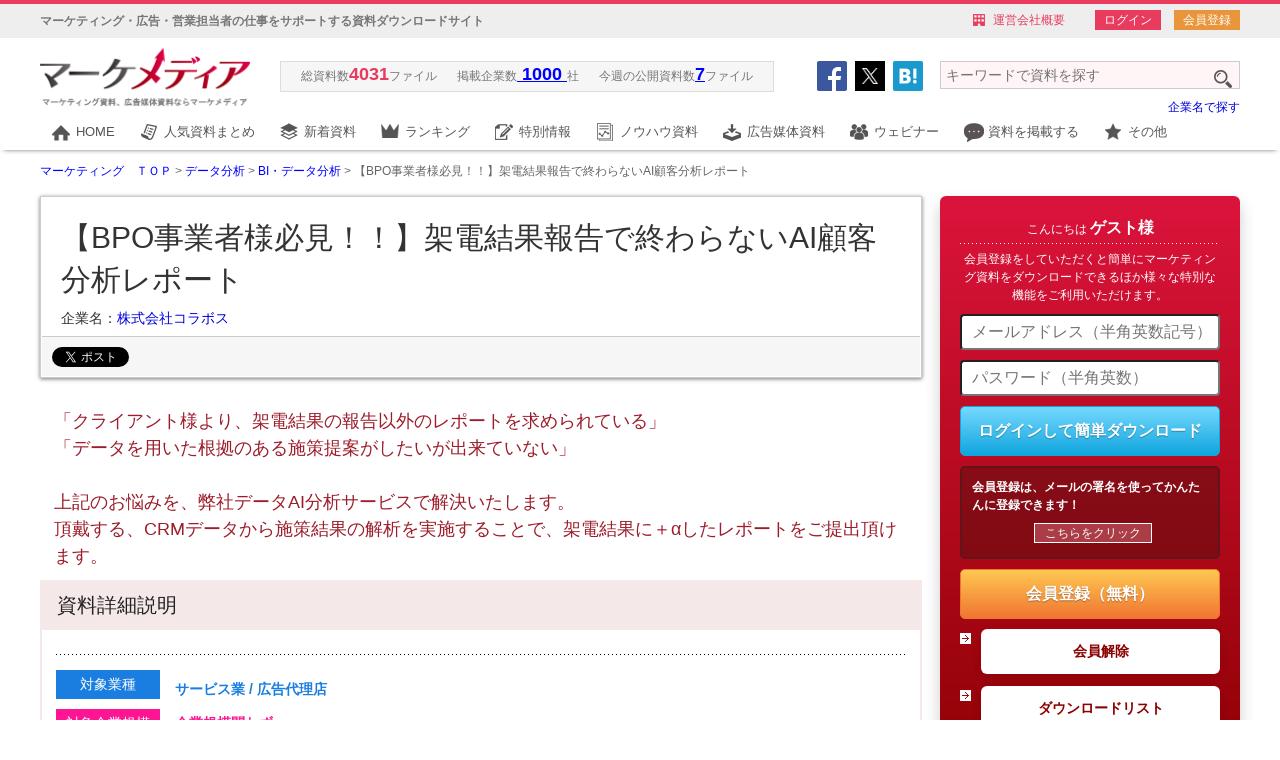

--- FILE ---
content_type: text/html
request_url: https://www.marke-media.net/material_detail.php?material_no=27327
body_size: 22839
content:
<!DOCTYPE html PUBLIC "-//W3C//DTD XHTML 1.0 Transitional//EN" "http://www.w3.org/TR/xhtml1/DTD/xhtml1-transitional.dtd">
<html xmlns="http://www.w3.org/1999/xhtml">

<head>
	<meta http-equiv="content-type" content="text/html; charset=utf-8" />
	<meta http-equiv="content-style-type" content="text/css" />
	<meta http-equiv="content-script-type" content="text/javascript" />
	<meta http-equiv="content-language" content="ja" />
								<meta name="keywords" content="BI・データ分析,,株式会社マーケメディア" />
					<meta name="description" content="「クライアント様より、架電結果の報告以外のレポートを求められている」「データを用いた根拠のある施策提案がしたいが出来ていない」上記のお悩みを、弊社データAI分析サービスで解決いたします。頂戴する、CRMデータから施策結果の解析を実施することで、架電結果に＋αしたレポートをご提出頂けます。" />
			<meta name="author" content="" />
	<meta name="copyright" content="COPYRIGHT &copy; 2023 Marke Media Inc. ALL RIGHTS RESERVED." />
				<meta property="og:image" content="/common/images/fbplogo.png" />
	
	
	
	<link rel="canonical" href="https://www.marke-media.net/material_detail.php?material_no=27327" />
	<!-- <meta http-equiv="X-UA-Compatible" content="IE=EmulateIE8" />
<meta http-equiv="X-UA-Compatible" content="IE=EmulateIE7" /> -->
			<title>【BPO事業者様必見！！】架電結果報告で終わ... | マーケメディア</title>
	<link rel="alternate" type="application/rss+xml" title="「マーケメディア」新着資料" href="/rss/material/index.xml" />
	<link rel="alternate" type="application/rss+xml" title="「マーケメディア」リリース・セミナー" href="/rss/news/index.xml" />
	<script type="text/javascript" src="/common/scripts/jsloader.js"></script>
	<link rel="stylesheet" type="text/css" href="/common/css/jquery.autocomplete.css" />
	<link rel="stylesheet" type="text/css" media="screen" href="/common/css/base.php">
	<link rel="stylesheet" type="text/css" media="screen" href="/common/css/format.php">
	<link rel="stylesheet" type="text/css" media="screen" href="/common/css/module.php">
	<link rel="stylesheet" type="text/css" media="screen" href="/common/css/other.php">
	<script type="text/javascript" src="/common/scripts/jquery.js"></script>
	<script type="text/javascript" src="/common/scripts/jquery.autocomplete.js"></script>
	<script type="text/javascript" src="/common/scripts/jquery.socialbutton.js"></script>
	<script type="text/javascript" src="/common/scripts/jquery.matchHeight.js"></script>
	<script type="text/javascript" src="/sys/js/thickbox.js"></script>
	<link href="/sys/css/thickbox.css" type="text/css" rel="stylesheet" media="screen" />
	<script type="text/javascript" src="/sys/js/footerFixed.js"></script>
	<!--script type="text/javascript" src="/js/smp.js"></script-->
	<script type="text/javascript" src="/common/scripts/masonry.pkgd.min.js"></script>





			<style>
			body {
				padding-top: 150px;
			}
		</style>
	
										
	<script type="text/javascript" src="https://apis.google.com/js/plusone.js">
		{
			lang: 'ja'
		}
	</script>

			<script type="text/javascript" src="/sys/js/jquery.droppy.js"></script>
	<!-- Google Tag Manager -->
	<script>
		(function(w, d, s, l, i) {
			w[l] = w[l] || [];
			w[l].push({
				'gtm.start': new Date().getTime(),
				event: 'gtm.js'
			});
			var f = d.getElementsByTagName(s)[0],
				j = d.createElement(s),
				dl = l != 'dataLayer' ? '&l=' + l : '';
			j.async = true;
			j.src =
				'https://www.googletagmanager.com/gtm.js?id=' + i + dl;
			f.parentNode.insertBefore(j, f);
		})(window, document, 'script', 'dataLayer', 'GTM-PTWJNTW');
	</script>
	<!-- End Google Tag Manager -->


	<!-- Google Tag Manager -->
	<script>
		(function(w, d, s, l, i) {
			w[l] = w[l] || [];
			w[l].push({
				'gtm.start': new Date().getTime(),
				event: 'gtm.js'
			});
			var f = d.getElementsByTagName(s)[0],
				j = d.createElement(s),
				dl = l != 'dataLayer' ? '&l=' + l : '';
			j.async = true;
			j.src =
				'https://www.googletagmanager.com/gtm.js?id=' + i + dl;
			f.parentNode.insertBefore(j, f);
		})(window, document, 'script', 'dataLayer', 'GTM-5V5PQ23');
	</script>
	<!-- End Google Tag Manager -->


			<!-- Facebook Pixel Code -->
		<script>
			! function(f, b, e, v, n, t, s) {
				if (f.fbq) return;
				n = f.fbq = function() {
					n.callMethod ?
						n.callMethod.apply(n, arguments) : n.queue.push(arguments)
				};
				if (!f._fbq) f._fbq = n;
				n.push = n;
				n.loaded = !0;
				n.version = '2.0';
				n.queue = [];
				t = b.createElement(e);
				t.async = !0;
				t.src = v;
				s = b.getElementsByTagName(e)[0];
				s.parentNode.insertBefore(t, s)
			}(window,
				document, 'script', 'https://connect.facebook.net/en_US/fbevents.js');

			fbq('init', '1081296885274070');
			fbq('track', "PageView");
		</script>
		<noscript><img height="1" width="1" style="display:none" src="https://www.facebook.com/tr?id=1081296885274070&ev=PageView&noscript=1" /></noscript>
		<!-- End Facebook Pixel Code -->
		<script type="text/javascript" src="/common/scripts/ip2cua.js" charset="UTF-8"></script>
	<!-- User Heat Tag -->
	<script type="text/javascript">
		(function(add, cla) {
			window['UserHeatTag'] = cla;
			window[cla] = window[cla] || function() {
				(window[cla].q = window[cla].q || []).push(arguments)
			}, window[cla].l = 1 * new Date();
			var ul = document.createElement('script');
			var tag = document.getElementsByTagName('script')[0];
			ul.async = 1;
			ul.src = add;
			tag.parentNode.insertBefore(ul, tag);
		})('//uh.nakanohito.jp/uhj2/uh.js', '_uhtracker');
		_uhtracker({
			id: 'uh4a7CeRaX'
		});
	</script>
	<!-- End User Heat Tag -->


	<!-- Begin Mieruca Embed Code -->
	<script type="text/javascript" id="mierucajs">
		window.__fid = window.__fid || [];
		__fid.push([840081760]);
		(function() {
			function mieruca() {
				if (typeof window.__fjsld != "undefined") return;
				window.__fjsld = 1;
				var fjs = document.createElement('script');
				fjs.type = 'text/javascript';
				fjs.async = true;
				fjs.id = "fjssync";
				var timestamp = new Date;
				fjs.src = ('https:' == document.location.protocol ? 'https' : 'http') + '://hm.mieru-ca.com/service/js/mieruca-hm.js?v=' + timestamp.getTime();
				var x = document.getElementsByTagName('script')[0];
				x.parentNode.insertBefore(fjs, x);
			};
			setTimeout(mieruca, 500);
			document.readyState != "complete" ? (window.attachEvent ? window.attachEvent("onload", mieruca) : window.addEventListener("load", mieruca, false)) : mieruca();
		})();
	</script>
	<!-- End Mieruca Embed Code -->



</head>

				<body>
								<!-- Google Tag Manager (noscript) -->
				<noscript><iframe src="https://www.googletagmanager.com/ns.html?id=GTM-PTWJNTW" height="0" width="0" style="display:none;visibility:hidden"></iframe></noscript>
				<!-- End Google Tag Manager (noscript) -->
				<div id="fb-root"></div>
				<script>
					(function(d, s, id) {
						var js, fjs = d.getElementsByTagName(s)[0];
						if (d.getElementById(id)) return;
						js = d.createElement(s);
						js.id = id;
						js.src = "//connect.facebook.net/ja_JP/all.js#xfbml=1&appId=142382215839338";
						fjs.parentNode.insertBefore(js, fjs);
					}(document, 'script', 'facebook-jssdk'));
				</script>

				
				<script>
					window.integralCore = window.integralCore || function() {
						(integralCore.params = integralCore.params || []).push(arguments)
					};
					integralCore('c5vglp2ayj3buusj', 'pageview', {
						"customerIdentify": "",
						"productIdList": []
					});
				</script>

				



				<style>
					#header_new {
						border-top: 4px solid #e83b5e;
						position: fixed !important;

						position: absolute;
						top: 0;
						left: 0;
						height: 146px;
						width: 100%;
						background-color: #fff;
						z-index: 1;
						box-shadow: 0 3px 5px -4px rgba(0, 0, 0, 0.8);
						display: inline-block;
					}

					#header_new .box01 {
						background-color: #eee;
						height: 34px;
					}

					#header_new .box01 .inner {
						width: 1200px;
						margin: 0 auto;
						position: relative;
					}

					#header_new .box01 .lead {
						font-size: 12px;
						font-weight: bold;
						line-height: 34px;
						float: left;
						width: 50%;
						color: #777;
					}

					#header_new .box01 .linklist {
						list-style: none;
						position: absolute;
						top: 10px;
						right: 0;
					}

					#header_new .box01 .linklist li {
						float: left;
						color: #e83b5e;
						font-size: 12px;
						line-height: 1em;
						margin-left: 20px;
					}


					#header_new .box01 .linklist li.keisai {
						padding-left: 20px;
						background: url(/common/images/header/icon_keisai.png) 0 center no-repeat;
					}

					#header_new .box01 .linklist li.company {
						padding-left: 20px;
						background: url(/common/images/header/icon_company.png) 0 center no-repeat;
					}

					#header_new .box01 .linklist li.mypage a {
						padding: 2px 8px;
						border: 1px solid #e83b5e;
						background-color: #e83b5e;
						margin-left: 10px;
						color: #fff;
					}

					#header_new .box01 .linklist li.mypage a:hover {
						padding: 2px 8px;
						border: 1px solid #fa708c;
						background-color: #fa708c;
						color: #fff;
						border-radius: 2px;
					}

					#header_new .box01 .linklist li.mypage a.entry {
						padding: 2px 8px;
						border: 1px solid #e8953b;
						background-color: #e8953b;
						margin-left: 10px;
						color: #fff;
					}

					#header_new .box01 .linklist li.mypage a.entry:hover {
						padding: 2px 8px;
						border: 1px solid #e8c53b;
						background-color: #e8c53b;
						color: #fff;
						border-radius: 2px;
					}

					#header_new .box01 .linklist li a {
						color: #e83b5e;
					}

					#header_new .box01 .linklist li a:hover {
						color: #ff6786;
					}

					#header_new .box02 {
						background-color: #fff;
						height: 78px;
					}

					#header_new .box02 .inner {
						width: 1200px;
						margin: 0 auto;
						position: relative;
					}

					#header_new .box02 .logo {
						position: absolute;
						top: 10px;
						left: 0;
						width: 210px;
					}

					#header_new .box02 .logo img {
						width: 100%;
					}

					#header_new .box02 .filelist {
						position: absolute;
						top: 23px;
						left: 240px;
						background-color: #f6f6f6;
						border: 1px solid #ddd;
						padding: 0px 10px 4px;
						list-style: none;
					}

					#header_new .box02 .filelist li {
						float: left;
						display: inline-block;
						font-size: 12px;
						line-height: 1.4em;
						color: #777;
						padding: 0 10px;
					}

					#header_new .box02 .filelist li span {
						font-size: 18px;
						line-height: 1.4em;
						font-weight: bold;
						color: #e83b5e;
					}

					#header_new .box02 .filelist li a {
						font-size: 18px;
						line-height: 1.4em;
						font-weight: bold;
						color: #0000ff;
						text-decoration: underline;
					}

					#header_new .box02 .filelist li a:hover {
						color: #0099ff !important;
					}

					#header_new .box02 .filelist li a:visited {
						color: #0000ff;
					}

					#header_new .box02 .head_socialbuttons {
						position: absolute;
						top: 24px;
						right: 312px;
					}

					#header_new .box02 .head_socialbuttons div {
						float: left;
						margin-right: 10px;
						width: 40px;
						height: 40px;
					}

					#header_new .box02 .head_socialbuttons .twitter {
						background: url(/common/images/icon_header_twitter.png) 0 0 no-repeat;
					}

					#header_new .box02 .head_socialbuttons .facebook {
						background: url(/common/images/icon_header_facebook.png) 0 0 no-repeat;
					}

					#header_new .box02 .head_socialbuttons .google {
						background: url(/common/images/icon_header_google.png) 0 0 no-repeat;
					}

					#header_new .box02 .head_socialbuttons .hatena {
						background: url(/common/images/icon_header_hatena.png) 0 0 no-repeat;
					}

					#header_new .head_serachbox {
						position: absolute;
						top: 20px;
						right: 0;
					}

					#header_new .head_serachbox input[type="text"] {
						border: 1px solid #ccc;
						background-color: #fff4f6;
					}

					#searchform4 {
						width: 300px;
						/*	background: url(/common/images/input4.gif) left top no-repeat;*/
						display: block;
						height: 24px;
						position: relative;
					}

					#keywords4 {
						width: 300px;
						position: absolute;
						top: 3px;
						left: 0;
						border: 1px solid ccc;
						font-size: 14px;
						padding: 5px;
						box-sizing: border-box;
						background-color: #ffefcd;
					}

					#searchBtn4 {
						position: absolute;
						top: 12px;
						left: 274px;
					}

					.head_search_compname {
						position: absolute;
						top: 60px;
						right: 0;
						text-align: right;
					}

					#nav {}

					#nav .gnav {
						list-style: none;
						width: 1200px;
						height: 34px;
						margin: 0 auto;
					}

					#nav .gnav li {
						float: left;
						display: inline-block;
						font-size: 13px;
						line-height: 24px;
					}

					#nav .gnav li a {
						display: block;
						color: #555;
						padding: 0 13px 0 36px;
						box-sizing: border-box;
					}

					#nav .gnav li.stay a {
						color: #e83b5e;
					}

					#nav .gnav li a:hover {
						display: block;
						color: #e83b5e;
						text-decoration: none;
					}

					#nav .gnav li .nav_home {
						background: url(/common/images/gnav/icon_gn_home_off.png) 12px center no-repeat;
						padding-top: 4px;
						padding-bottom: 4px;
					}

					#nav .gnav li .nav_summary {
						background: url(/common/images/gnav/icon_gn_summary_off.png) 12px center no-repeat;
						padding-top: 4px;
						padding-bottom: 4px
					}

					#nav .gnav li .nav_new {
						background: url(/common/images/gnav/icon_gn_new_off.png) 12px center no-repeat;
						padding-top: 4px;
						padding-bottom: 4px;
					}

					#nav .gnav li .nav_rank {
						background: url(/common/images/gnav/icon_gn_rank_off.png) 12px center no-repeat;
						padding-top: 4px;
						padding-bottom: 4px;
					}

					#nav .gnav li .nav_knowhow {
						background: url(/common/images/gnav/icon_gn_knowhow_off.png) 12px center no-repeat;
						padding-top: 4px;
						padding-bottom: 4px;
					}

					#nav .gnav li .nav_tieup {
						background: url(/common/images/gnav/icon_gn_push_off.png) 12px center no-repeat;
						padding-top: 4px;
						padding-bottom: 4px;
					}

					#nav .gnav li .nav_adbox {
						background: url(/common/images/gnav/icon_gn_adbox_off.png) 12px center no-repeat;
						padding-top: 4px;
						padding-bottom: 4px;
					}

					#nav .gnav li .nav_book {
						background: url(/common/images/gnav/icon_gn_book_off.png) 12px center no-repeat;
						padding-top: 4px;
						padding-bottom: 4px;
					}

					#nav .gnav li .nav_seminar {
						background: url(/common/images/gnav/icon_gn_seminar_off.png) 12px center no-repeat;
						padding-top: 4px;
						padding-bottom: 4px;
					}

					#nav .gnav li .nav_tool {
						background: url(/common/images/gnav/icon_gn_tool_off.png) 12px center no-repeat;
						padding-top: 4px;
						padding-bottom: 4px;
					}

					#nav .gnav li .wp_blog {
						background: url(/common/images/gnav/icon_gn_mp.png) 12px center no-repeat;
						padding-top: 4px;
						padding-bottom: 4px;
					}

					#nav .gnav li .nav_home:hover {
						background: url(/common/images/gnav/icon_gn_home_on.png) 12px center no-repeat;
						border-bottom: 3px solid #e83b5e;
					}

					#nav .gnav li .nav_summary:hover {
						background: url(/common/images/gnav/icon_gn_summary_on.png) 12px center no-repeat;
						border-bottom: 3px solid #e83b5e;
					}

					#nav .gnav li .nav_new:hover {
						background: url(/common/images/gnav/icon_gn_new_on.png) 12px center no-repeat;
						border-bottom: 3px solid #e83b5e;
					}

					#nav .gnav li .nav_rank:hover {
						background: url(/common/images/gnav/icon_gn_rank_on.png) 12px center no-repeat;
						border-bottom: 3px solid #e83b5e;
					}

					#nav .gnav li .nav_knowhow:hover {
						background: url(/common/images/gnav/icon_gn_knowhow_on.png) 12px center no-repeat;
						border-bottom: 3px solid #e83b5e;
					}

					#nav .gnav li .nav_tieup:hover {
						background: url(/common/images/gnav/icon_gn_push_on.png) 12px center no-repeat;
						border-bottom: 3px solid #e83b5e;
					}

					#nav .gnav li .nav_adbox:hover {
						background: url(/common/images/gnav/icon_gn_adbox_on.png) 12px center no-repeat;
						border-bottom: 3px solid #e83b5e;
					}

					#nav .gnav li .nav_book:hover {
						background: url(/common/images/gnav/icon_gn_book_on.png) 12px center no-repeat;
						border-bottom: 3px solid #e83b5e;
					}

					#nav .gnav li .nav_seminar:hover {
						background: url(/common/images/gnav/icon_gn_seminar_on.png) 12px center no-repeat;
						border-bottom: 3px solid #e83b5e;
					}

					#nav .gnav li .nav_tool:hover {
						background: url(/common/images/gnav/icon_gn_tool_on.png) 12px center no-repeat;
						border-bottom: 3px solid #e83b5e;
					}

					#nav .gnav li .wp_blog:hover {
						background: url(/common/images/gnav/icon_gn_mp_on.png) 12px center no-repeat;
						border-bottom: 3px solid #e83b5e;
					}

					#nav .gnav li.stay .nav_home {
						background: url(/common/images/gnav/icon_gn_home_on.png) 12px center no-repeat;
						border-bottom: 3px solid #e83b5e;
					}

					#nav .gnav li.stay .nav_summary {
						background: url(/common/images/gnav/icon_gn_summary_on.png) 12px center no-repeat;
						border-bottom: 3px solid #e83b5e;
					}

					#nav .gnav li.stay .nav_new {
						background: url(/common/images/gnav/icon_gn_new_on.png) 12px center no-repeat;
						border-bottom: 3px solid #e83b5e;
					}

					#nav .gnav li.stay .nav_rank {
						background: url(/common/images/gnav/icon_gn_rank_on.png) 12px center no-repeat;
						border-bottom: 3px solid #e83b5e;
					}

					#nav .gnav li.stay .nav_knowhow {
						background: url(/common/images/gnav/icon_gn_knowhow_on.png) 12px center no-repeat;
						border-bottom: 3px solid #e83b5e;
					}

					#nav .gnav li.stay .nav_tieup {
						background: url(/common/images/gnav/icon_gn_push_on.png) 12px center no-repeat;
						border-bottom: 3px solid #e83b5e;
					}

					#nav .gnav li.stay .nav_adbox {
						background: url(/common/images/gnav/icon_gn_adbox_on.png) 12px center no-repeat;
						border-bottom: 3px solid #e83b5e;
					}

					#nav .gnav li.stay .nav_book {
						background: url(/common/images/gnav/icon_gn_book_on.png) 12px center no-repeat;
						border-bottom: 3px solid #e83b5e;
					}

					#nav .gnav li.stay .nav_seminar {
						background: url(/common/images/gnav/icon_gn_seminar_on.png) 12px center no-repeat;
						border-bottom: 3px solid #e83b5e;
					}

					#nav .gnav li.stay .nav_tool {
						background: url(/common/images/gnav/icon_gn_tool_on.png) 12px center no-repeat;
						border-bottom: 3px solid #e83b5e;
					}

					#nav .gnav li.stay .wp_blog {
						background: url(/common/images/gnav/icon_gn_blog_on.png) 12px center no-repeat;
						border-bottom: 3px solid #e83b5e;
					}
				</style>

				<script type="text/javascript">
					$(function() {
						$("#socialbuttons_header .x").width(110);

						$("#socialbuttons_header .facebook").socialbutton("facebook_like", {
							button: "button_count",
							url: "https://www.marke-media.net/",
						}).width(110);

						$("#socialbuttons_header .google").socialbutton("google_plusone", {
							button: "medium",
							url: "https://www.marke-media.net/",
							count: true,
						}).width(70);

						$("#socialbuttons_header .hatena").socialbutton("hatena", {
							button: "standard",
							url: "https://www.marke-media.net/",
							title: " マーケメディア｜マーケティング資料、広告媒体資料ならマーケメディア",
						}).width(70);
					});
				</script>

				<script type="text/javascript">
					$(function() {
						// 「id="jQueryBox"」を非表示
						$(".scbox_fb").css("display", "none");

						// 「id="jQueryPush2"」がクリックされた場合
						$(".scpush_fb").click(function() {
							$(".scbox_g").css("display", "none");
							$(".scbox_hb").css("display", "none");
							// 「id="jQueryBox"」の表示、非表示を切り替える
							$(".scbox_fb").toggle();
						});
					});
				</script>

				<script type="text/javascript">
					$(function() {
						// 「id="jQueryBox"」を非表示
						$(".scbox_g").css("display", "none");

						// 「id="jQueryPush2"」がクリックされた場合
						$(".scpush_g").click(function() {
							$(".scbox_fb").css("display", "none");
							$(".scbox_hb").css("display", "none");
							// 「id="jQueryBox"」の表示、非表示を切り替える
							$(".scbox_g").toggle();
						});
					});
				</script>

				<script type="text/javascript">
					$(function() {
						// 「id="jQueryBox"」を非表示
						$(".scbox_hb").css("display", "none");

						// 「id="jQueryPush2"」がクリックされた場合
						$(".scpush_hb").click(function() {
							$(".scbox_g").css("display", "none");
							$(".scbox_fb").css("display", "none");
							// 「id="jQueryBox"」の表示、非表示を切り替える
							$(".scbox_hb").toggle();
						});
					});
				</script>

				<div id="header_new">

					<div class="box01 clearfix">
						<div class="inner">
															<div class="lead">マーケティング・広告・営業担当者の仕事をサポートする資料ダウンロードサイト</div>
														<ul class="linklist clearfix">
								<li class="company"><a href="https://www.marke-media.net/outline.php">運営会社概要</a></li>
								<li class="mypage">
																			<a href="https://www.marke-media.net/form/www/login.php">ログイン</a>
										<a class="entry" href="https://www.marke-media.net/form/www/entry.php">会員登録</a>
																	</li>
							</ul><!-- /linklist -->
						</div><!-- /inner -->
					</div><!-- /box01 -->

					<div class="box02">
						<div class="inner">
							<p class="logo"><a href="https://www.marke-media.net/"><img src="/common/images/logo.gif" alt="マーケティング資料、広告媒体資料ならマーケメディア" /></a></p>

							<ul class="filelist">
								<li>総資料数<span>4031</span>ファイル</li>
								<li class="comp">掲載企業数<span><a href="https://www.marke-media.net/company_list.php">
											1000
										</a></span>社</li>
								<li>今週の公開資料数<span><a href="https://www.marke-media.net/document_list.php">7</a></span>ファイル</li>
							</ul><!-- /filelist -->

							<!-- <div class="head_socialbuttons">
				<div class="twitter"></div>
				<div class="facebook"></div>
				<div class="google"></div>
			</div> -->

							<div id="socialbuttons_header" class="clearfix socialbuttons3 mb20">
								<ul class="social al clearfix">
									<li>
										<div class="social__balloon social__balloon--facebook scbox_fb">
											<img class="social__balloon-close scpush_fb" src="/common/images/social_btn/balloon_close.png" width="17" height="17" alt="閉じる" />
											<img class="social__balloon-left" src="/common/images/social_btn/balloon_left.png" width="16" height="38" alt="" />
											<img class="social__balloon-arrow" src="/common/images/social_btn/balloon_arrow.png" width="7" height="6" alt="" />
											<img class="social__balloon-right" src="/common/images/social_btn/balloon_right.png" width="16" height="38" alt="" />
											<div class="facebook"></div>
										</div>
										<p class="social__balloon-target scpush_fb"><img src="/common/images/icon_header_facebook.png" width="30" height="30" alt="Facebook" /></p>
									</li>
									<li>
										<div class="social__balloon social__balloon--twitter scbox_g" style="width: 110px; left: -40px;">
											<img class="social__balloon-close scpush_g" src="/common/images/social_btn/balloon_close.png" width="17" height="17" alt="閉じる" />
											<img class="social__balloon-left" src="/common/images/social_btn/balloon_left.png" width="16" height="38" alt=""/>
											<img class="social__balloon-arrow" src="/common/images/social_btn/balloon_arrow.png" width="7" height="6" alt=""/>
											<img class="social__balloon-right" src="/common/images/social_btn/balloon_right.png" width="16" height="38" alt=""/>
											<div class="x" style="top: 8px; left: -5px;"><a href="https://twitter.com/Marke_media?ref_src=twsrc%5Etfw" class="twitter-follow-button" data-show-screen-name="false" data-lang="ja" data-show-count="false">Follow @Marke_media</a><script async src="https://platform.twitter.com/widgets.js" charset="utf-8"></script>
											</div>
										</div>
										<p class="social__balloon-target scpush_g" style="background: #000; width: 30px; height: 30px;"><img src="/common/images/logo-x.png" width="16" height="16" alt="x" style="margin-top: 7px;"/></p>
									</li>
									<li>
										<div class="social__balloon social__balloon--hatebu scbox_hb">
											<img class="social__balloon-close scpush_hb" src="/common/images/social_btn/balloon_close.png" width="17" height="17" alt="閉じる" />
											<img class="social__balloon-left" src="/common/images/social_btn/balloon_left.png" width="16" height="38" alt="" />
											<img class="social__balloon-arrow" src="/common/images/social_btn/balloon_arrow.png" width="7" height="6" alt="" />
											<img class="social__balloon-right" src="/common/images/social_btn/balloon_right.png" width="16" height="38" alt="" />
											<div class="hatena"></div>
										</div>
										<p class="social__balloon-target scpush_hb"><img src="/common/images/icon_header_hatena.png" width="30" height="30" alt="はてなブックマーク" /></p>
									</li>
								</ul>
							</div>
							<script type="text/javascript">
								$(function() {
									if ($("#keywords4").val().length == 0) {
										$("#searchBtn4").prop("disabled", true);
									}
									$("#keywords4").on("keydown keyup keypress change", function() {
										var serch_txt = $("#keywords4").val();
										serch_txt = serch_txt.replace(/\s/g, "");
										if (serch_txt.length < 1) {
											$("#searchBtn4").prop("disabled", true);
										} else {
											$("#searchBtn4").prop("disabled", false);
										}
									});
								});
							</script>


							<div class="head_serachbox">
								<form name="searchform4" id="searchform4" method="post" action="/search_list_w.php">
									<input name="searchText" id="keywords4" value="" type="text" placeholder="キーワードで資料を探す" />
									
									<input type="image" src="/common/images/btn4.png" alt="検索" name="searchBtn4" id="searchBtn4" />
									<input type="hidden" name="act" value="search">
								</form>
							</div><!-- /head_searchbox -->

							<div class="head_search_compname"><a href="https://www.marke-media.net/company_list.php">企業名で探す</a></div>

						</div><!-- /inner -->
					</div><!-- /box02 -->

					<style>
						.dropmenu {
							*zoom: 1;
							list-style-type: none;
							/*  width: 960px;*/
							/*  margin: 5px auto 30px;*/
							padding: 0;
						}

						.dropmenu:before,
						.dropmenu:after {
							content: "";
							display: table;
						}

						.dropmenu:after {
							clear: both;
						}

						.dropmenu li {
							position: relative;
							float: left;
							margin: 0;
							/*  padding: 0;*/
							text-align: center;
						}


						.dropmenu li a {
							display: block;
							margin: 0;
							padding: 0;
							background: #fff;
							color: #fff;
							/*  font-size: 13px;
  line-height: 1;*/
							text-decoration: none;
						}


						.dropmenu li ul,
						.dropmenu li ul li .dropmenu_third {
							list-style: none;
							position: absolute;
							top: 100%;
							left: 0;
							margin: 0;
							padding: 0;
							border-bottom: 1px solid #ccc;
						}

						.dropmenu li ul li .dropmenu_third {
							top: 0;
							left: 239px;
							z-index: 10;
						}

						.dropmenu li ul li {
							position: relative;
							float: left;
							margin: 0;
							padding-bottom:
						}

						.dropmenu li ul li,
						.dropmenu li ul li .dropmenu_third li {
							width: 240px;
						}

						.dropmenu li ul li a {
							padding: 6px 15px !important;
							border-top: 1px solid #ccc;
							border-left: 1px solid #ccc;
							border-right: 1px solid #ccc;
							background: #fff;
							text-align: left;
						}

						.dropmenu li:hover>a {
							background: #fff;
						}

						.dropmenu li a:hover {
							background: #fff;
						}

						.dropmenu li ul li a:hover {
							background: #fff;
						}


						#normal {
							position: relative;
							z-index: 8;
						}

						#normal li ul,
						#normal li ul li .dropmenu_third {
							display: none;
						}

						#normal li:hover ul,
						#normal li ul li:hover .dropmenu_third {
							display: block;
						}
					</style>

					<div id="nav">
						<ul class="gnav clearfix dropmenu" id="normal">
															<li>
																<a href="https://www.marke-media.net/" class="nav_home">HOME</a>
								</li>
																	<li>
																		<a href="https://www.marke-media.net/material_summary.php" class="nav_summary">人気資料まとめ</a>
									<ul>
																					<li><a href="https://www.marke-media.net/material_summary_theme.php?c=material_summary_category1" class="material_summary_category1">Web集客</a></li>
																					<li><a href="https://www.marke-media.net/material_summary_theme.php?c=material_summary_category2" class="material_summary_category2">Webサイト強化</a></li>
																					<li><a href="https://www.marke-media.net/material_summary_theme.php?c=material_summary_category3" class="material_summary_category3">CRM・CLM</a></li>
																					<li><a href="https://www.marke-media.net/material_summary_theme.php?c=material_summary_category4" class="material_summary_category4">ターゲティング広告</a></li>
																					<li><a href="https://www.marke-media.net/material_summary_theme.php?c=material_summary_category5" class="material_summary_category5">マーケティング分析･データ活用</a></li>
																					<li><a href="https://www.marke-media.net/material_summary_theme.php?c=material_summary_category6" class="material_summary_category6">認知/ブランディング・リスク対策</a></li>
																					<li><a href="https://www.marke-media.net/material_summary_theme.php?c=material_summary_category7" class="material_summary_category7">販売促進</a></li>
																					<li><a href="https://www.marke-media.net/material_summary_theme.php?c=material_summary_category8" class="material_summary_category8">B2Bマーケティング</a></li>
																					<li><a href="https://www.marke-media.net/material_summary_theme.php?c=material_summary_category9" class="material_summary_category9">通販・ECマーケティング</a></li>
																					<li><a href="https://www.marke-media.net/material_summary_theme.php?c=material_summary_category10" class="material_summary_category10">エリアマーケティング</a></li>
																					<li><a href="https://www.marke-media.net/material_summary_theme.php?c=material_summary_category11" class="material_summary_category11">グローバルマーケティング</a></li>
																					<li><a href="https://www.marke-media.net/material_summary_theme.php?c=material_summary_category12" class="material_summary_category12">営業力強化</a></li>
																					<li><a href="https://www.marke-media.net/material_summary_theme.php?c=material_summary_category13" class="material_summary_category13">マーケティングコスト削減</a></li>
																					<li><a href="https://www.marke-media.net/material_summary_theme.php?c=material_summary_category14" class="material_summary_category14">マーケティング成功事例</a></li>
																					<li><a href="https://www.marke-media.net/material_summary_theme.php?c=material_summary_category16" class="material_summary_category16">人事・総務ソリューション</a></li>
																					<li><a href="https://www.marke-media.net/material_summary_theme.php?c=material_summary_category17" class="material_summary_category17">その他</a></li>
																			</ul>
									</li>
																			<li>
																				<a href="https://www.marke-media.net/document_list.php" class="nav_new">新着資料</a>
										</li>
																					<li>
																						<a href="https://www.marke-media.net/ranking/mm_material/week/" class="nav_rank">ランキング</a>
											<ul>
												<li><a href="https://www.marke-media.net/ranking/mm_material/week/">資料別ランキング</a>
													<ul class="dropmenu_third">
														<li><a href="https://www.marke-media.net/ranking/mm_material/week/">週間ランキング</a></li>
														<li><a href="https://www.marke-media.net/ranking/mm_material/month/">月間ランキング</a></li>
														<li><a href="https://www.marke-media.net/ranking/mm_material/year/">年間ランキング</a></li>
													</ul>
												</li>
												<li><a href="https://www.marke-media.net/ranking/ad_pl/week/">まとめランキング</a>
													<ul class="dropmenu_third">
														<li><a href="https://www.marke-media.net/ranking/ad_pl/week/">週間ランキング</a></li>
														<li><a href="https://www.marke-media.net/ranking/ad_pl/month/">月間ランキング</a></li>
														<li><a href="https://www.marke-media.net/ranking/ad_pl/year/">年間ランキング</a></li>
													</ul>
												</li>
												<li><a href="https://www.marke-media.net/ranking/">カテゴリ別ランキング</a>

												</li>
											</ul>
											</li>
																							<li>
																								<a href="https://www.marke-media.net/tieup.php" class="nav_tieup">特別情報</a>
												</li>
																									<li>
																										<a href="https://www.marke-media.net/knowledge/" class="nav_knowhow">ノウハウ資料</a>
													</li>
													<!--li><a href="/tieup_test.php" class="nav_push">編集部おすすめ</a></li-->
																											<li>
																												<a href="https://www.marke-media.net/ad_pl/381/" class="nav_adbox">広告媒体資料</a>
														</li>
														<!-- <li><a href="https://www.marke-media.net/book/" class="nav_book" target="_blank">書籍サマリ</a></li> -->
																													<li>
																														<a href="https://www.marke-media.net/whitepaper/%e5%85%b1%e5%82%ac%e3%82%bb%e3%83%9f%e3%83%8a%e3%83%bc%e3%82%a2%e3%83%bc%e3%82%ab%e3%82%a4%e3%83%96/" class="nav_seminar">ウェビナー</a>
															<ul>
																<li><a href="/ad_pl/356/">講演資料ダウンロード</a></li>
																<li><a href="/seminar_p/">セミナー・イベント</a></li>
															</ul>
															</li>
																															<li>
																																<a href="https://ad.marke-media.net/Contact" class="wp_blog">資料を掲載する</a>
																</li>
																<li><a href="#" class="nav_tool">その他</a>
																	<ul>
																		<li><a href="https://www.marke-media.net/whitepaper/">マーケMEMO</a></li>
																		<!-- <li><a href="https://www.marke-media.net/book/" target="_blank">書籍サマリ</a></li> -->
																		<!-- <li><a href="https://www.marke-media.net/slideshare.php">スライドシェア</a></li> -->
																		<li><a href="https://www.marke-media.net/mailma.php">マーケメール</a></li>
																		<li><a href="https://www.marke-media.net/news.php">マーケリリース</a></li>
																		<!-- <li><a href="https://www.marke-media.net/blog/1/">マーケMEMO</a></li> -->
																	</ul>
																</li>
																<ul>
					</div><!-- /gnav -->

				</div><!-- /header -->
<div id="topicPath">
	<div id="topicPathInner">
		<p><a href="https://www.marke-media.net/" style="color:#0000ff;">マーケティング　ＴＯＰ</a> &gt; <a href="https://www.marke-media.net/category_list.php?category_l_no=39" style="color:#0000ff;">データ分析</a> &gt; <a href="https://www.marke-media.net/genre_list.php?category_m_no=336" style="color:#0000ff;">BI・データ分析</a> &gt; 【BPO事業者様必見！！】架電結果報告で終わらないAI顧客分析レポート </p>
	</div><!-- /topicPathInner -->
</div><!-- /topicPath -->

<div id="contents">

	

	<style>
		.material_detail_titlebox {
			border: 1px solid #ccc;
			padding: 20px;
			margin-bottom: 30px;
		}

		.material_detail_titlebox .title {
			font-size: 30px;
			line-height: 1.4em;
			font-weight: normal;
			color: #333;
			margin-bottom: 8px;
		}

		.material_detail_titlebox .compname {
			font-size: 14px;
			line-height: 1.4em;
			font-weight: normal;
			color: #333;
			margin-bottom: 8px;
			text-align: left;
		}

		.material_detail_titlebox .farea {
			background-color: #f6f6f6;
			padding: 10px 10px 4px;
			margin: 0 -19px -19px -19px;
			border-top: 1px solid #ccc;
		}

		.btnbox {
			margin: 0 auto 30px;
			width: 460px;
		}

		.btnbox .btn {
			background-color: #76d9ff;
			background-image: linear-gradient(to bottom, #76d9ff, #10a5de);
			border: 1px solid #10a5de;
			border-radius: 5px;
			color: #fff !important;
			display: block;
			font-size: 26px;
			font-weight: bold;
			padding: 10px 0;
			text-align: center;
			text-decoration: none;
			text-shadow: 0 1px 1px rgba(0, 0, 0, 0.3);
			transition: none 0s ease 0s;
			width: auto;
		}

		.btnbox .btn:hover {
			background-color: #a1e5ff;
			background-image: linear-gradient(to bottom, #a1e5ff, #37b9ea);
			border: 1px solid #37b9ea;
			text-decoration: none !important;
		}

		.btnbox span {
			margin-right: 10px;
			vertical-align: middle;
		}

		.btnbox span img {
			vertical-align: middle;
		}

		#socialbuttons {
			display: inline-block;
			vertical-align: top;
		}

		.mp_link {
			display: inline-block;
		}

		.mp_link img {
			display: inline-block;
			width: 160px;
			vertical-align: middle;
			margin: 0 10px 0 140px;
		}

		.mp_link a {
			display: inline-block;
			text-decoration: underline;
		}
	</style>

	<style>
		.dl_arr_wrap {
			display: flex;
			width: 740px;
			align-items: center;
			margin: 20px auto;
		}
		.dl_arr_text {
			font-size: 16px;
			color: #e51f1a;
		}
		.dl_arr_img_char {
			width: 165px;
		}
	</style>




	<script type="text/javascript">
		$(function() {
			$("#socialbuttons .twitter").socialbutton("twitter", {
				button: "horizontal",
				text: "【BPO事業者様必見！！】架電結果報告で終わらないAI顧客分析レポート ",
				url: "http://www.marke-media.net/material_detail.php?material_no=27327",
			}).width(95);

			$("#socialbuttons .facebook").socialbutton("facebook_like", {
				button: "button_count",
				url: "http://www.marke-media.net/material_detail.php?material_no=27327",
			}).width(110);

			$("#socialbuttons .google").socialbutton("google_plusone", {
				button: "medium",
				url: "http://www.marke-media.net/material_detail.php?material_no=27327",
				count: true,
			}).width(70);

			$("#socialbuttons .hatena").socialbutton("hatena", {
				button: "standard",
				url: "http://www.marke-media.net/material_detail.php?material_no=27327",
				title: "【BPO事業者様必見！！】架電結果報告で終わらないAI顧客分析レポート ",
			}).width(50);
		});
	</script>


	<div id="mainContents">


		<!-- InstanceBeginEditable name="content" -->
		<div class="sectionLv01">

			<div class="material_detail_titlebox box_shadow">
				<h1 class="title">【BPO事業者様必見！！】架電結果報告で終わらないAI顧客分析レポート </h1>

				<p class="compname">企業名：<a href="corporate.php?company_id=133030">株式会社コラボス</a></p>

				<div class="farea">
					<div id="socialbuttons" class="clearfix">
						<div class="twitter"></div>
						<div class="facebook"></div>
						<div class="google"></div>
						<div class="hatena"></div>
					</div>
					<!-- <div style="clear:both;"></div> -->
									</div><!-- /farea -->



			</div><!-- /material_detail_titlebox -->




			<div class="sectionLv02">

				
				<p class="textRed" style="font-size:18px;padding:0 14px;">「クライアント様より、架電結果の報告以外のレポートを求められている」<br>「データを用いた根拠のある施策提案がしたいが出来ていない」<br><br>上記のお悩みを、弊社データAI分析サービスで解決いたします。<br>頂戴する、CRMデータから施策結果の解析を実施することで、架電結果に＋αしたレポートをご提出頂けます。</p>
				

								<div class="sectionLv03">
					<div class="sectionHeading02">
						<h2>資料詳細説明</h2>
					</div>
					<div class="sectionLv02Boder">
						<p style="font-size:18px; line-height:1.4em;"></p>
						<div class="sectionLv04">

							<table class="objectCompanyTable" summary="対象企業">
																	<tr>
										<th nowrap="nowrap" scope="row" style="width:103px;">
											<p style="background:#1A7EE1;color: #FFFFFF;margin: 0 10px 10px 0;padding: 4px 10px;text-align: center;font-weight:normal;font-size:14px;">対象業種</p>
										</th>
										<td nowrap="nowrap" scope="row">
											<p style="margin:0; color:#1A7EE1;font-weight:bold; font-size:14px;">
												サービス業 / 広告代理店											</p>
										</td>
									</tr>
																	<tr>
										<th nowrap="nowrap" scope="row">
											<p style="background:#FF1493;color: #FFFFFF;margin: 0 10px 0 0;padding: 4px 10px;text-align: center;font-weight:normal;font-size:14px;">対象企業規模</p>
										</th>
										<td>

											<p style="margin:0;color:#FF1493;font-weight:bold;font-size:14px">企業規模問わず</p>
										</td>
									</tr>
															</table>

						</div>
					</div><!-- /sectionLv02Boder -->
				</div><!-- /sectionLv03 -->
								



				<div class="sectionLv03">
					<div class="btnBlock01">
												<p style="color:#ff0000;margin-bottom:10px;font-size:14px;font-weight:bold;">この資料は掲載終了いたしました。</p>
											</div>
				</div><!-- /sectionLv03 -->
			</div><!-- /sectionLv02 -->

			<script type="text/javascript">
				<!--
				if (!window._rcmdjp) document.write(unescape("%3Cscript src='" + document.location.protocol + "//d.rcmd.jp/www.marke-media.net/item/recommend.js' type='text/javascript' charset='UTF-8'%3E%3C/script%3E"));
				//
				-->
			</script>


			<script type="text/javascript">
				<!--
				try {
					_rcmdjp._displayRecommend({
						type: 'cv',
						template: 'recommend'
					});
				} catch (err) {}
				//
				-->
			</script>

			<div class="sectionLv02">
				<div class="sectionHeading01Blue">
					<h2 style="font-size:14px;">【株式会社コラボスのその他の資料】</h2>
				</div>
				<ul class="fileList01">
											<li style="font-size:14px;"><a href="material_detail.php?material_no=27130">【売上20億円企業が教える】AI-DMの実績事例とは</a></li>
											<li style="font-size:14px;"><a href="material_detail.php?material_no=27141">【売上20億円企業が教える】 ダイレクトマーケティングにおける AI活用事例４選</a></li>
											<li style="font-size:14px;"><a href="material_detail.php?material_no=27243">【上場企業が教える】解約を事前に予測する！データマイニングの方法とは</a></li>
											<li style="font-size:14px;"><a href="material_detail.php?material_no=27294">お客様と共に成長するCRM「GROWCE」</a></li>
											<li style="font-size:14px;"><a href="material_detail.php?material_no=27417">【AIターゲティング×ダイレクトメール】施策の売上を最大化！</a></li>
											<li style="font-size:14px;"><a href="material_detail.php?material_no=27453">【休眠顧客リストの新たな活用術】顧客リスト有効活用サービス</a></li>
									</ul>
			</div><!-- /sectionLv02 -->

			<div class="sectionLv02">
				<div class="sectionHeading01Blue">
					<h2 style="font-size:14px;">【BI・データ分析のその他の資料】</h2>
				</div>
				<ul class="fileList01">
											<li style="font-size:14px;"><a href="material_detail.php?material_no=26501">「顧客データ×AI」で、営業すべき顧客や活動タイミングを可視化！</a></li>
											<li style="font-size:14px;"><a href="material_detail.php?material_no=27891">【GA4対応】Looker Studio「データの結合編」マニュアル</a></li>
											<li style="font-size:14px;"><a href="material_detail.php?material_no=25871">失敗の少ないDXの進め方『リターンドリブンDX』のすすめ</a></li>
									</ul>
			</div><!-- /sectionLv02 -->




		</div><!-- /sectionLv01 -->

		<!-- InstanceEndEditable -->
	</div>
	<!-- /mainContents -->

	<div id="subContents">


	<style>
/* 全体のラップ */
.subContentsBlock03 {
    border: none;
    background: linear-gradient(to bottom, #dc143c, #8b0000); /* 上が鮮やかな赤、下が暗い赤のグラデーション */
    padding: 20px;
    border-radius: 6px;
    box-shadow: 0 8px 16px rgba(0, 0, 0, 0.2);
    margin-bottom: 30px;
    font-family: 'Noto Sans JP', sans-serif;
    color: #ffffff;
    text-align: center;
}

/* 挨拶セクション */
.subContentsBlock03 .box01 {
    margin-bottom: 20px;
}

.subContentsBlock03 .box01 .name {
    font-size: 2em;
    font-weight: bold;
    margin-bottom: 10px;
    letter-spacing: 0.05em;
}

.subContentsBlock03 .box01 .txt {
    font-size: 1.1em;
    line-height: 1.6;
    color: #ffdada;
}

/* リンクリスト */
.subContentsBlock03 .linkList01M {
    list-style: none;
    padding: 0;
    margin: 0;
}

.subContentsBlock03 .linkList01M li {
    margin-bottom: 12px;
}

.subContentsBlock03 .linkList01M li a {
    display: block;
    background: #ffffff; /* ボタンの背景を白に設定 */
    color: #8b0000; /* 文字色を暗い赤で設定 */
    font-size: 1.2em;
    font-weight: bold;
    text-decoration: none;
    padding: 12px 20px;
    border-radius: 6px;
    box-shadow: 0 4px 8px rgba(0, 0, 0, 0.1);
    transition: all 0.3s ease;
    text-align: center;
}

.subContentsBlock03 .linkList01M li a:hover {
    background: #dc143c; /* ホバー時に背景に近い鮮やかな赤 */
    color: #ffffff; /* ホバー時は文字色を白に */
    box-shadow: 0 6px 12px rgba(0, 0, 0, 0.2);
    transform: translateY(-2px);
}

/* 会員登録ボタンを特別にデザイン */
.subContentsBlock03 .register-btn {
    display: block;
    background: #ffffff; /* 初期状態は白背景 */
    color: #dc143c; /* 文字色を鮮やかな赤で強調 */
    font-size: 1.3em;
    font-weight: bold;
    text-decoration: none;
    padding: 14px 25px;
    border-radius: 6px;
    margin-top: 20px;
    box-shadow: 0 6px 12px rgba(0, 0, 0, 0.2);
    transition: all 0.3s ease;
    text-align: center;
}

.subContentsBlock0 .register-btn:hover {
    background: #8b0000; /* ホバー時に背景に近い暗い赤 */
    color: #ffffff; /* ホバー時は文字を白に */
    transform: translateY(-4px);
    box-shadow: 0 10px 20px rgba(0, 0, 0, 0.3);
}



.side_login {
    border: 1px solid #dc143c; /* 外枠 */
    padding: 10px;
    background: linear-gradient(to bottom, #fff5f5, #ffe5e5); /* 上が薄い白みの赤、下が薄いピンク */
    margin-bottom: 20px;
    border-radius: 8px;
    box-shadow: 0 4px 8px rgba(0, 0, 0, 0.1); /* 軽い影で浮き上がりを演出 */
}

.side_login .box03 {
    background: #dc143c; /* 鮮やかな単色の赤 */
    padding: 15px;
    border-bottom: 3px solid #8b0000; /* 暗い赤で強調ライン */
    margin-bottom: 10px;
    border-radius: 6px;
    color: #ffffff; /* 背景色に合わせてテキストを白に設定 */
    font-weight: bold; /* タイトルの文字を目立たせる */
    box-shadow: 0 4px 8px rgba(0, 0, 0, 0.2); /* 軽い影で立体感を追加 */
    text-align: center; /* テキストを中央揃えに */
}


.side_login .box03 .name {
    font-size: 1.4em;
    font-weight: bold;
    color: #ffffff; /* 担当者様へ　の文字 */
    margin-bottom: 5px;
}

.side_login .box03 .txt {
    font-size: 1.1em;
    color: #ffffff; /* 掲載企業から　のところ */
}

.side_login .box04 {
    list-style: none;
    padding: 0;
    margin: 0;
}

.side_login .box04 li {
    border-bottom: 1px solid #ffc2c2; /* 薄い赤の仕切り線 */
    padding: 10px;
    background: linear-gradient(to right, #fffafa, #ffe5e5); /* 横方向の薄い赤背景 */
    transition: background-color 0.3s ease, transform 0.2s ease; /* 背景と移動にアニメーション */
    border-radius: 6px; /* 角丸を少し大きく */
    box-shadow: 0 2px 4px rgba(0, 0, 0, 0.05); /* 軽い影を追加 */
}

.side_login .box04 li:hover {
    background: linear-gradient(to right, #ffcccc, #ffe5e5); /* ホバー時に鮮やかな赤背景 */
    transform: scale(1.02); /* 少し拡大して操作感を演出 */
}

.side_login .box04 li p {
    margin: 0;
    font-size: 14px;
    color: #990000; /* 暗い赤 */
}

.side_login .box04 li p.dat {
    font-size: 12px;
    color: #660000; /* さらに暗い赤 */
}

.side_login .box04 li p.title a {
    font-size: 14px;
    color: #cc0000; /* リンクを赤で */
    text-decoration: none;
    font-weight: bold;
}

.side_login .box04 li p.title a:hover {
    text-decoration: underline;
    color: #ff0000; /* ホバー時の鮮やかな赤 */
}

.side_login .box04 li p.company {
    font-size: 12px;
    color: #990000; /* 暗い赤 */
}



		.r_summarybox {
			border: 1px solid #ccc;
			margin-bottom: 20px;
		}

		.r_summarybox .tit {
			background-color: #fcf2f4;
			padding: 10px;
			font-size: 18px;
			line-height: 1.5em;
			font-weight: bold;
			border-bottom: 1px solid #ccc;
			color: #8f1a27;
		}

		.r_summarybox .list {
			list-style: none;
			margin-bottom: -1px;
		}

		.r_summarybox .list li {
			border-bottom: 1px dotted #ccc;
			font-size: 14px;
			line-height: 1.5em;
		}

		.r_summarybox .list li a {
			padding: 10px 10px 10px 35px;
			display: block;
		}

		.r_summarybox .list li .material_summary_category1 {
			background: url(https://www.marke-media.net/common/images/material_summary/itit01.png) 5px center no-repeat;
			background-size: 20px 20px;
		}

		.r_summarybox .list li .material_summary_category2 {
			background: url(https://www.marke-media.net/common/images/material_summary/itit02.png) 5px center no-repeat;
			background-size: 20px 20px;
		}

		.r_summarybox .list li .material_summary_category3 {
			background: url(https://www.marke-media.net/common/images/material_summary/itit03.png) 5px center no-repeat;
			background-size: 20px 20px;
		}

		.r_summarybox .list li .material_summary_category4 {
			background: url(https://www.marke-media.net/common/images/material_summary/itit04.png) 5px center no-repeat;
			background-size: 20px 20px;
		}

		.r_summarybox .list li .material_summary_category5 {
			background: url(https://www.marke-media.net/common/images/material_summary/itit05.png) 5px center no-repeat;
			background-size: 20px 20px;
		}

		.r_summarybox .list li .material_summary_category6 {
			background: url(https://www.marke-media.net/common/images/material_summary/itit06.png) 5px center no-repeat;
			background-size: 20px 20px;
		}

		.r_summarybox .list li .material_summary_category7 {
			background: url(https://www.marke-media.net/common/images/material_summary/itit07.png) 5px center no-repeat;
			background-size: 20px 20px;
		}

		.r_summarybox .list li .material_summary_category8 {
			background: url(https://www.marke-media.net/common/images/material_summary/itit08.png) 5px center no-repeat;
			background-size: 20px 20px;
		}

		.r_summarybox .list li .material_summary_category9 {
			background: url(https://www.marke-media.net/common/images/material_summary/itit09.png) 5px center no-repeat;
			background-size: 20px 20px;
		}

		.r_summarybox .list li .material_summary_category10 {
			background: url(https://www.marke-media.net/common/images/material_summary/itit10.png) 5px center no-repeat;
			background-size: 20px 20px;
		}

		.r_summarybox .list li .material_summary_category11 {
			background: url(https://www.marke-media.net/common/images/material_summary/itit11.png) 5px center no-repeat;
			background-size: 20px 20px;
		}

		.r_summarybox .list li .material_summary_category12 {
			background: url(https://www.marke-media.net/common/images/material_summary/itit12.png) 5px center no-repeat;
			background-size: 20px 20px;
		}

		.r_summarybox .list li .material_summary_category13 {
			background: url(https://www.marke-media.net/common/images/material_summary/itit13.png) 5px center no-repeat;
			background-size: 20px 20px;
		}

		.r_summarybox .list li .material_summary_category14 {
			background: url(https://www.marke-media.net/common/images/material_summary/itit14.png) 5px center no-repeat;
			background-size: 20px 20px;
		}

		.r_summarybox .list li .material_summary_category15 {
			background: url(https://www.marke-media.net/common/images/material_summary/itit15.png) 5px center no-repeat;
			background-size: 20px 20px;
		}
		.r_summarybox .list li .material_summary_category16 {
			background: url(https://www.marke-media.net/common/images/material_summary/itit16.png) 5px center no-repeat;
			background-size: 20px 20px;
		}
		.r_summarybox .list li .material_summary_category17 {
			background: url(https://www.marke-media.net/common/images/material_summary/itit17.png) 5px center no-repeat;
			background-size: 20px 20px;
		}

		.r_rankbox01 {
			border: 1px solid #ccc;
			margin-bottom: 20px;
		}

		.r_rankbox01 .tit {
			background-color: #fff8f3;
			padding: 10px;
			font-size: 18px;
			line-height: 1.5em;
			font-weight: bold;
			border-bottom: 1px solid #ccc;
			color: #ff7f21;
		}

		.r_rankbox01 .list {
			list-style: none;
			margin-bottom: -1px;
		}

		.r_rankbox01 .list li {
			border-bottom: 1px dotted #ccc;
			font-size: 14px;
			line-height: 1.5em;
			padding: 10px;
		}

		.r_rankbox01 .list li .txt {
			font-size: 14px;
			line-height: 1.5em;
			padding-left: 40px;
		}


		.r_rankbox01 .list li.rank01 .txt {
			background: url(https://www.marke-media.net/common/images/material_summary/ranking_medal_01.gif) 0 0 no-repeat;
		}

		.r_rankbox01 .list li.rank02 .txt {
			background: url(https://www.marke-media.net/common/images/material_summary/ranking_medal_02.gif) 0 0 no-repeat;
		}

		.r_rankbox01 .list li.rank03 .txt {
			background: url(https://www.marke-media.net/common/images/material_summary/ranking_medal_03.gif) 0 0 no-repeat;
		}

		.r_rankbox01 .list li.rank04 .txt {
			background: url(https://www.marke-media.net/common/images/material_summary/ranking_medal_041.gif) 0 0 no-repeat;
		}

		.r_rankbox01 .list li.rank05 .txt {
			background: url(https://www.marke-media.net/common/images/material_summary/ranking_medal_05.gif) 0 0 no-repeat;
		}


		.r_rankbox01 .list li .flist {
			margin: 0;
			border-top: 1px dotted #ccc;
			margin: 0 -10px -10px -10px;
			padding: 4px 20px 0 20px;
			background-color: #f6f6f6;
		}

		.r_rankbox01 .list li .flist .material {
			margin: 0;
			text-align: left;
			float: left;
			font-size: 13px;
			line-height: 1.5em;
			color: #888;
			padding: 4px 0;
			display: inline-block;
			margin-right: 20px;
		}

		.r_rankbox01 .list li .flist .material span {
			font-size: 14px;
			line-height: 1.5em;
			font-weight: bold;
			color: #ff0000;
		}

		.r_rankbox01 .list li .flist .dl {
			margin: 0;
			text-align: left;
			float: left;
			width: 50%;
			font-size: 13px;
			line-height: 1.5em;
			color: #888;
			padding: 4px 0;
			display: inline-block;
		}

		.r_rankbox01 .list li .flist .dl span {
			font-size: 14px;
			line-height: 1.5em;
			font-weight: bold;
			color: #ff7f21;
		}

		.r_rankbox01 .list li .btn {
			margin: 0;
			text-align: center;
			width: 70%;
			margin: 0 auto 10px;
			font-size: 13px;
			line-height: 1.5em;
		}

		.r_rankbox01 .list li .btn a {
			background-color: #ffae21;
			background-image: linear-gradient(to bottom, #ffae21, #ff7f21);
			border: 1px solid #ff7f21;
			border-radius: 5px;
			color: #fff !important;
			display: block;
			font-size: 13px;
			font-weight: bold;
			padding: 5px 0;
			text-align: center;
			text-decoration: none;
			text-shadow: 0 1px 1px rgba(0, 0, 0, 0.3);
			transition: none 0s ease 0s;
			width: auto;
		}

		.r_rankbox01 .list li .btn a:hover {
			background-color: #ffbd4a;
			background-image: linear-gradient(to bottom, #ffbd4a, #ff9547);
			border: 1px solid #ff9547;
			text-decoration: none !important;
		}




		.r_rankbox02 {
			border: 1px solid #ccc;
			margin-bottom: 20px;
		}

		.r_rankbox02 .tit {
			background-color: #f1fbef;
			padding: 10px;
			font-size: 18px;
			line-height: 1.5em;
			font-weight: bold;
			border-bottom: 1px solid #ccc;
			color: #2cbf13;
		}

		.r_rankbox02 .list {
			list-style: none;
			margin-bottom: -1px;
		}

		.r_rankbox02 .list li {
			border-bottom: 1px dotted #ccc;
			font-size: 14px;
			line-height: 1.5em;
			padding: 10px;
		}

		.r_rankbox02 .list li .txt {
			font-size: 14px;
			line-height: 1.5em;
			padding-left: 0px;
		}

		/*
.r_rankbox02 .list li.rank01 .txt{
	background:url(https://www.marke-media.net/common/images/material_summary/ranking_medal_01.gif) 0 0 no-repeat;
}

.r_rankbox02 .list li.rank02 .txt{
	background:url(https://www.marke-media.net/common/images/material_summary/ranking_medal_02.gif) 0 0 no-repeat;
}

.r_rankbox02 .list li.rank03 .txt{
	background:url(https://www.marke-media.net/common/images/material_summary/ranking_medal_03.gif) 0 0 no-repeat;
}

.r_rankbox02 .list li.rank04 .txt{
	background:url(https://www.marke-media.net/common/images/material_summary/ranking_medal_041.gif) 0 0 no-repeat;
}

.r_rankbox02 .list li.rank05 .txt{
	background:url(https://www.marke-media.net/common/images/material_summary/ranking_medal_05.gif) 0 0 no-repeat;
}
*/

		.r_rankbox02 .list li .flist {
			margin: 0;
			border-top: 1px dotted #ccc;
			margin: 0 -10px -10px -10px;
			padding: 4px 20px 0 20px;
			background-color: #f6f6f6;
		}

		.r_rankbox02 .list li .flist .material {
			margin: 0;
			text-align: left;
			float: left;
			font-size: 13px;
			line-height: 1.5em;
			color: #888;
			padding: 4px 0;
			display: inline-block;
			margin-right: 20px;
		}

		.r_rankbox02 .list li .flist .material span {
			font-size: 14px;
			line-height: 1.5em;
			font-weight: bold;
			color: #ff0000;
		}

		.r_rankbox02 .list li .flist .dl {
			margin: 0;
			text-align: left;
			float: left;
			width: 50%;
			font-size: 13px;
			line-height: 1.5em;
			color: #888;
			padding: 4px 0;
			display: inline-block;
		}

		.r_rankbox02 .list li .flist .dl span {
			font-size: 14px;
			line-height: 1.5em;
			font-weight: bold;
			color: #ff7f21;
		}

		.r_rankbox02 .list li .btn {
			margin: 0;
			text-align: center;
			width: 70%;
			margin: 0 auto 10px;
			font-size: 13px;
			line-height: 1.5em;
		}

		.r_rankbox02 .list li .btn a {
			background-color: #40e623;
			background-image: linear-gradient(to bottom, #40e623, #2cbf13);
			border: 1px solid #2cbf13;
			border-radius: 5px;
			color: #fff !important;
			display: block;
			font-size: 13px;
			font-weight: bold;
			padding: 5px 0;
			text-align: center;
			text-decoration: none;
			text-shadow: 0 1px 1px rgba(0, 0, 0, 0.3);
			transition: none 0s ease 0s;
			width: auto;
		}

		.r_rankbox02 .list li .btn a:hover {
			background-color: #6af852;
			background-image: linear-gradient(to bottom, #6af852, #46dc2d);
			border: 1px solid #46dc2d;
			text-decoration: none !important;
		}

		.menber .inputbox {
			margin-bottom: 10px;
		}

		.menber .inputbox p {
			margin-bottom: 10px;
		}

		.menber .inputbox p input[type="text"] {
			width: 100%;
			height: 36px;
			padding: 0 10px;
			box-sizing: border-box;
			border-radius: 4px;
		}

		.menber .inputbox p input[type="password"] {
			width: 100%;
			height: 36px;
			padding: 0 10px;
			box-sizing: border-box;
			border-radius: 4px;
		}

		.tit_side_mp {
			font-size: 11px;
			text-align: center;
			line-height: 1.5em;
			background-color: #12274f;
			padding: 10px;
			color: #fff;
			margin-bottom: 0;
		}

		.side_mpgroup {
			padding: 10px 14px 10px;
			margin-bottom: 20px;
			border-bottom: 1px solid #ccc;
			border-left: 1px solid #ccc;
			border-right: 1px solid #ccc;
		}

		.side_mplist {
			border-bottom: 1px dotted #ccc;
			margin-bottom: 20px;
			padding: 0px 15px 15px 15px;
			font-size: 14px;
		}

		.side_mpgroup p {
			font-size: 16px;
			font-weight: bold;
		}

		.side_mplist li {
			list-style-type: disc;
		}
	</style>
	
	<!-- <div class="sub_serch" style="padding-top:10px;">
	<form id="form1" name="form1" method="post" action="https://www.marke-media.net/search_list.php">
		<p><input name="searchText" type="text" class="searchTextBox form_color_r" id="searchText" style="width:188px;background:#e0ffcc;" /><input name="imageField" type="image" id="imageField" src="/common/images/btn_headsearch_n.gif" alt="検索" /></p>
		<input type="hidden" name="act" value="search">
	</form>
</div> -->
			<div class="subContentsBlock03 menber clearfix">
			<div class="subContentsBlock03Top">
				<div class="subContentsBlock03Bottom">
											<p class="name">こんにちは <span style="font-size:1.3em;">ゲスト様</span></p>
						<p class="txt02">会員登録をしていただくと簡単にマーケティング資料をダウンロードできるほか様々な特別な機能をご利用いただけます。</p>


						<form action="https://www.marke-media.net/form/www/login.php" method="post" id="form2" name="form2">
							<div class="inputbox">
								<p><input type="text" name="user_id" placeholder="メールアドレス（半角英数記号）" value=""></p>
								<p><input type="password" name="user_pass" placeholder="パスワード（半角英数）" value=""></p>
							</div>

							<ul class="btnList02">
								<li style="text-align:center;"><a class="btn01" href="javascript:document.form2.submit()">ログインして簡単ダウンロード</a></li>
								<input type="hidden" name="act" value="login" />
						</form>
						<li style="text-align:center;">
							<div class="accbox top_accbox">
								<p class="txt">会員登録は、メールの署名を使ってかんたんに登録できます！</p>
								<p><label for="label1" class="top_labelbtn">こちらをクリック</label></p>
								<input type="checkbox" id="label1" class="cssacc" />
								<div class="accshow">
									<form action="https://www.marke-media.net/form/www/entry.php" method="post" name="info">

										<textarea name="info" rows="8" class="form_td02" style=" width: 93%; padding: 10px;" placeholder="ここにメール署名を貼り付けてください"></textarea>
								</div>
							</div>
							<a class="btn02" href="javascript:document.info.submit()">会員登録（無料）</a>
							</form>
						</li>
						</ul>
						<input type="hidden" name="act" value="login" />
						</form>

						<!--ul class="btnList01">
				<li style="text-align:center;"><a href="https://www.marke-media.net/form/www/login.php"><img src="/common/images/btn_login_n.png" alt="ログイン" /></a></li>
				<li style="text-align:center;"><a href="https://www.marke-media.net/form/www/entry.php"><img src="/common/images/btn_entry_n.png" alt="今すぐ無料会員登録する" /></a></li>
			</ul-->

						<ul class="linkList01M">
							<li><a href="https://www.marke-media.net/form/www/login.php?trans=cancel">会員解除</a></li>
						</ul>
										<ul class="linkList01M">
						<li><a href="https://www.marke-media.net/list.php">ダウンロードリスト</a><br />
							現在のリスト数：<span class="listNumber">0</span>ファイル</li>
					</ul>
									</div>
			</div>
		</div><!-- /menber -->
	
	<!-- 固定バナー -->
	<!-- <div class="side_tieupbnr">
	<p><a href="/monthly_dl/600/" target="_blank"><img src="/common/images/bnr/md_600_300x269.png" /></a></p>
</div> -->

		
	<div class="side_tieupbnr">
		<p><a href="https://www.marke-media.net/seminar/bizmaps/" target = "_blank"><img src = "//www.marke-media.net/sys/up_image/20231228151847_1.png"/></a></p>
	</div>


	
	<div class="side_tieupbnr">
		<p><a href="https://www.marke-media.net/tieup.php" target = "_blank"><img src = "//www.marke-media.net/sys/up_image/20241101160755_1.png"/></a></p>
	</div>

	<div class="side_mailbox mb20">
		<form id="form1" name="form1" method="post" action="https://www.marke-media.net/form/www/mailmagazine.php">
			<p class="p01 mb10 aC" style="font-weight:bold;">最新のマーケティング資料を<br />メールで配信中！</p>
			<p class="aC mb10"><input name="email" type="text" class="searchTextBox" id="searchText" style="width:220px;" /></p>
			<p class="aC mb10"><input name="imageField" type="image" id="imageField" src="/common/images/btn_s_regist_n.gif" alt="検索" /></p>

			<p class="p02 mb10" style="font-size:14px;"><a href="/mailma.php">マーケメールとは？</a></p>
			<p class="p02 mb0">※gmail、hotmail、携帯メールアドレスなど、法人メールアドレス以外のアドレスはご使用出来ませんのでご了承下さい。</p>
			<input type="hidden" name="act" value="conf">
		</form>
	</div><!-- /mailbox -->

	<div class="side_tieupbnr">
		<a href="https://marke-media.net/whitepaper/">
		<img src="/common/images/300_250_sid_bnar.png" width="300" height="250" alt="ホワイトペーパーのダウンロードサイト" />
		</a>
	</div>
	
			<h2 class="tit_side_ranking">資料別ダウンロードランキング</h2>
			<div class="ranking">
				<p class="date">（集計期間：2026-01-12～2026-01-18）</p>
				<ol class="rankingList">
					<li class=num01><span><a href="/material_detail.php?material_no=31259">【AI検索時代の新常識！】検索流入減少の原因と、“AIに選ばれる”ためのLLMO対策ガイド</a><br />GMO NIKKO株式会社</span></li>
<li class=num02><span><a href="/material_detail.php?material_no=30991">AI時代のアドフラウド調査レポート 2025年通年版</a><br />株式会社Spider Labs</span></li>
<li class=num03><span><a href="/material_detail.php?material_no=31401">ひらめきアイデア大全 -今すぐ使える！55の必須キャンペーン集</a><br />Braze株式会社</span></li>
<li class=num04><span><a href="/material_detail.php?material_no=30987">コンテンツSEOと広告の相乗効果：リード獲得戦略の新常識とAI時代の実践ガイド</a><br />The Hill Office合同会社</span></li>
<li class=num05><span><a href="/material_detail.php?material_no=30982">売れる仕組みを設計する：カスタマージャーニーマップ作成の実践ガイド</a><br />The Hill Office合同会社</span></li>
				</ol>
				<div class="clear">
					<p class="linkTxt01 fltR"><a href="/ranking.php">ランキング詳細</a></p>
				</div>
			</div><!-- /ranking -->
		
		
		<!-- <div>
			<p class="tit_side_mp">最適なマーケティングパートナー・サービスを探す<br /><img src="/mp/images/common/logo02.png"></p>
			<div class="side_mpgroup">
				<p style="font-size: 14px;">サービスジャンルから探す</p>
				<ul class="side_mplist">

											<li style="font-size: 0.9em;"><a href="/mp/genre.php?msid=23">キャンペーン施策</a></li>
											<li style="font-size: 0.9em;"><a href="/mp/genre.php?msid=24">ターゲティングメディア</a></li>
											<li style="font-size: 0.9em;"><a href="/mp/genre.php?msid=25">広告効果測定・分析</a></li>
											<li style="font-size: 0.9em;"><a href="/mp/genre.php?msid=26">アフィリエイト広告</a></li>
											<li style="font-size: 0.9em;"><a href="/mp/genre.php?msid=28">DSP・アドネットワーク</a></li>
											<li style="font-size: 0.9em;"><a href="/mp/genre.php?msid=29">SNS広告・SNSアカウント運用</a></li>
											<li style="font-size: 0.9em;"><a href="/mp/genre.php?msid=30">UI/UXデザイン</a></li>
											<li style="font-size: 0.9em;"><a href="/mp/genre.php?msid=31">データフィード広告</a></li>
											<li style="font-size: 0.9em;"><a href="/mp/genre.php?msid=33">誹謗中傷対策</a></li>
											<li style="font-size: 0.9em;"><a href="/mp/genre.php?msid=36">制作アウトソーシング</a></li>
											<li style="font-size: 0.9em;"><a href="/mp/genre.php?msid=10">インフルエンサーマーケティング</a></li>
											<li style="font-size: 0.9em;"><a href="/mp/genre.php?msid=7">Web接客ツール</a></li>
											<li style="font-size: 0.9em;"><a href="/mp/genre.php?msid=6">アプリマーケティング</a></li>
											<li style="font-size: 0.9em;"><a href="/mp/genre.php?msid=9">マーケティングオートメーション</a></li>
											<li style="font-size: 0.9em;"><a href="/mp/genre.php?msid=5">エリアマーケティング・商圏分析</a></li>
											<li style="font-size: 0.9em;"><a href="/mp/genre.php?msid=8">リスティング広告運用</a></li>
											<li style="font-size: 0.9em;"><a href="/mp/genre.php?msid=18">動画広告・動画マーケティング</a></li>
											<li style="font-size: 0.9em;"><a href="/mp/genre.php?msid=2">オウンドメディア構築・制作</a></li>
											<li style="font-size: 0.9em;"><a href="/mp/genre.php?msid=11">PR・ブランディング</a></li>
											<li style="font-size: 0.9em;"><a href="/mp/genre.php?msid=15">CRM・リピート施策</a></li>
											<li style="font-size: 0.9em;"><a href="/mp/genre.php?msid=17">テレアポ代行</a></li>
											<li style="font-size: 0.9em;"><a href="/mp/genre.php?msid=19">外国人向けプロモーション</a></li>
					
				</ul>
				<p style="font-size: 14px;">目的・課題から探す</p>
				<ul class="side_mplist">
											<li style="font-size: 0.9em;"><a href="/mp/purpose.php?msid=37">コンバージョン率アップ</a></li>
											<li style="font-size: 0.9em;"><a href="/mp/purpose.php?msid=38">見込み客管理</a></li>
											<li style="font-size: 0.9em;"><a href="/mp/purpose.php?msid=3">効率的な商談創出</a></li>
											<li style="font-size: 0.9em;"><a href="/mp/purpose.php?msid=14">見込み客獲得</a></li>
									</ul>
				<p style="font-size: 14px;">業種にマッチしたパートナーを探す</p>
				<ul class="side_mplist">
											<li style="font-size: 0.9em;"><a href="/mp/issue.php?msid=4">BtoB企業向け</a></li>
											<li style="font-size: 0.9em;"><a href="/mp/issue.php?msid=12">通販・EC事業者向け</a></li>
											<li style="font-size: 0.9em;"><a href="/mp/issue.php?msid=39">広告代理店向け</a></li>
											<li style="font-size: 0.9em;"><a href="/mp/issue.php?msid=34">人材業界向け</a></li>
									</ul>
			</div>
		</div> -->

		<div class="side_bnr linkimg">
			<!--p><a href="https://www.marke-media.net/macromill/" target="_blank"><img src="/common/images/bnr/300_250_macromill.gif" /></a></p-->

			<div style="border:solid 2px #9c1d2b;padding:5px 10px 5px 10px;background:#9C1D2B;">
				<p style="color:#ffffff;font-size:16px;font-weight:bold;margin:0;text-align:center;">マーケティングFacebook
				</p>
			</div>
			<!-- <iframe src="//www.facebook.com/plugins/likebox.php?href=https%3A%2F%2Fwww.facebook.com%2Fmarkemedia&amp;width=300&amp;height=300&amp;show_faces=true&amp;colorscheme=light&amp;stream=false&amp;show_border=true&amp;header=true&amp;appId=190330787688014" scrolling="no" frameborder="0" style="border:none; overflow:hidden; width:300px; height:234px;" allowTransparency="true"></iframe> -->


			<!-- <p><a href="/tm/forum2017/" target="_blank"><img src="/tm/forum2017/images/bnr/forum2017_300x100.jpg" /></a></p> -->
			<!-- <p><a href="https://btobmarketing.tmedia.co.jp/contentslibrary/" target="_blank"><img src="/img/bnr/bnr_contentslibrary_300_250.jpg" /></a></p>
			<p><a href="https://www.marke-media.net/tm/inquiry_new/" target="_blank"><img src="/img/bnr/bnr_tminquery_300_250.gif" /></a></p> -->

			<!-- <p><a href="http://www.marke-media.net/mailma.php"><img src="/common/images/bnr/bnr_mailma_300_100.gif" /></a></p>

		<p><a href="http://www.find-star.com/kigyouka/" rel="nofollow" target="_blank"><img src="/common/images/bnr/300_100_kigyouka.gif" /></a></p> -->
			<!--p><a href="https://www.marke-media.net/marke.php"><img src="https://www.marke-media.net/common/images/bnr/300_100_hikaku.gif" /></a></p-->

		</div>
		<div class="side_tieupbnr">
			<a href="https://www.facebook.com/markemedia2022" target="_blank">
			<img src="/common/images/f_300_250_sid_bnar.png" width="300" alt="facebook" />
			</a>
		</div>
			<!-- <div class="gsl">
			<p class="image">
				<script language="JavaScript" type="text/javascript" src="https://gsl-co2.com/mark/?siteh=https://www.marke-media.net/"></script>
			</p>
			<p class="txt">マーケメディアを運営する事で発生するCO2はカーボンオフセットされています </p>
		</div> -->

	</div>
<!-- /subContents -->

</div>
<!-- /contents -->
<div class="seo_u">
	<p class="text_seo_u">【BPO事業者様必見！！】架電結果報告で終わらないAI顧客分析レポート ｜資料・事例【マーケメディア】注目の広告媒体資料・マーケティング資料・事例集・新規顧客獲得ソリューション、各種ダイレクトマーケティング・販促の企画書などが一括無料ダウンロードできるWEBサイトです。情報収集や企画・提案業務にお役立て下さい。ターゲットメディア運営。</p>
</div>
<style>
	span.loading_submit,
	span.loading_submit:after {
		display: inline-block;
		width: 80px;
		height: 80px;
		background-repeat: no-repeat;
		background-image:
			-webkit-gradient(radial, 7 center, 0, 7 center, 7, from(#f5f5f5), color-stop(0.5, #f5f5f5), color-stop(0.9, transparent), to(transparent)),
			-webkit-gradient(radial, center 7, 0, center 7, 7, from(#f5f5f5), color-stop(0.5, #f5f5f5), color-stop(0.9, transparent), to(transparent)),
			-webkit-gradient(radial, 73 center, 0, 73 center, 7, from(#f5f5f5), color-stop(0.5, #f5f5f5), color-stop(0.9, transparent), to(transparent)),
			-webkit-gradient(radial, center 73, 0, center 73, 7, from(#f5f5f5), color-stop(0.5, #f5f5f5), color-stop(0.9, transparent), to(transparent));
		background-image:
			-webkit-radial-gradient(10% 50%, 7px 7px, #f5f5f5, #f5f5f5 95%, #f5f5f5 95%, transparent),
			-webkit-radial-gradient(50% 10%, 7px 7px, #f5f5f5, #f5f5f5 95%, #f5f5f5 95%, transparent),
			-webkit-radial-gradient(90% 50%, 7px 7px, #f5f5f5, #f5f5f5 95%, #f5f5f5 95%, transparent),
			-webkit-radial-gradient(50% 90%, 7px 7px, #f5f5f5, #f5f5f5 95%, #f5f5f5 95%, transparent);
		background-image:
			radial-gradient(7px 7px at 10% 50%, #f5f5f5, #f5f5f5 95%, transparent),
			radial-gradient(7px 7px at 50% 10%, #f5f5f5, #f5f5f5 95%, transparent),
			radial-gradient(7px 7px at 90% 50%, #f5f5f5, #f5f5f5 95%, transparent),
			radial-gradient(7px 7px at 50% 90%, #f5f5f5, #f5f5f5 95%, transparent);
	}

	span.loading_submit {
		position: relative;
		margin: 0 10px;
		vertical-align: middle;
		-webkit-animation: loading_submit_animation 4.3s linear infinite;
		animation: loading_submit_animation 4.3s linear infinite;
	}

	span.loading_submit:after {
		position: absolute;
		content: " ";
		left: 0;
		top: 0;
		margin: 0;
		-webkit-transform: rotate(45deg);
		transform: rotate(45deg);
	}

	div.loading_submit_text {
		padding-top: 5px;
		position: relative;
		font-size: 32px;
		color: #fafafa;
	}

	@-webkit-keyframes loading_submit_animation {
		0% {
			-webkit-transform: rotate(0deg);
		}

		100% {
			-webkit-transform: rotate(360deg);
		}
	}

	@keyframes loading_submit_animation {
		0% {
			transform: rotate(0deg);
		}

		100% {
			transform: rotate(360deg);
		}
	}
</style>
<script type="text/javascript">
	$(function() {
		$("form").submit(function() {
			var w_width = (window.innerWidth) / 2 - 60;
			var w_height = (window.innerHeight) / 2 - 160;
			$("#loading_submit_base span.loading_submit").css("left", w_width);
			$("#loading_submit_base span.loading_submit").css("top", w_height);

			// 		$("#loading_submit_base div.loading_submit_text").css("left", w_width-80);
			$("#loading_submit_base div.loading_submit_text").css("top", w_height + 30);

			$("#loading_submit_base").show("fast");
		});
	});
</script>
<div id="loading_submit_base" style="display:none;z-index: 10000;height:100%;width:100%;position: fixed ;top:0;left:0;background-color: rgba(120,120,120,0.5);">
	<span class="loading_submit" style=""></span>
	<br />
	<div class="loading_submit_text" style="text-align: center;overflow: hidden;">処&nbsp;理&nbsp;中&nbsp;で&nbsp;す<br />こ&nbsp;の&nbsp;ま&nbsp;ま&nbsp;お&nbsp;待&nbsp;ち&nbsp;下&nbsp;さ&nbsp;い</div>
</div>



<script type="text/javascript">
	/* <![CDATA[ */
	var google_conversion_id = 868076065;
	var google_custom_params = window.google_tag_params;
	var google_remarketing_only = true;
	/* ]]> */
</script>
<script type="text/javascript" src="//www.googleadservices.com/pagead/conversion.js">
</script>
<noscript>
	<div style="display:inline;">
		<img height="1" width="1" style="border-style:none;" alt="" src="//googleads.g.doubleclick.net/pagead/viewthroughconversion/868076065/?guid=ON&amp;script=0" />
	</div>
</noscript>




<style>
	.footloginbox {
		width: 100%;
		background-color: #fff;
		padding: 10px 0;
		border-top: 1px solid #ccc;
		position: relative;
	}

	.footloginbox .inner {
		width: 1200px;
		margin: 0 auto;
	}

	/*●画面の横幅が1400pxまで*/
	@media screen and (max-width:1400px) {

		.footloginbox .inner {
			width: 1060px;
			margin: 0 auto;
		}

	}

	.footloginbox .inner .lbox {
		width: 52%;
		float: left;
		margin-top: 10px;
	}

	.footloginbox .inner .lbox .p01 {
		font-size: 18px;
		line-height: 1.4em;
		margin-bottom: 5px;
		color: #333;
	}

	/*●画面の横幅が1400pxまで*/
	@media screen and (max-width:1400px) {

		.footloginbox .inner .lbox .p01 {
			font-size: 16px;
			line-height: 1.4em;
			margin-bottom: 5px;
			color: #333;
		}

	}

	.footloginbox .inner .lbox .p02 {
		font-size: 12px;
		line-height: 1.4em;
		color: #555;
	}



	.footloginbox .inner .rbox {
		width: 47%;
		float: right;
		margin-top: 10px;
	}



	.footloginbox .inner .rbox .list {
		list-style: none;
		margin: 0;
		width: 100%;
	}

	.footloginbox .inner .rbox .list li {
		float: left;
		width: 48%;
		margin-left: 1%;
		margin-right: 1%;
	}

	.footloginbox .inner .lbox02 {
		width: 15%;
		float: left;
	}

	.footloginbox .inner .lbox02 .p01 {
		font-size: 13px;
		line-height: 1.4em;
		margin-bottom: 5px;
		text-align: center;
		background-color: #b23644;
		padding: 2px;
		color: #fff;
		margin-top: 5px;
	}

	.footloginbox .inner .lbox02 .p02 {
		font-size: 22px;
		line-height: 1.4em;
		font-weight: bold;
		margin-bottom: 0px;
		text-align: center;
		color: #b23644;
	}

	.footloginbox .inner .lbox02 .p03 {
		font-size: 14px;
		line-height: 1.4em;
		text-align: center;
	}

	.footloginbox .inner .rbox02 {
		width: 84%;
		float: right;
	}



	.footloginbox .inner .rbox02 .list {
		list-style: none;
		margin: 0;
		width: 100%;
	}

	.footloginbox .inner .rbox02 .list li {
		float: left;
		width: 24%;
		margin-left: 0.5%;
		margin-right: 0.5%;
		border: 1px solid #ccc;
		border-radius: 5px;
		box-sizing: border-box;
		background-color: #fff;
	}

	.footloginbox .inner .rbox02 .list li a {
		width: 100%;
		font-size: 12px;
		line-height: 1.3em;
		padding: 9px;
		display: block;
		box-sizing: border-box;
		overflow: hidden;
		height: 65px;
	}

	.footloginbox .inner .btn01 {
		background-color: #76d9ff;
		background-image: linear-gradient(to bottom, #76d9ff, #10a5de);
		border: 1px solid #10a5de;
		border-radius: 5px;
		color: #fff !important;
		display: block;
		font-size: 15px;
		font-weight: bold;
		padding: 12px 0;
		text-align: center;
		text-decoration: none;
		text-shadow: 0 1px 1px rgba(0, 0, 0, 0.3);
		transition: none 0s ease 0s;
		width: auto;
	}

	.footloginbox .inner .btn01:hover {
		background-color: #a1e5ff;
		background-image: linear-gradient(to bottom, #a1e5ff, #37b9ea);
		border: 1px solid #37b9ea;
		text-decoration: none !important;
	}

	.footloginbox .inner .btn02 {
		background-color: #ffc851;
		background-image: linear-gradient(to bottom, #ffc851, #f07532);
		border: 1px solid #f07532;
		border-radius: 5px;
		color: #fff !important;
		display: block;
		font-size: 15px;
		font-weight: bold;
		padding: 12px 0;
		text-align: center;
		text-decoration: none;
		text-shadow: 0 1px 1px rgba(0, 0, 0, 0.3);
		transition: none 0s ease 0s;
		width: auto;
	}

	.footloginbox .inner .btn02:hover {
		background-color: #ffd883;
		background-image: linear-gradient(to bottom, #ffd883, #f69560);
		border: 1px solid #f69560;
		text-decoration: none !important;
	}

	.footerbox {
		left: 0px;
		bottom: -240px;
		width: 100%;
		height: 68px;
		background: rgba(255, 243, 246, 0.9);
		position: fixed;
		z-index: 9999;
		-webkit-transform: translateZ(0);
		bottom: 0px;
	}

	/*
#fixedTop:hover {
	-webkit-transition: all 0.3s;
	-moz-transition: all 0.3s;
	transition: all 0.3s;
	opacity: 0.8;
}*/

	.footloginbox .btn_close {
		position: absolute;
		top: 20px;
		left: 10px;
	}

	.footloginbox .btn_toplink {
		position: absolute;
		top: 20px;
		right: 10px;
	}
</style>

<script>
	$(function() {
		$('.btn_close').click(function() {
			$('.footerbox').hide();
		});
	});
</script>






<!-- <script>
$(function(){
    var showTop = 100;

    $('body').append('<a href="javascript:void(0);" id="fixedTop"></a>');
    var fixedTop = $('#fixedTop');
    fixedTop.on('click',function(){
        $('html,body').animate({scrollTop:'0'},500);
    });
    $(window).on('load scroll resize',function(){
        if($(window).scrollTop() >= showTop){
            fixedTop.stop().animate({bottom:'0px'},200);
        } else if($(window).scrollTop() < showTop){
            fixedTop.stop().animate({bottom:'-113px'},200);
        }
    });
});
</script>
<div class="footloginbox footerbox">
	<div class="inner clearfix">
		<div class="lbox">
			<p class="p01">マーケメディアは、マーケティングに役立つホワイトペーパーや資料を<br />無料でダウンロードできるサイトです。</p>
		</div>

		<div class="rbox">
			<ul class="list clearfix">
				<li><a class="btn02" href="https://www.marke-media.net/form/www/entry.php">会員登録（無料）</a></li>
				<li><a class="btn01" href="https://www.marke-media.net/form/www/login.php">ログインして簡単ダウンロード</a></li>
			</ul>
		</div>
	</div>
	<p class="btn_close"><img src="/common/images/btn_footloginbox_close.png" alt="閉じる" /></p>
	<p class="btn_toplink" id="fixedTop"><img src="/common/images/btn_pagetop.png"></p>
</div> -->
<!-- /footloginbox -->


	<input type="hidden" name="" value="/material_detail.php?material_no=27327">
	<div id="footer">

		<div id="footerInner">
			<div id="footerBlock01">
								<p class="foot_tit">マーケメディアについて</p>
				<p class="foot_txt01">注目の広告媒体資料・マーケティング資料・事例集・新規顧客獲得ソリューション、各種ダイレクトマーケティング・販促の企画などが一括ダウンロードできるWEBサイトです。<br />
					情報収集や企画・提案業務にお役立て下さい。マーケメディア運営。<br />
					<a href="https://ad.marke-media.net/Contact" target="_blank" rel="nofollow noopener noreferrer">マーケメディアに資料を掲載希望の企業様募集中!</a>
				</p>
				<!--p class="foot_txt01"><img src="/common/images/foot_lead.gif" /></p-->
				<p class="foot_logo"><img src="/common/images/foot_logo.gif" alt="マーケメディア" /></p>
				<p class="foot_txt02">マーケティング資料のダウンロードサイト</p>
				<!-- <p class="foot_pmark"><img src="/common/images/foot_pmark.gif" alt="マーケメディア" /></p> -->

			</div>

			<div id="footerBlock02" class="clearfix">

				<ul class="foot_txtlink">
					<li><a href="https://www.marke-media.net/">HOME</a></li>
					<li><a href="https://www.marke-media.net/document_list.php">新着資料</a></li>
					<li><a href="https://www.marke-media.net/genre.php">ジャンルで探す</a></li>
					<li><a href="https://www.marke-media.net/company_list.php">企業で探す</a></li>
				</ul>
				<ul class="foot_txtlink">
					<li><a href="https://www.marke-media.net/ranking.php">ランキング</a></li>
					<!-- <li><a href="https://www.marke-media.net/blog/1/">マーケ記事</a></li> -->
					<li><a href="https://www.marke-media.net/seminar_p/">セミナー</a></li>
					<li><a href="https://www.marke-media.net/news.php">リリース</a></li>
				</ul>
				<ul class="foot_txtlink">
											<li><a href="https://www.marke-media.net/form/www/login.php">ログイン</a></li>
						<li><a href="https://www.marke-media.net/form/www/entry.php">会員登録</a></li>
										<li><a href="https://www.marke-media.net/about.php">マーケティング担当者の方へ</a></li>
					<li><a href="https://www.marke-media.net/outline.php">運営会社概要</a></li>
				</ul>
				<ul class="foot_txtlink">
					<li><a href="https://ad.marke-media.net/Contact">お問合せ</a></li>
					<li><a href="https://www.marke-media.net/terms.php">利用規約</a></li>
					<li><a href="https://www.aidma-hd.jp/privacy/" rel="nofollow noopener noreferrer">個人情報保護方針</a></li>
					<li><a href="https://www.marke-media.net/socialpolicy.php">ソーシャルメディアポリシー</a></li>
					<li><a href="https://www.marke-media.net/policy.php">個人情報の取り扱いについて</a></li>
				</ul>
				<!--ul class="foot_txtlink">
			<p>【関連サイト】</p>
			<li><a href="https://www.marke-media.net/adbox/">AD-box　広告媒体資料ダウンロードサイト</a></li>
		</ul-->


			</div><!-- /footerBlock02 -->
		</div><!-- /footerInner -->
		<div class="foot_copy">
			<address>COPYRIGHT &copy; 2023 Marke Media Inc. ALL RIGHTS RESERVED.</address>
		</div>

	</div><!-- /footer -->




			<!--MarkeMedia google analytics-->
		<script>
			(function(i, s, o, g, r, a, m) {
				i['GoogleAnalyticsObject'] = r;
				i[r] = i[r] || function() {
					(i[r].q = i[r].q || []).push(arguments)
				}, i[r].l = 1 * new Date();
				a = s.createElement(o),
					m = s.getElementsByTagName(o)[0];
				a.async = 1;
				a.src = g;
				m.parentNode.insertBefore(a, m)
			})(window, document, 'script', '//www.google-analytics.com/analytics.js', 'ga');

			ga('create', 'UA-7494313-1', 'auto', {
				'allowLinker': true
			});
			ga('require', 'linker');
			ga('linker:autoLink', ['directa.marke-media.net']);
			ga('send', 'pageview');
		</script>
		<!--MarkeMedia google analytics end-->
	



	<script type="text/javascript">
		(function(w, d, s) {
			var f = d.getElementsByTagName(s)[0],
				j = d.createElement(s);
			j.async = true;
			j.src = '//dmp.im-apps.net/js/11216/0001/itm.js';
			f.parentNode.insertBefore(j, f);
		})(window, document, 'script');
	</script>


	<script src="//lib-3pas.admatrix.jp/3pas/js/AdMatrixAnalyze.min.js"></script>
	<script type="text/javascript">
		(function() {
			var p = (("https:" == document.location.protocol) ? "https://" : "http://"),
				r = Math.round(Math.random() * 10000000),
				rf = window.top.location.href,
				prf = window.top.document.referrer,
				i = AdMatrix.CookieUtil.sharedId();

			var elm = document.createElement('div');
			elm.innerHTML = unescape('%3C') + 'img src="' + p + 'acq-3pas.admatrix.jp/if/5/01/6fde2314ae258c846941267b0c0b000e.fs?cb=' + encodeURIComponent(r) + '&rf=' + encodeURIComponent(rf) + '&prf=' + encodeURIComponent(prf) + '&i=' + encodeURIComponent(i) + '" alt=""  style="display:block; margin:0; padding:0; border:0; outline:0; width:0; height:0; line-height:0;" ' + unescape('%2F%3E');
			document.body.appendChild(elm);
		})();
	</script>
	<noscript><img src="//acq-3pas.admatrix.jp/if/6/01/6fde2314ae258c846941267b0c0b000e.fs" alt="" style="display:block; margin:0; padding:0; border:0; outline:0; width:0; height:0; line-height:0;" /></noscript>
	<script>
		AdMatrix.analyze('6fde2314ae258c846941267b0c0b000e');
	</script>
	<script>
		AdMatrix.croRequest('6fde2314ae258c846941267b0c0b000e');
	</script>

	</body>

	</html>

--- FILE ---
content_type: text/css
request_url: https://www.marke-media.net/common/css/format.php
body_size: 527
content:
@charset "utf-8";


/*==============================================================================================
////////////////////////////////////////////////////////////////////////////////////////////////

	version: 1.0
	created: 2010/02/08
	update : -

////////////////////////////////////////////////////////////////////////////////////////////////
==============================================================================================*/

html, x:-moz-any-link{
font-size:16px;
}
html{
overflow-y:scroll;
}

body{
margin:0;
padding:0;
font-family:'メイリオ',Meiryo,Verdana,"Hiragino Kaku Gothic Pro","ヒラギノ角ゴ Pro W3",Osaka,'ＭＳ Ｐゴシック',sans-serif;

font-size:75%;
}

h1, h2, h3, h4, h5, h6{
font-size:100%;
}

ul{
list-style:none;
}

ul ul,
ul ol,
ol ul,
ol ol,
table ul,
table ol{
margin-bottom:0;
}

table{
border-collapse:collapse;
border-spacing:0;
}
table th{
font-weight:normal;
text-align:left;
}

hr{
display:none;
}

img{
border:0;
}

input{
font-size:130%;
vertical-align:middle;
}
select{
font-size:130%;
vertical-align:middle;
}
textarea{
font-size:100%;
}

em,
address{
font-style:normal;
}
em{
font-weight:bold;
}


--- FILE ---
content_type: text/css
request_url: https://www.marke-media.net/common/css/module.php
body_size: 16104
content:
@charset "utf-8";

.mb0{margin-bottom:0px;}
.mb05{margin-bottom:5px;}
.mb10{margin-bottom:10px;}
.mb20{margin-bottom:20px;}
.mb30{margin-bottom:30px;}
.mb40{margin-bottom:40px;}
.mb50{margin-bottom:50px;}

.linkimg input {
background:none!important;
}
.linkimg input:hover {
opacity:0.7;
filter:alpha(opacity=70);
-ms-filter: "alpha( opacity=70 )";
background:none!important;
}

.shadow {
box-shadow: 0 3px 5px -4px rgba(0, 0, 0, 0.8);
display: inline-block;
margin-top: 0;
}
.box_shadow {
box-shadow: 0 1px 4px 0px #777;
/*display: inline-block;*/
}
/* sns
----------------------------------------------------------------------------------------------*/

#socialbuttons div {
  float: left;
}
.snsbox .lbox{
	float:left;
}

.snsbox .rbox{
	float:right;
	width:180px;
}

.snsbox .rbox p{
	margin-bottom:0;
}

/* link list
----------------------------------------------------------------------------------------------*/
ul.linkList01S{
margin:5px 0 8px;
padding:0;
list-style:none;
}
ul.linkList01S li{
margin:0;
padding:0 0 0 12px;
background: url(../images/menber_icon_arw_right_white.gif) no-repeat 5px 0.4em;
font-size:90%;
}

ul.linkList01M{
margin:5px 0 8px;
padding:0;
list-style:none;
}
ul.linkList01M li{
background: url(../images/icon_arw01_right_white.gif) no-repeat 0 0.3em;
margin:0 0 5px 0;
padding:0;
padding-left:21px;
color:#fff;
}
ul.linkList01M li a{
color:#fff;
font-weight:bold;
}
ul.linkList01M li span.listNumber{
color:#ff7f21;
font-weight:bold;
font-size:140%;
}


ul.linkList02M{
margin:0;
padding:0;
list-style:none;
}
ul.linkList02M li{
margin:0 0 5px;
padding:0 0 0 12px;
background: url(../images/icon_arw02_right_winered.gif) no-repeat 5px 0.5em;
}

.linkTxt01{
background: url(../images/icon_arw01_right_winered.gif) no-repeat 0 0.3em;
padding-left:17px;
margin:0;
}
.linkTxtBalloon01{
padding-left:17px;
margin:0;
background: url(../images/icon_balloon.gif) no-repeat 0 0.2em;
}

ul.companyList01{
margin:0;
padding:0;
list-style:none;
zoom:1;
}
ul.companyList01:after{content:".";display:block;height:0;clear:both;visibility: hidden;}
ul.companyList01 li{
margin:0 0 5px;
padding:0 5px 0 18px;
background: url(../images/icon_arw01_right_winered.gif) no-repeat 0 0.4em;
float:left;
width:271px;
}

ul.companyList02{
margin:0;
padding:20px;
list-style:none;
zoom:1;
background-color:#fff;
	border:1px solid #ccc;
}
ul.companyList02:after{content:".";display:block;height:0;clear:both;visibility: hidden;}
ul.companyList02 li{
margin:0 0 5px;
padding:0 5px 0 18px;
background: url(../images/icon_arw01_right_winered.gif) no-repeat 0 0.4em;
float:left;
width:25%;
box-sizing:border-box;
}

.companyList02_txt{
	font-size:20px;
	line-height:1.4em;
	text-align:center;
	margin-bottom:30px;
	background-color:#f5e8e9;
	padding:10px;
	border-left:1px solid #ccc;
	border-right:1px solid #ccc;
	border-bottom:1px solid #ccc;
}


.btnBlock01{
/*background:#f1f1f1;*/
padding:7px;
text-align:center;
}


ul.fileList01{
margin:0;
padding:0;
list-style:none;
}
ul.fileList01 li{
font-size:14px;
margin:0 0 5px;
padding:2px 0 2px 26px;
background: url(../images/icon_file_blue.gif) no-repeat 0 0.1em;
}



/* subContents
----------------------------------------------------------------------------------------------*/
#subContents .subContentsBlock01{
margin-bottom:20px;
zoom:1;
}

/* login */
.side_login{
	margin-bottom:20px;
	border:1px solid #00b0f0;
	background:#ffffcc;
}

.side_login .box01{
	background-color:#00b0f0;
	padding:10px 20px;
	color:#fff;
}

.side_login .box01 .name{
	font-size:14px;
	line-height:1.5em;
	font-weight:bold;
	margin-bottom:5px;
}

.side_login .box01 .txt{
	font-size:12px;
	line-height:1.5em;
	margin-bottom:0;
}

.side_login .box02{
	padding:20px 20px 0px;
	list-style:none;
}

.side_login .box02 li{
	border-bottom:1px dotted #ccc;
	padding-bottom:10px;
	margin-bottom:10px;
}

.side_login .box02 li .dat{
	font-size:12px;
	line-height:1.5em;
	margin-bottom:10px;
}

.side_login .box02 li .title{
	font-size:14px;
	line-height:1.5em;
	margin-bottom:10px;
	font-weight:bold;
}

.side_login .box02 li .company{
	font-size:12px;
	line-height:1.5em;
	margin-bottom:0px;
}

/* tieupbnr */
.side_tieupbnr{
	margin-bottom:20px;
}

/* bnr */
.side_bnr{
	margin-bottom:20px;
}

.side_bnr p{
	margin-bottom:20px;
}

/* mailbox */
.side_mailbox{
	background-color:#eee;
	border:1px solid #ccc;
	padding:16px;
	margin-bottom:20px;
}

.side_mailbox .p01{
	font-size:16px;
	line-height:1.5em;
}

.side_mailbox input.searchTextBox {
border: 1px solid #ddd2d3;
margin: 0 0 0 0;
padding: 8px;
}

.side_mailbox .p02{
	font-size:10px;
	line-height:1.5em;
}

/* wp seminar */
.tit_side_wpseminar{
	font-size:16px;
	text-align:center;
	line-height:1.5em;
	/*background-color:#555;*/
	background-color:#12274f;
	padding:5px 10px;
	margin-bottom:0;
	color:#fff;
}

.side_wpseminarlist{
	margin-bottom:20px;
	border-bottom:1px solid #ccc;
	border-left:1px solid #ccc;
	border-right:1px solid #ccc;
	padding:0px 15px 15px 15px;
}

.side_wpseminarlist li{
	border-bottom:1px dotted #ccc;
	padding:10px 0;
}

.side_wpseminarlist li .p01{
	float:left;
	width:80px;
	margin:0;
}

.side_wpseminarlist li .p02{
	float:right;
	width:172px;
	margin:0;
	font-size:12px;
	line-height:1.5em;
}

/* menber */
.menber{
background: url(https://www.marke-media.net/common/images/menber_bg01.gif);
margin-bottom:20px;
zoom:1;
}
.menber .subContentsBlock01Top{
background: url(https://www.marke-media.net/common/images/menber_bg02.gif) no-repeat left top;
}
.menber .subContentsBlock01Bottom{
background: url(https://www.marke-media.net/common/images/menber_bg03.gif) no-repeat left bottom;
padding:10px 16px;
}

.menber .name{
color:#ffffff;
background: url(https://www.marke-media.net/common/images/line_dot_white.gif) repeat-x left bottom;
padding-bottom:5px;
margin-bottom:6px;
}
.menber .txt{
text-align: left;
color:#fff;
font-weight:bold;
margin-bottom:10px;
}
.menber .txt a{
color:#ebd2d5;
text-decoration:underline;
}
.menber .txt02{
color:#fff;
font-weight:normal;
margin-bottom:10px;
}
.menber .txt02 a{
color:#ebd2d5;
text-decoration:underline;
}
.menber .name span{
font-size:120%;
font-weight:bold;
}

ul.btnList01{
margin:-3px -3px;
padding:0;
list-style:none;
}
ul.btnList01 li{
margin:0 0 1px;
padding:0;
}


ul.btnList02{
margin:0
padding:0;
list-style:none;
}
ul.btnList02 li{
margin:0 0 10px;
padding:0;
}

ul.btnList02 li .btn01 {
	background-color: #76d9ff;
	background-image: linear-gradient(to bottom, #76d9ff, #10a5de);
	border: 1px solid #10a5de;
	border-radius: 5px;
	color: #fff !important;
	display: block;
	font-size: 16px;
	font-weight: bold;
	padding: 12px 0;
	text-align: center;
	text-decoration: none;
	text-shadow: 0 1px 1px rgba(0, 0, 0, 0.3);
	transition: none 0s ease 0s ;
	width: auto;
}

ul.btnList02 li .btn01:hover {
	background-color: #a1e5ff;
	background-image: linear-gradient(to bottom, #a1e5ff, #37b9ea);
	border: 1px solid #37b9ea;
	text-decoration: none !important;
}

ul.btnList02 li .btn02 {
	background-color: #ffc851;
	background-image: linear-gradient(to bottom, #ffc851, #f07532);
	border: 1px solid #f07532;
	border-radius: 5px;
	color: #fff !important;
	display: block;
	font-size: 16px;
	font-weight: bold;
	padding: 12px 0;
	text-align: center;
	text-decoration: none;
	text-shadow: 0 1px 1px rgba(0, 0, 0, 0.3);
	transition: none 0s ease 0s ;
	width: auto;
}
ul.btnList02 li .btn02:hover {
	background-color: #ffd883;
	background-image: linear-gradient(to bottom, #ffd883, #f69560);
	border: 1px solid #f69560;
	text-decoration: none !important;
}

ul.linkList01S li a{
color:#ebd2d5;
text-decoration:underline;
}

dl.osusume{
background:#fff;
margin:20px -14px -8px;
padding:10px 14px;
}
dl.osusume dt{
margin:0 0 10px;
color:#333333;
font-weight:bold;
font-size:120%;
}
dl.osusume dd{
margin:0;
}
dl.osusume dd a{
text-decoration:underline;
}


/* genre */
#subContents .genre{
background: url(../images/genre_bg01.gif);
}
#subContents .genre .subContentsBlock01Top{
background: url(../images/genre_bg02.gif) no-repeat left top;
}
#subContents .genre .subContentsBlock01Bottom{
background: url(../images/genre_bg03.gif) no-repeat left bottom;
padding:13px 16px;
}

.genre ul.linkList02M li a{
color:#333;
}
.genre ul.linkListGenre{
margin:0;
padding:0;
}
.genre ul.linkListGenre li{
background: url(../images/icon_arw01_right_white.gif) no-repeat 0 0.3em;
margin:0 0 5px 0;
padding:0;
font-weight:bold;
padding-left:21px;
color:#fff;
}
.genre ul.linkListGenre li a{
color:#fff;
}
/*.genre ul.linkListGenre li.current{
background: url(../images/icon_arw01_right_gray.gif) no-repeat 0 0.3em;
font-size:120%;
}*/
.genre ul.linkListGenre li{
background: url(../images/icon_arw01_right_gray.gif) no-repeat 0 0.3em;
font-size:100%;
}
.genre ul.linkListGenre li.current ul.linkList02M{
margin:10px -14px 10px -35px;
padding:5px 14px;
list-style:none;
background:#fff;
}
/*.genre ul.linkListGenre li.current ul.linkList02M li{
margin:0 0 5px;
padding:0 0 0 12px;
background: url(../images/icon_arw02_right_winered.gif) no-repeat 2px 0.5em;
font-size:80%;
font-weight:normal;
color:#666;
}*/

.genre ul.linkListGenre li.current ul.linkList02M li{
margin:0 0 5px;
padding:0 0 0 25px;
background: url(../images/icon_f.gif) no-repeat 2px 0.5em;
font-size:80%;
font-weight:normal;
color:#000000;
}

.genre ul.linkListGenre li.current ul.linkList02M li{
font-size:110%;
}
.genre ul.linkListGenre li.current ul.linkList02M li a{
color:#0000DD;
}
.genre ul.linkListGenre li.current ul.linkList02M li a:hover{
color:#0099ff;
}

/* ranking */
#subContents .ranking{
padding:10px 14px 10px;
margin-bottom:20px;
border-bottom:1px solid #ccc;
border-left:1px solid #ccc;
border-right:1px solid #ccc;
}
#mainContentsIndex .ranking{
background: url(../images/ranking_bg01.gif) no-repeat left bottom;
padding:0 14px 10px;
margin-bottom:24px;
position:relative;
}
#mainContentsForm .ranking{
background: url(../images/ranking_bg02.gif) no-repeat left bottom;
padding:0 14px 10px;
margin-bottom:24px;
position:relative;
}
#mainContentsIndex .ranking .rankingInner,
#mainContentsForm .ranking .rankingInner{
padding:8px 0 3px;
zoom:1;
}
#mainContentsIndex .ranking .rankingInner:after,
#mainContentsForm .ranking .rankingInner:after{content:".";display:block;height:0;clear:both;visibility: hidden;}
#mainContentsIndex .ranking .rankingInner h3,
#mainContentsForm .ranking .rankingInner h3{
margin:0;
}

#mainContentsIndex .ranking .rankingBlock01{
width:694px;
}
#mainContentsForm .ranking .rankingBlock01{
width:942px;
}
#mainContentsIndex .linkDetail,
#mainContentsForm .linkDetail{
background: url(../images/icon_arw01_right_white.gif) no-repeat 0 0.3em;
padding-left:17px;
margin:0;
position:absolute;
right:10px;
top:0.6em;
}
#mainContentsIndex .linkDetail a,
#mainContentsForm .linkDetail a{
color:#fff;
}
#mainContentsIndex .date,
#mainContentsForm .date{
margin:0;
position:absolute;
right:10px;
top:0.6em;
font-size:90%;
color:#fff;
}


.tit_side_ranking {
/*background: url("../images/icon_side_ranking.png") no-repeat scroll 7px 8px #ff7f21;*/
background: url("../images/icon_side_ranking.png") no-repeat scroll 7px 8px #43aad0;
color: #fff;
font-size: 16px;
line-height: 1.5em;
margin-bottom: 0;
padding: 9px 10px 5px 35px;
text-align: left;
font-weight:normal;
}

.ranking h2{
margin:0 -14px 10px;
}
.ranking .date{
margin:0;
font-size:85%;
color:#000;
}
.ranking .rankingList{
margin:0 0 7px;
padding:0;
list-style:none;
}
.ranking ol.rankingList li{
background: url(../images/line_dot_black.gif) repeat-x left bottom;
margin:0;
padding:7px 0;
font-size:90%;
color:#666;
zoom:1;
}
.ranking ol.rankingList li a{
font-size:110%;
}
.ranking ol.rankingList li span{
display:block;
background-repeat: no-repeat;
background-position: left top;
padding-left:35px;
}
.ranking ol.rankingList li.num01 span{
background-image: url(../images/ranking_medal_01.gif);
}
.ranking ol.rankingList li.num02 span{
background-image: url(../images/ranking_medal_02.gif);
}
.ranking ol.rankingList li.num03 span{
background-image: url(../images/ranking_medal_03.gif);
}
.ranking ol.rankingList li.num04 span{
background-image: url(../images/ranking_medal_04.gif);
}
.ranking ol.rankingList li.num05 span{
background-image: url(../images/ranking_medal_05.gif);
}


/* pickup */
.pickup{
background:#f2f2f2;
padding:0 16px 16px;
}
.pickup h2{
font-size:14px;
margin:0 -16px 16px;
padding:10px 14px;
background: url(../images/line_dot_black.gif) repeat-x left bottom;
font-size:120%;
}
.pickupList{
list-style:none;
margin:0 -25px 0 0;
_margin-right:-50px;
padding:0;
zoom:1;
}
.pickupList:after{content:".";display:block;height:0;clear:both;visibility: hidden;}
.pickupList li{
margin:5px 25px 5px 0;
padding:0 0 0 0;
float:left;
width:214px;
}
.pickupList li .image{
float:left;
width:100px;
margin:0;
}
.pickupList li h3{
width:104px;
float:right;
font-weight:normal;
margin:0;
padding-bottom:30px;
}
.pickupList li .btn{
clear:both;
margin:0;
position:relative;
}
.pickupList li .btn img{
position:absolute;
top:-22px;
left:110px;
}


/* norrowingSearch */
.norrowingSearch{
border:1px solid #c3c3c3;
border-top:none;
background:#f3f3f3;
margin-bottom:23px;
padding:0 15px 15px;
}
.norrowingSearch h2{
font-size:14px;
margin:0 -16px 20px;
}
.norrowingSearch ul.norrowingSearchList{
margin:0 0 15px 0;
padding:0;
list-style:none;
zoom:1;
background: url(../images/line_dot_black.gif) repeat-x left bottom;
}
.norrowingSearch ul.norrowingSearchList:after{content:".";display:block;height:0;clear:both;visibility: hidden;}

.norrowingSearch ul.norrowingSearchList li{
width:320px;
margin:0 0 20px 0;
}
.norrowingSearch ul.norrowingSearchList li.last{
background:none;
margin:0 0 0;
padding-bottom:20px;
}
.norrowingSearch ul.norrowingSearchList li select{
width:198px;
}

/* bannerInquiry */
.bannerInquiry{
margin-bottom:15px;
}


/* twitter
.twitter{
background: url(../images/twitter_bg01.gif) no-repeat left bottom;
padding-bottom:73px;
margin-bottom:10px;
}
.twitter h2{
margin:0;
}
.twitter ul.twitterList{
margin:0;
padding:0;
list-style:none;
}
.twitter ul.twitterList li{
padding:10px 16px;
margin:0;
zoom:1;
background: url(../images/line_dot_black.gif) repeat-x left bottom;
}
.twitter ul.twitterList li:after{content:".";display:block;height:0;clear:both;visibility: hidden;}
.twitter ul.twitterList li.last{
background:none;
}
.twitter ul.twitterList li .txt{
margin-bottom:0;
}
.twitter ul.twitterList li .date{
margin-bottom:0;
font-size:90%;
color:#888888;
}
*/


/* gsl */
.gsl{
background:#f1f7e8;
color:#62941c;
padding:8px;
margin-bottom:10px;
zoom:1;
}
.gsl:after{content:".";display:block;height:0;clear:both;visibility: hidden;}
.gsl p.image{
float:left;
margin:0 10px 0 0;
width:60px;
}
.gsl p.txt{
float:left;
color:#62941c;
margin:0;
width:140px;
font-size:90%;
padding-top:1em;
}

/* banner */
.banner{
margin-bottom:16px;
}

/* mainContents
----------------------------------------------------------------------------------------------*/
/* top */

.top_tit{
}

.top_tit_bg01{
	background:url(/common/images/top_tit_bg01.gif) 0 0 no-repeat;
	padding-top:16px;
}

.top_tit_bg02{
	background:url(/common/images/top_tit_bg02.gif) 0 0 no-repeat;
	padding-top:16px;
}

.top_tit_bg03{
	background:url(/common/images/top_tit_bg03.gif) 0 0 no-repeat;
	padding-top:16px;
}

.top_tit_bg04{
	background:url(/common/images/top_tit_bg04.gif) 0 0 no-repeat;
	padding-top:16px;
}

.top_tit .top_tit01{
	font-size:22px;
	font-weight:bold;
	line-height:1.5em;
	height:1.5em;
	padding-left:40px;
	background:url(/common/images/icon_top_tit01.png) 0 0 no-repeat;
	display:inline-block;
	float:left;
}

.top_tit .top_tit02{
	font-size:22px;
	font-weight:bold;
	line-height:1.5em;
	height:1.5em;
	padding-left:40px;
	background:url(/common/images/icon_top_tit02.png) 0 0 no-repeat;
	display:inline-block;
	float:left;
}

.top_tit .txtlink{
	font-size:14px;
	line-height:1.5em;
	height:1.5em;
	display:inline-block;
	float:right;
	padding-top:5px;
}

.top_tit .top_tit_search{
	font-size:22px;
	font-weight:bold;
	line-height:1.5em;
	height:1.5em;
	padding-left:40px;
	background:url(/common/images/icon_top_tit_search.png) 0 0 no-repeat;
	display:inline-block;
	float:left;
}

.top_osusumelist{
	list-style:none;
	margin-right:-16px;
}

/*.top_osusumelist li{
	width:176px;
	background-color:#555;
	padding:16px;
	float:left;
	margin-right:16px;
	margin-bottom:16px;
}*/
.top_osusumelist li{
	width:249px;
	background-color:#;
	float:left;
	margin-right:16px;
	margin-bottom:0;
}
.top_osusumelist li.tieup_bnr{
	width:350px;
	background-color:#000;
	padding:0;
	float:left;
}
.top_osusumelist div.ver2{
	/*width:217px;*/
width:213;
border: 2px solid #ffd0ae;
	background-color:#f7ead7;
	padding:16px;
	float:left;
	margin-right:16px;
	margin-bottom:16px;
}

.top_osusumelist li .img_bnr{
	color:#fff;
	padding:0;
	margin-bottom:0;
}
.top_osusumelist li .img_bnr_cmt{
	font-size:16px;
	line-height:1.5em;
	color:#fff;
	margin-bottom:0;
	padding:16px;
	width:318px;
	background-color:#555;
	font-weight:bold;
}
.top_osusumelist li .img_bnr_cmt a { color: #fff; text-decoration:none; cursor: pointer;}
.top_osusumelist li .img_bnr_cmt a:visited { color: #fff;}
.top_osusumelist li .img_bnr_cmt a:hover   { color: #fff; text-decoration:underline;}

.top_osusumelist li .p01{
	font-size:10px;
	line-height:1.5em;
	background-color:#00ccff;
	color:#fff;
	padding:5px 10px;
	display:inline-block;
	margin-bottom:10px;
}

.top_osusumelist li .cbx01{
	background-color:#00ccff;
}

.top_osusumelist li .cbx02{
	background-color:#ef6d2d;
}

.top_osusumelist li .cbx03{
	background-color:#fd861d;
}

.top_osusumelist li .cbx04{
	background-color:#ffa800;
}

.top_osusumelist li .cbx05{
	background-color:#96e400;
}

.top_osusumelist li .cbx06{
	background-color:#30cc00;
}

.top_osusumelist li .cbx07{
	background-color:#0fbb33;
}

.top_osusumelist li .cbx08{
	background-color:#1cc276;
}

.top_osusumelist li .cbx09{
	background-color:#09b798;
}

.top_osusumelist li .cbx10{
	background-color:#05b0bb;
}

.top_osusumelist li .cbx11{
	background-color:#0592bb;
}

.top_osusumelist li .cbx12{
	background-color:#0570bb;
}

.top_osusumelist li .cbx13{
	background-color:#2057bc;
}

.top_osusumelist li .cbx14{
	background-color:#3434c2;
}

.top_osusumelist li .cbx15{
	background-color:#6634c2;
}

.top_osusumelist li .cbx16{
	background-color:#8e34c2;
}

.top_osusumelist li .cbx17{
	background-color:#b034c2;
}

.top_osusumelist li .cbx18{
	background-color:#c23498;
}

.top_osusumelist li .cbx19{
	background-color:#c23477;
}

.top_osusumelist li .cbx20{
	background-color:#c23459;
}

.top_osusumelist li .p02{
	width:176px;
	text-align:center;
	margin-bottom:10px;
}

.top_osusumelist li .p03{
	font-size:14px;
	line-height:1.5em;
	font-weight:bold;
	color:#0000ff;
	margin-bottom:10px;
}

.top_osusumelist li .p03 a { color: #0000ff; text-decoration:none; cursor: pointer;}
.top_osusumelist li .p03 a:visited { color: #0000ff;}
.top_osusumelist li .p03 a:hover   { color: #0000ff; text-decoration:underline;}

.top_osusumelist li .p04{
	font-size:11px;
	line-height:1.5em;
	color:#000;
	margin-bottom:10px;
}

.top_osusumelist li .p05{
	text-align:center;
	margin-bottom:0;
}

.top_matomelist{
	list-style:none;
	margin-right:-16px;
}

.top_matomelist li{
	width:208px;
	float:left;
	margin-right:16px;
	margin-bottom:16px;
}

.titnew_box{
	position:relative;
}

.titnew_box .txtlink{
	position:absolute;
	top:10px;
	right:10px;
}

.top_titnew{
	font-size:16px;
	line-height:1.5em;
	font-weight:bold;
	background:#eee url(/common/images/icon_top_titnew.png) 10px 10px no-repeat;
	margin-bottom:20px;
	padding:11px 16px 9px 72px;
}

.top_wpnewlist{
	list-style:none;
}

.top_wpnewlist li{
	margin-bottom:10px;
	padding-bottom:10px;
	border-bottom:1px dotted #ccc;
	font-size:14px;
	line-height:1.5em;
	background:url(/common/images/icon_file_blue.gif) 0 1px no-repeat;
	padding-left:25px;
}

/* search */
.search{
border:2px solid #f5e8e9;
margin-bottom:15px;
}
.search .searchBlock01{
background: url(../images/search_bg.gif);
border-bottom:2px solid #f5e8e9;
padding:4px 6px;
zoom:1;
}
.search .searchBlock01:after{content:".";display:block;height:0;clear:both;visibility: hidden;}
.search .searchBlock01 h2{
font-size:14px;
margin:0;
padding:0 15px 0 0;
float:left;
}
.search .searchBlock01 p{
margin:0;
padding:0px 0;
}
.search .searchBlock01 input.searchTextBox{
width:620px;
border:1px solid #ddd2d3;
margin:0 15px 0 0;
padding:8px;
}
#mainContentsIndex .search .searchBlock01 input.searchTextBox{
width:380px;
}
.search .searchBlock02{
background: #fff;
padding:10px 8px;
}
.search .searchBlock02 dl{
margin:0;
zoom:1;
}
.search .searchBlock02 dl:after{content:".";display:block;height:0;clear:both;visibility: hidden;}
.search .searchBlock02 dl dt{
width:104px;
margin:0;
float:left;
}
.search .searchBlock02 dl dd{
width:850px;
margin:0;
float:left;
}
#mainContentsIndex .search .searchBlock02 dl dd{
width:600px;
}
.search .searchBlock02 dl dd ul{
margin:0;
padding:0;
list-style:none;
}
.search .searchBlock02 dl dd ul li{
margin:0 0.5em 0 0;
padding:0 0.8em 0 0;
display:inline;
border-right:1px solid #666;
font-weight:bold;
font-size:120%;
}
.search .searchBlock02 dl dd ul li.last{
border-right:none;
}


/* pageTitle */
.pageTitle{
border:1px solid #cccccc;
margin-bottom:16px;
position:relative;
	background-color:#f6f6f6;
}
.pageTitle h1{

margin:-1px 0 0;
padding:14px 14px 12px;
font-size:22px;
font-weight:normal;
line-height:1.3;
color:#333333;
}
.pageTitle_telmarke{
border:1px solid #cccccc;
background: url(../images/pagetitle_bg01.gif) repeat-x left bottom;
margin-bottom:16px;
position:relative;
}
.pageTitle_telmarke h1{
background: url(../images/pagetitle_bg02.gif) no-repeat left top;
margin:-1px 0 0;
padding:14px 14px 12px;
font-size:140%;
font-weight:bold;
line-height:1.3;
color:#333333;
}
.pageTitleGenreList{
border:1px solid #cccccc;
background: url(../images/pagetitle_bg01.gif) repeat-x left bottom;
margin-bottom:16px;
position:relative;
}
.pageTitleGenreList h1{
background: url(../images/pagetitle_bg02.gif) no-repeat left top;
margin:-1px 0 0;
padding:10px 14px 8px;
font-size:140%;
font-weight:bold;
line-height:1.3;
color:#333333;
}

.pageTitle_adbox{
border:1px solid #cccccc;
background: url(../images/pagetitle_bg01.gif) repeat-x left bottom;
margin-bottom:16px;
position:relative;
}
.pageTitle_adbox h1{
background: url(../images/pagetitle_bg02.gif) no-repeat left top;
margin:-1px 0 0;
padding:14px 14px 12px;
font-size:140%;
font-weight:bold;
line-height:1.3;
color:#333333;
}

.pageTitle_entry{
margin-bottom:16px;
position:relative;
}
.pageTitle_entry h1{
background: url(../images/second/icon_title_entry.png) no-repeat 10px center;
margin:-1px 0 0;
padding:14px 14px 14px 44px;
font-size:26px;
font-weight:bold;
line-height:1.3;
color:#333333;
}

.pageTitle_login{
margin-bottom:16px;
position:relative;
}
.pageTitle_login h1{
background: url(../images/second/icon_title_login.png) no-repeat 10px center;
margin:-1px 0 0;
padding:14px 14px 14px 44px;
font-size:26px;
font-weight:bold;
line-height:1.3;
color:#333333;
}



.pageTitleGenreList span.genreList{
display:block;
padding:4px 0 4px 40px;
}
.pageTitleGenreList span.genreList span{
color:#9c1d2b;
}
.pageTitle .date{
position:absolute;
right:10px;
top:1em;
font-size:120%;
}

.pageTitle_blue{
border:1px solid #cccccc;
background: url(../images/pagetitle_bg01_blue.gif) repeat-x left bottom;
margin-bottom:16px;
position:relative;
}
.pageTitle_blue h1{
background: url(../images/pagetitle_bg02_blue.gif) no-repeat left top;
margin:-1px 0 0;
padding:14px 14px 12px;
font-size:140%;
font-weight:bold;
line-height:1.3;
color:#333333;
}


.pageTitle_adbox{
border:1px solid #cccccc;
background: url(../images/pagetitle_bg01_adbox.gif) repeat-x left bottom;
margin-bottom:16px;
position:relative;
}
.pageTitle_adbox h1{
background: url(../images/pagetitle_bg02_adbox.gif) no-repeat left top;
margin:-1px 0 0;
padding:14px 14px 12px;
font-size:140%;
font-weight:bold;
line-height:1.3;
color:#333333;
}

.pageTitle h1 p.tit_tieup{
/* background: url(../images/sharesite/icon_s_tit_tieup.png) no-repeat 0 -2px; */
margin-bottom:0;
/* padding-left:40px; */
}


/* sectionHeading */
.sectionHeading01{
background: url(../images/section_heading_bg01.gif) no-repeat left bottom;
padding-bottom:8px;
margin-bottom:10px;
}
.sectionHeading01Blue{
background: url(../images/section_heading_bg02.gif) no-repeat left bottom;
padding-bottom:8px;
margin-bottom:10px;
}
.sectionHeading01 h2,
.sectionHeading01Blue h2{
font-size:17px;
margin:0;
font-weight:normal;
color:#333;
}

.sectionHeading02{
background:#f5e8e9;
padding:10px 17px;
}
.sectionHeading02 h2{
margin:0;
font-weight:normal;
font-size:20px;
color:#222;
}

.sectionHeading03{
background:#d9d9d9;
padding:10px 17px;
}
.sectionHeading03 h2{
font-size:14px;
margin:0;
font-weight:bold;
color:#333333;
}

.sectionHeading04{
background:#f2f2f2;
padding:10px 17px;
border:1px solid #cccccc;
}
.sectionHeading04 h2{
margin:0;
font-weight:bold;
font-size:100%;
color:#333333;
}


/* baseTable01 */
.baseTable01{
width:100%;
margin-bottom:16px;
border-collapse:separate;
border-top:1px solid #cccccc;
border-left:1px solid #cccccc;
}
* html .baseTable01{
border-collapse:collapse;
}
*:first-child+html .baseTable01{
border-collapse:collapse;
}
.baseTable01 th{
border-right:1px solid #cccccc;
border-bottom:1px solid #cccccc;
background:#f2f2f2;
padding:14px 16px;
font-weight:bold;
color:#333333;
vertical-align:top;
}
.baseTable01 td{
border-right:1px solid #cccccc;
border-bottom:1px solid #cccccc;
background:#fff;
padding:14px 16px;
vertical-align:top;
}
.baseTable01 td textarea{
width:476px;
}

/* commentTable */
.commentTable{
margin-bottom:30px;
}
.commentTable th{
width:183px;
}
.commentTable td{
width:478px;
}

/* corporateTable */
.corporateTable th{
width:20%;
	font-size:16px;
	line-height:1.4em;
}
.corporateTable td{
width:80%;
	font-size:16px;
	line-height:1.4em;
}

/* objectCompanyTable */
.objectCompanyTable{
margin:0;
}
.objectCompanyTable th{
font-weight:bold;
padding-right:5px;
}
.objectCompanyTable td{
}


/* releaseList */
.releaseList01{
font-size:14px;
}
.releaseList01 dl{
margin:0 0 4px 0;
padding:0;
zoom:1;
}
.releaseList01 dl:after{content:".";display:block;height:0;clear:both;visibility: hidden;}
.releaseList01 dl dt{
margin:0;
float:left;
width:120px;
}
.releaseList01 dl dd{
margin:0;
float:left;
width:730px;
}
.sectionLv02Boder .releaseList01 dl dd{
width:600px;
}
.releaseList02 dl{
background: url(../images/line_dot_black.gif) repeat-x left bottom;
margin:0 0 10px 0;
padding:0 0 10px;
zoom:1;
}
.releaseList02 dl:after{content:".";display:block;height:0;clear:both;visibility: hidden;}
.releaseList02 dl.last{
background: none;
}
.releaseList02 dl dt{
margin:0;
float:left;
width:120px;
}
.releaseList02 dl dd{
margin:0;
float:left;
width:762px;
}


/* genreList */
.genreList ,sectionHeading02{
position:relative;
}
.genreList .genreListTxt{
position:absolute;
font-weight:bold;
color:#9c1d2b;
top:1.2em;
right:10px;
}
.genreList ul{
margin:0;
padding:0;
list-style:none;
}
.genreList ul li{
width:62px;
float:left;
margin:0 0 5px;
padding:0 5px 0 18px;
background: url(../images/icon_arw01_right_winered.gif) no-repeat 0 0.3em;
}

.genreList02 ,sectionHeading02{
position:relative;
}
.genreList02 .genreListTxt{
position:absolute;
font-weight:bold;
color:#9c1d2b;
top:1.2em;
right:10px;
}
.genreList02 ul{
margin:0;
padding:0;
list-style:none;
}
.genreList02 ul li{
width:25%;
float:left;
margin:0 0 1%;
padding:0 5px 0 18px;
background: url(../images/icon_arw01_right_winered.gif) no-repeat 0 0.3em;
box-sizing:border-box;
}




/* pagerList */
ul.pagerList{
margin:0;
padding:0;
list-style:none;
text-align:center;
}
ul.pagerList li{
display:inline;
border-right:1px solid #aaaaaa;
padding:0 0.8em 0 0;
margin:0 0.5em 0 0;
line-height:1.1;
}
ul.pagerList li a{
color:#333;
}
ul.pagerList li.next,
ul.pagerList li.back,
ul.pagerList li.last{
border:none;
}
ul.pagerList li.current{
font-weight:bold;
color:#9c1d2b;
}


/* changeList */
ul.changeList{
margin:0 0 24px;
padding:0;
list-style:none;
text-align:right;
}
ul.changeList li{
display:inline;
border-right:1px solid #aaaaaa;
padding:0 0.8em 0 0;
margin:0 0.5em 0 0;
line-height:1.1;
}
ul.changeList li.last{
border:none;
margin:0;
padding:0;
}


/* txtBlock */
.txtBlock01{
background:#faf3f4;
padding:14px 17px;
margin-bottom:16px;
}
.txtBlock01 p{
margin:0;
}
.txtBlock01 em{
font-weight:bold;
font-size:120%;
color:#9c1d2b;
}

.txtBlock02{
background:#f5e8e9;
padding:14px 17px;
margin-bottom:16px;
}
.txtBlock02 p{
margin:0;
}
.txtBlock02 em{
font-weight:bold;
font-size:120%;
color:#9c1d2b;
}

/* loginTable */
.loginTable{
}
.loginTable th{
width:136px;
}
.loginTable td{
width:525px;
}
.inputID{
width:520px;
height:30px;
padding:0 0 0 5px;
background-color: rgb(250, 255, 189);
}
.inputPASS{
width:295px;
height:30px;
padding:0 0 0 5px;
background-color: rgb(250, 255, 189);
}


/* newsNavi */
.newsNavi01{
border-top:1px solid #cccccc;
border-left:1px solid #cccccc;
}
.newsNavi01 td{
width:218px;
border-right:1px solid #cccccc;
border-bottom:1px solid #cccccc;
background: url(../images/news_navi_bg01_n.gif) repeat-x 0 0;
}
.newsNavi01 td:hover{
background: url(../images/news_navi_bg01_r.gif) repeat-x 0 0;
}
.newsNavi01 td a{
display:block;
padding:8px 0 6px 26px;
text-decoration:none;
background: url(../images/icon_arw01_right_winered.gif) no-repeat 10px 1em;
}
.newsNavi01 td.none{
border:none;
background:none;
}
.newsNavi01 td.none:hover{
background: none;
}


/* otherFileList */
.otherFileList{
margin:0 -16px 0 0;
_margin-right:-32px;
padding:0;
list-style:none;
zoom:1;
}
.otherFileList:after{content:".";display:block;height:0;clear:both;visibility: hidden;}
.otherFileList li{
margin:0 16px 16px 0;
padding:0 0 5px 0;
float:left;
width:232px;
background: url(../images/other_file_bg01.gif) no-repeat left bottom;
}
.otherFileList li div.otherFileListInner{
background: url(../images/other_file_bg01.gif) no-repeat left top;
padding:10px 10px 0;
}
.otherFileList li div .image{
float:left;
width:100px;
margin:0;
}
.otherFileList li div h3{
width:103px;
float:right;
font-weight:normal;
margin:0;
padding-bottom:30px;
}
.otherFileList li div .btn{
clear:both;
margin:0;
position:relative;
margin:0;
}
.otherFileList li div .btn img{
position:absolute;
top:-22px;
left:110px;
}

/* inquiryTable */
.inquiryTable{
/*font-size:1.2em;*/
}
.inquiryTable th{
padding:6px 10px 6px 16px;
width:193px;
}
.inquiryTable td{
padding:6px 10px;
width:478px;
vertical-align:middle;
}
.inquiryTable td input.mail{
width:476px;
}

.inquiryTable td select{
height:38px;
	box-sizing:border-box;
	padding:2px;
}

.inquiryTable td input[type="checkbox"]{
	margin-right:5px;
}

.inquiryTable td input[type="radio"]{
	margin-right:5px;
}

.inquiryTable td input.wide01{
width:300px;
height:36px;
	box-sizing:border-box;
	padding:0 8px;
}
.inquiryTable td input.wide02{
width:100px;
height:36px;
	box-sizing:border-box;
	padding:0 8px;
}
.inquiryTable td textarea{
width:476px;
}
.inquiryTable .required{
color:#9c1d2b;
font-size:90%;
font-weight:normal;
}
.inquiryTable td ul{
margin:0;
padding:0;
list-style:none;
}
.inquiryTable td ul li{
margin:0 0 5px 0;
padding:0 0 0 1.3em;
text-indent:-1.3em;
}

/* releaseBlock */
.releaseBlock01 .date{
text-align:right;
}
.releaseBlock01 .lead{
background:#faf3f4;
padding:14px 17px;
margin-bottom:24px;
color:#9c1d2b;
font-size:14px;
font-weight:bold;
}
.releaseBlock01 h3{
font-size:100%;
font-weight:bold;
}


/* starTable */
.starTable{
width:511px;
float:left;
}
.starTable td{
padding:3px 16px;
vertical-align:middle;
}
.starTable td.starRank{
padding:3px 19px;
font-size:120%;
font-weight:bold;
width:318px;
}
.starTable td.starRank span{
font-size:120%;
font-weight:normal;
letter-spacing:0.2em;
}
.starTable td.starRank .starON{
color:#e22500;
}
.starTable td.starRank .starOFF{
}
.starTable td.comment{
width:120px;
}

.starTable02{
width:100%;
float:none;
}
.starTable02 td{
padding:3px 10px;
}
.starTable02 td.starRank{
width:218px;
}
.starTable02 td.comment{
width:131px;
}
.starTable02 td.review{
width:93px;
}
.starTable02 td.company{
width:183px;
}


/* imageBlock */
.imageBlock01{
margin-bottom:20px;
}
.imageBlock01 ul{
margin:0 -16px 0 0;
_margin-right:-32px;
padding:0;
list-style:none;
zoom:1;
}
.imageBlock01 ul:after{content:".";display:block;height:0;clear:both;visibility: hidden;}
.imageBlock01 ul li{
margin:0 16px 0 0;
padding:0;
float:left;
}

/* baseTable02 */
.baseTable02{
width:100%;
margin-bottom:16px;
border-collapse:separate;
border-top:1px solid #cccccc;
border-left:1px solid #cccccc;
}
* html .baseTable02{
border-collapse:collapse;
}
*:first-child+html .baseTable02{
border-collapse:collapse;
}

.baseTable02 th{
border-right:1px solid #cccccc;
border-bottom:1px solid #cccccc;
background:#f2f2f2;
padding:16px;
font-weight:bold;
color:#333333;
vertical-align:top;
}
.baseTable02 td{
border-right:1px solid #cccccc;
border-bottom:1px solid #cccccc;
background:#fff;
padding:16px;
vertical-align:top;
}
.baseTable02 th.name{
padding:8px 16px 8px 7px;
}
.baseTable02 th.name .company{
float:left;
}
.baseTable02 th.name .date{
float:right;
font-weight:normal;
font-size:90%;
}
.baseTable02 td.starRank{
vertical-align:middle;
padding:3px 16px;
font-size:100%;
font-weight:bold;
width:102px;
text-align:center;
}
.baseTable02 td.starRank span{
font-size:140%;
font-weight:normal;
letter-spacing:0.2em;
}
.baseTable02 td.starRank .starON{
color:#e22500;
}
.baseTable02 td.starRank span.review{
font-size:100%;
letter-spacing:0;
}
.baseTable02 td.type{
padding:3px 16px;
width:162px;
vertical-align:middle;
}
.baseTable02 td.scale{
padding:3px 16px;
width:162px;
vertical-align:middle;
}
.baseTable02 td.btn{
padding:13px 16px;
width:170px;
vertical-align:middle;
}
.baseTable02 td.image{
width:102px;
vertical-align:top;
}
.baseTable02 td.txt{
width:559px;
vertical-align:top;
}
.baseTable02 td.txt h2{
padding-bottom:10px;
margin:0 0 10px;
background: url(../images/line_dot_black.gif) repeat-x left bottom;
font-size:14px;
font-weight:bold;
zoom:1;
}
.baseTable02 td.txt h2:after{content:".";display:block;height:0;clear:both;visibility: hidden;}
.baseTable02 td.txt h2 .icon{
float:left;
width:58px;
margin-right:5px;
padding-top:0.3em;
}
.baseTable02 td.txt h2 .heading{
float:left;
width:485px;
}
.baseTable02 td.txt h2 a{
text-decoration:none;
font-size:18px;
}
.baseTable02 td.txt h2 a:hover{
text-decoration:underline;
font-size:18px;
}
.baseTable02 td.txt p{
margin:0;
font-weight:normal;
font-size:14px;
}


.tb_list_new{
border:none;
/*border:solid 1px #000000;*/
background:#fff;
padding:0;
margin:0;
width:848px;
}
.tb_list_new td{
border:none;
/*border:solid 1px #000000;*/
background:#fff;
padding:0;
margin:0;
font-size:12px;
font-weight:bold;
}
.tb_list_new td{
border:none;
/*border:solid 1px #000000;*/
background:#fff;
padding:0;
margin:0;
font-size:12px;
font-weight:bold;
}


.tb_list_new td p.blue{
background:#1A7EE1;
color:#fff;
margin:0 10px 10px 0;
padding:0;
text-align:center;
font-size:12px;
}

.tb_list_new td p.pink{
background:#ff1493;
color:#fff;
margin:0 10px 0 0;
padding:0;
text-align:center;
font-size:12px;
}

/* rankingTable01 */
.rankingTable01{
border:none;
}
.rankingTable01 th.number{
padding:0;
font-weight:bold;
font-size:130%;
color:#fff;
vertical-align:middle;
text-align:center;
width:31px;
background: #9c1d2b url(../images/menber_bg01.gif) repeat top left;
}
#number04 th.number,
#number05 th.number,
#number06 th.number,
#number07 th.number,
#number08 th.number,
#number09 th.number,
#number10 th.number{
background: #888888 url(../images/menber_bg04.gif) repeat top left;
}
.rankingTable01 th.name{
border-top:1px solid #cccccc;
background-position:16px 50%;
background-repeat:no-repeat;
padding:8px 16px 8px 51px
}
.rankingTable01 td.type{
width:132px;
}
.rankingTable01 td.txt{
width:529px;
}
.rankingTable01 td.txt h2 .heading{
width:460px;
}

#number01 th.name{
background-image: url(../images/ranking_medal_01_a.gif);
}
#number02 th.name{
background-image: url(../images/ranking_medal_02_a.gif);
}
#number03 th.name{
background-image: url(../images/ranking_medal_03_a.gif);
}
#number04 th.name{
background-image: url(../images/ranking_medal_04_a.gif);
}
#number05 th.name{
background-image: url(../images/ranking_medal_05_a.gif);
}
#number06 th.name{
background-image: url(../images/ranking_medal_06_a.gif);
}
#number07 th.name{
background-image: url(../images/ranking_medal_07_a.gif);
}
#number08 th.name{
background-image: url(../images/ranking_medal_08_a.gif);
}
#number09 th.name{
background-image: url(../images/ranking_medal_09_a.gif);
}
#number10 th.name{
background-image: url(../images/ranking_medal_10_a.gif);
}

.rankingInfo dl{
margin:8px 0 0;
zoom:1;
}
.rankingInfo dl:after{content:".";display:block;height:0;clear:both;visibility: hidden;}
.rankingInfo dl dt{
width:120px;
float:left;
background:#1a7ee1;
color:#fff;
margin:0 10px 0 0;
padding:0;
text-align:center;
}
.rankingInfo dl dt.pink{
width:120px;
float:left;
background:#ff1493;
color:#fff;
margin:0 10px 0 0;
padding:0;
text-align:center;
}
.rankingInfo dl dt span{
letter-spacing:0.5em;
}
.rankingInfo dl dd{
width:350px;
float:left;
margin:0;
padding:0;
font-weight:bold;
}

/* downloadTable */
.downloadTable{
margin-bottom:0;
}
.downloadTable td.fileName{
background:#fff url(../images/line_dot_black.gif) repeat-x left bottom;
border-bottom:none;
padding:8px 16px;
width:492px;
}
.downloadTable td.fileName h2{
margin:0;
font-size:14px;
font-weight:bold;
zoom:1;
}
.downloadTable td.fileName h2:after{content:".";display:block;height:0;clear:both;visibility: hidden;}
.downloadTable td.fileName h2 .icon{
float:left;
width:58px;
margin-right:5px;
padding-top:0.3em;
}
.downloadTable td.fileName h2 .heading{
float:left;
width:420px;
}
.downloadTable td.fileName h2 a{
text-decoration:underline;
}

.downloadTable td.evaluation{
background:#fff7f2 url(../images/line_dot_black.gif) repeat-x left bottom;
border-bottom:none;
padding:8px 16px;
font-size:120%;
color:#ff7f21;
text-align:center;
vertical-align:middle;
font-weight:bold;
width:170px;
}
.downloadTable td ul.btnList01 li{
margin-bottom:8px;
}
.downloadTable td p{
margin:0;
}

.notes{
padding-left:1em;
text-indent:-1em;
color:#9c1d2b;
}
.attentionBlock{
background:#faf3f4;
padding:16px 16px 6px 16px;
margin-bottom:16px;
}
.attentionTxt{
color:#9c1d2b;
}

.downloadBoxTable th{
padding:8px 16px;
text-align:center;
}
.downloadBoxTable td{
padding:8px 16px;
vertical-align:middle;
}
.downloadBoxTableWide01{
width:87px;
}
.downloadBoxTableWide02{
width:224px;
}
.downloadBoxTableWide03{
width:154px;
}
.downloadBoxTableWide04{
width:130px;
}

.downloadBoxTable td p{
margin:0 0 5px;
}
.downloadBoxTable td select{
width:130px;
margin:0 0 5px;
}
.downloadBoxTable td ul{
}
.downloadBoxTable td ul li{
padding-left:20px;
}
.downloadBoxTable td ul li.detail{
background: url(../images/icon_detail_blue.gif) no-repeat left center;
}
.downloadBoxTable td ul li.mail{
background: url(../images/icon_tel_blue.gif) no-repeat left center;
}


/* home style
----------------------------------------------------------------------------------------------*/
.privacyList01{
}
.privacyList01 li{
padding-left:1.7em;
text-indent:-1.7em;
margin:0.3em 0;
}
.privacyList01_new li{
padding-left:1.4em;
text-indent:-1.4em;
margin:0.3em 0;
}
.privacyList02{
margin:0 0 0 1.7em;
}
.privacyList02 li{
padding-left:0;
text-indent:0;
list-style:disc;
}

.privacyList02_2{
margin:0 0 0 2.7em;
}
.privacyList02_2 li{
padding-left:0;
text-indent:0;
list-style:decimal;
}

.privacyList03{
margin:0 0 0 1.7em;
}
.privacyList03 li{
padding-left:0;
text-indent:0;
list-style:circle;
}


/* home style
----------------------------------------------------------------------------------------------*/
/* loginMain */
.loginMain{
margin-bottom:16px;
zoom:1;
}
.loginMain:after{content:".";display:block;height:0;clear:both;visibility: hidden;}
.loginMain .menber{
width:232px;
float:left;
}
.loginMain .menber .subContentsBlock01Bottom{
min-height:156px;
_height:156px;
}
.loginMain .loginInfo{
width:728px;
position:relative;
}
.loginMain .loginInfo h1{
margin:0;
}
.loginMain .loginInfo .loginInfoBlock01{
background: url(../images/main_img_bg01.jpg) no-repeat left top;
height:54px;
}
.loginMain .loginInfo .fileText{
margin:0 0 0;
padding:10px 0 0 26px;
}
.loginMain .loginInfo .fileText li{
color:#333333;
font-weight:bold;
background: url(../images/main_icon_file.gif) no-repeat left 0.9em;
padding:0 0 5px 21px;
margin-right:27px;
vertical-align:middle;
}
.loginMain .loginInfo .fileText li span{
color:#e22500;
font-size:220%;
vertical-align:middle;
margin:0 3px;
}
.loginMain .loginInfo .fileText li img{
vertical-align:middle;

}

.loginMain .loginInfo .btn{
position:absolute;
margin:0;
right:16px;
top:132px;
}
.loginMain .loginInfo .btnBeginner{
position:absolute;
margin:0;
left:26px;
top:84px;
}


/* logoutMain */
.logoutMain{
/*border:2px solid #f5e8e9;*/
border:1px solid #9C1D2B;
padding-bottom:2px;
margin-bottom:16px;
zoom:1;
min-height:174px;
_height:174px;
}
.logoutMain .subContentsBlock01Bottom{
background:none;
padding-bottom:0;
}
.logoutMain:after{content:".";display:block;height:0;clear:both;visibility: hidden;}
.logoutMain .menber{
width:232px;
float:left;
}
.logoutMain .logoutInfo{
position:relative;
}
.logoutMain .logoutInfo .logoutInfoHeading{
border-bottom:2px solid #f5e8e9;
margin:0;
background:#f5e8e9 url(../images/logout_main_bg02.gif) no-repeat left center;
padding:6px 10px 6px 50px;
}
.logoutMain .logoutInfo .logoutInfoHeading h1{
font-weight:bold;
font-size:120%;
margin:0;
}
.logoutMain .logoutInfo .logoutInfoHeading h1 span{
color:#9c1d2b;
}
.logoutMain .logoutInfo .logoutInfoList{
margin:16px;
}
.logoutMain .logoutInfo .logoutInfoList li{
background: url(../images/line_dot_black.gif) repeat-x center bottom;
padding-bottom:13px;
margin-bottom:12px;
}
.logoutMain .logoutInfo .logoutInfoList li.last{
background:none;
padding-bottom:0;
margin-bottom:0;
}
.logoutMain .logoutInfo .logoutInfoList li span{
margin-right:1em;
font-size:90%;
color:#666;
}
.logoutMain .linkList01S li{
line-height:1.4;
}

/* genreSearch */
.genreSearch{
position:relative;
}
.genreSearch h2{
margin:0 0 15px;
}
.genreSearch .genreSearchInner{
margin:0 -16px 16px 0;
_margin-right:-32px;
position:relative;
zoom:1;
}
.genreSearch .genreSearchInner:after{content:".";display:block;height:0;clear:both;visibility: hidden;}
.genreSearch .genreSearchBlock01{
background: url(../images/genre_search_bg01.gif) no-repeat left bottom;
width:232px;
float:left;
margin-right:16px;
padding-bottom:10px;
}
.genreSearch .genreSearchBlock01 .genreSearchBlock01Inner{
background: url(../images/genre_search_bg01.gif) no-repeat left top;
padding-top:2px;
}
.genreSearch .genreSearchHeading{
background: url(../images/line_dot_black.gif) repeat-x left bottom;
margin:0 auto 10px;
padding-top:3px;
width:228px;
}
.genreSearch .genreSearchInner h3{
margin:0 10px;
padding:3px 0 3px 36px;
line-height:1.2;
min-height:29px;
height: auto !important;
height:29px;
}
.genre01 .genreSearchHeading{
background-color:#fae2d1;
}
.genre01 .genreSearchHeading h3{
background: url(../images/genre_search_label_04.gif) no-repeat left center;
}
.genre02 .genreSearchHeading{
background-color:#f8ecc5;
}
.genre02 .genreSearchHeading h3{
background: url(../images/genre_search_label_23.gif) no-repeat left center;
}
.genre03 .genreSearchHeading{
background-color:#def2c5;
}
.genre03 .genreSearchHeading h3{
background: url(../images/genre_search_label_03.gif) no-repeat left center;
}
.genre04 .genreSearchHeading{
background-color:#d5edf6;
}
.genre04 .genreSearchHeading h3{
background: url(../images/genre_search_label_02.gif) no-repeat left center;
}
.genre05 .genreSearchHeading{
background-color:#d8f2db;
}
.genre05 .genreSearchHeading h3{
background: url(../images/genre_search_label_05.gif) no-repeat left center;
}
.genre06 .genreSearchHeading{
background-color:#f6d5d7;
}
.genre06 .genreSearchHeading h3{
background: url(../images/genre_search_label_03.gif) no-repeat left center;
}
.genre07 .genreSearchHeading{
background-color:#ddd5f6;
}
.genre07 .genreSearchHeading h3{
background: url(../images/genre_search_label_03.gif) no-repeat left center;
}
.genre08 .genreSearchHeading{
background-color:#d5ddf6;
}
.genre08 .genreSearchHeading h3{
background: url(../images/genre_search_label_08.gif) no-repeat left center;
}

.genre09 .genreSearchHeading{
background-color:#fae2d1;
}
.genre09 .genreSearchHeading h3{
background: url(../images/genre_search_label_06.gif) no-repeat left center;
}
.genre10 .genreSearchHeading{
background-color:#f8ecc5;
}
.genre10 .genreSearchHeading h3{
background: url(../images/genre_search_label_01.gif) no-repeat left center;
}
.genre11 .genreSearchHeading{
background-color:#def2c5;
}
.genre11 .genreSearchHeading h3{
background: url(../images/genre_search_label_03.gif) no-repeat left center;
}
.genre12 .genreSearchHeading{
background-color:#d5edf6;
}
.genre12 .genreSearchHeading h3{
background: url(../images/genre_search_label_05.gif) no-repeat left center;
}
.genre13 .genreSearchHeading{
background-color:#d8f2db;
}
.genre13 .genreSearchHeading h3{
background: url(../images/genre_search_label_07.gif) no-repeat left center;
}

.genre14 .genreSearchHeading{
background-color:#FFCCFF;
}
.genre14 .genreSearchHeading h3{
background: url(../images/genre_search_label_14.gif) no-repeat left center;
}

.genre24 .genreSearchHeading{
background-color:#FAE2D1;
}
.genre24 .genreSearchHeading h3{
background: url(../images/genre_search_label_24.gif) no-repeat left center;
}
.genre25 .genreSearchHeading{
background-color:#DEF2C5;
}
.genre25 .genreSearchHeading h3{
background: url(../images/genre_search_label_25.gif) no-repeat left center;
}
.genre26 .genreSearchHeading{
background-color:#DDD5F6;
}
.genre26 .genreSearchHeading h3{
background: url(../images/genre_search_label_26.gif) no-repeat left center;
}
.genre27 .genreSearchHeading{
background-color:#F8ECC5;
}
.genre27 .genreSearchHeading h3{
background: url(../images/genre_search_label_27.gif) no-repeat left center;
}
.genre28 .genreSearchHeading{
background-color:#D5DDF6;
}
.genre28 .genreSearchHeading h3{
background: url(../images/genre_search_label_28.gif) no-repeat left center;
}

.pageTitleGenreList span.genre01{
background: url(../images/genre_search_label_01.gif) no-repeat left center;
}
.pageTitleGenreList span.genre02{
background: url(../images/genre_search_label_02.gif) no-repeat left center;
}
.pageTitleGenreList span.genre03{
background: url(../images/genre_search_label_03.gif) no-repeat left center;
}
.pageTitleGenreList span.genre04{
background: url(../images/genre_search_label_04.gif) no-repeat left center;
}
.pageTitleGenreList span.genre05{
background: url(../images/genre_search_label_05.gif) no-repeat left center;
}
.pageTitleGenreList span.genre06{
background: url(../images/genre_search_label_06.gif) no-repeat left center;
}
.pageTitleGenreList span.genre07{
background: url(../images/genre_search_label_07.gif) no-repeat left center;
}
.pageTitleGenreList span.genre08{
background: url(../images/genre_search_label_08.gif) no-repeat left center;
}
.pageTitleGenreList span.genre14{
background: url(../images/genre_search_label_14.gif) no-repeat left center;
}

.pageTitleGenreList span.genre24{
background: url(../images/genre_search_label_24.gif) no-repeat left center;
}
.pageTitleGenreList span.genre25{
background: url(../images/genre_search_label_25.gif) no-repeat left center;
}
.pageTitleGenreList span.genre26{
background: url(../images/genre_search_label_26.gif) no-repeat left center;
}
.pageTitleGenreList span.genre27{
background: url(../images/genre_search_label_27.gif) no-repeat left center;
}
.pageTitleGenreList span.genre28{
background: url(../images/genre_search_label_28.gif) no-repeat left center;
}



.genreSearch .genreSearchInner p{
padding:0 16px;
}
.genreSearch ul.genreSearchLinkList{
padding:0 16px;
list-style:none;
}
.genreSearch ul.genreSearchLinkList li{
margin:0 0 5px;
padding:0 0 0 18px;
background: url(../images/icon_arw01_right_winered.gif) no-repeat 0 0.4em;
}
.genreSearch ul.genreSearchLinkList li .new{
color:#e22500;
font-weight:bold;
margin-left:0.5em;
}

.situationList{
margin:0;
}
.situationList li{
margin-bottom:0.5em;
}
.situationList li input{
vertical-align:middle;
}

.categoryList ul.genreSearchLinkList{
padding:0;
list-style:none;
zoom:1;
}
.categoryList .genreSearchLinkList:after{content:".";display:block;height:0;clear:both;visibility: hidden;}
.categoryList ul.genreSearchLinkList li{
margin:0 0 5px;
padding:0 0 0 18px;
/*background: url(../images/icon_arw01_right_winered.gif) no-repeat 0 0.4em;*/
background: url(../images/icon_f.gif) no-repeat 0 0.4em;
width:30%;
float:left;
font-size:110%;
}
/*.categoryList{
zoom:1;
}
.categoryList:after{content:".";display:block;height:0;clear:both;visibility: hidden;}
.categoryList ul.genreSearchLinkList{
width:30%;
float:left;
padding:0;
list-style:none;
}
.categoryList ul.genreSearchLinkList li{
margin:0 0 5px;
padding:0 0 0 18px;
background: url(../images/icon_arw01_right_winered.gif) no-repeat 0 0.4em;
}
*/

/* downloadList */
.downloadListTable th,
.downloadListTable td{
padding:10px;
}
.downloadListTable .downloadListTableWide01{
width:79px;
}
.downloadListTable .downloadListTableWide02{
width:auto;
text-align:center;
}

.downloadListFormLink{
margin:0 -16px 0 0;
_margin:0 -32px 0 0;
zoom:1;
}
.downloadListFormLink:after{content:".";display:block;height:0;clear:both;visibility: hidden;}
.downloadListFormLink .sectionLv03{
width:356px;
margin:0 16px 0 0;
float:left;
}
.downloadListFormLink .sectionLv03 p{
margin:0;
}
.downloadListFormLink form{
margin:0;
}
.downloadListFormLinkTable{
border-collapse:collapse;
width:100%;
margin:10px 0 0;
}
.downloadListFormLinkTable th{
padding:3px 0;
vertical-align:top;
width:80px;
font-weight:bold;
}
.downloadListFormLinkTable td{
padding:3px 0;
vertical-align:top;
width:auto;
}
.downloadListFormLinkTable td p{
text-align:right;
margin:0;
color:#666666;
font-size:85%;
}
.downloadListFormLinkTable td input{
width:240px;
}
.downloadListFormLink .btnBlock01{
margin-top:20px;
}



/* privacy */
.privacyBlock{
background:#f2f2f2;
color:#666;
padding:6px 10px;
font-size:100%;
}
.privacyBlock h3{
margin:0;
}
.privacyBlock ul{
margin:0;
}
.privacyBlock ul li{
list-style:disc;
margin-left:1.5em;
}

/* about */
.aboutTxt01{
font-weight:bold;
color:#9c1d2b;
margin-bottom:0;
}


.objectCompanyTable01 th{
font-size:120%;
}
.objectCompanyTable01 td{
width:50%;
}


.service{
border:1px solid #c3c3c3;
padding:0 9px 9px;
margin-bottom:15px;
}
.service h2{
margin:0 -9px 10px;
}
.service ul{
margin:0;
}
.service ul li{
margin-bottom:10px;
}
.service ul li.last{
margin-bottom:0;
}


/*----------------------------------------------------------------------------------------------- genru re ---*/
.catetit{
    font-size: 20px;
    color: #FFF;
    padding: 5px 0 5px 45px;
}
.cate01{background: #333333 url(/common/images/icon_cate01.png) 10px 7px no-repeat;}
.cate02{background: #333333 url(/common/images/icon_cate02.png) 10px 7px no-repeat;}
.cate03{background: #333333 url(/common/images/icon_cate03.png) 10px 7px no-repeat;}
.cate04{background: #333333 url(/common/images/icon_cate04.png) 10px 7px no-repeat;}
.cate05{background: #333333 url(/common/images/icon_cate05.png) 10px 7px no-repeat;}
.cate06{background: #333333 url(/common/images/icon_cate06.png) 10px 7px no-repeat;}
.cate07{background: #333333 url(/common/images/icon_cate07.png) 10px 7px no-repeat;}
.cate08{background: #333333 url(/common/images/icon_cate08.png) 10px 7px no-repeat;}
.cate09{background: #333333 url(/common/images/icon_cate09.png) 10px 7px no-repeat;}
.cate10{background: #333333 url(/common/images/icon_cate10.png) 10px 7px no-repeat;}

.Tbl_genru{
	width:100%;
	border:none;
border-collapse: separate;
}

.Tbl_genru .spc{
	width:16px;
	padding:0;
}
.Tbl_genru .spc2{
	height:16px;
	padding:0;
}

.Tbl_genru td.gcon{
	width:281px;
	padding:0;
	vertical-align:top;
	border:1px solid #ccc;
}

.gcon .gtit{
/*	height:29px;*/
	padding:10px 10px 10px 25px;
	font-weight:bold;
	line-height:1.1em;
	background-color:#eee;
	font-size:1.2em;
}

.gcon .gtit01{ background: #eee url(/common/images/icon_j01.png) 10px 10px no-repeat;}
.gcon .gtit4{ background: #eee url(/common/images/icon_j01.png) 10px 10px no-repeat;}
.gcon .gtit02{ background: #eee url(/common/images/icon_j02.png) 10px 10px no-repeat;}
.gcon .gtit25{ background: #eee url(/common/images/icon_j02.png) 10px 10px no-repeat;}
.gcon .gtit03{ background: #eee url(/common/images/icon_j03.png) 10px 10px no-repeat;}
.gcon .gtit26{ background: #eee url(/common/images/icon_j03.png) 10px 10px no-repeat;}
.gcon .gtit04{ background: #eee url(/common/images/icon_j04.png) 10px 10px no-repeat;}
.gcon .gtit22{ background: #eee url(/common/images/icon_j04.png) 10px 10px no-repeat;}
.gcon .gtit05{ background: #eee url(/common/images/icon_j05.png) 10px 10px no-repeat;}
.gcon .gtit6{ background: #eee url(/common/images/icon_j05.png) 10px 10px no-repeat;}
.gcon .gtit06{ background: #eee url(/common/images/icon_j06.png) 10px 10px no-repeat;}
.gcon .gtit24{ background: #eee url(/common/images/icon_j06.png) 10px 10px no-repeat;}
.gcon .gtit07{ background: #eee url(/common/images/icon_j07.png) 10px 10px no-repeat;}
.gcon .gtit23{ background: #eee url(/common/images/icon_j07.png) 10px 10px no-repeat;}
.gcon .gtit14{ background: #eee url(/common/images/icon_j07.png) 10px 10px no-repeat;}
.gcon .gtit08{ background: #eee url(/common/images/icon_j08.png) 10px 10px no-repeat;}
.gcon .gtit3{ background: #eee url(/common/images/icon_j08.png) 10px 10px no-repeat;}
.gcon .gtit09{ background: #eee url(/common/images/icon_j09.png) 10px 10px no-repeat;}
.gcon .gtit28{ background: #eee url(/common/images/icon_j09.png) 10px 10px no-repeat;}
.gcon .gtit10{ background: #eee url(/common/images/icon_j10.png) 10px 10px no-repeat;}
.gcon .gtit8{ background: #eee url(/common/images/icon_j10.png) 10px 10px no-repeat;}
.gcon .gtit11{ background: #eee url(/common/images/icon_j11.png) 10px 10px no-repeat;}
.gcon .gtit27{ background: #eee url(/common/images/icon_j11.png) 10px 10px no-repeat;}
.gcon .gtit12{ background: #eee url(/common/images/icon_j12.png) 10px 10px no-repeat;}
.gcon .gtit7{ background: #eee url(/common/images/icon_j12.png) 10px 10px no-repeat;}
.gcon .gtit17{ background: #eee url(/common/images/icon_j13.png) 10px 10px no-repeat;}
.gcon .gtit19{ background: #eee url(/common/images/icon_j14.png) 10px 10px no-repeat;}
.gcon .gtit15{ background: #eee url(/common/images/icon_j15.png) 10px 10px no-repeat;}
.gcon .gtit16{ background: #eee url(/common/images/icon_j16.png) 10px 10px no-repeat;}
//.gcon .gtit17{ background: #eee url(/common/images/icon_j17.png) 10px 10px no-repeat;}
.gcon .gtit9{ background: #eee url(/common/images/icon_j18.png) 10px 10px no-repeat;}
.gcon .gtit18{ background: #eee url(/common/images/icon_j19.png) 10px 10px no-repeat;}
.gcon .gtit13{ background: #eee url(/common/images/icon_j19.png) 10px 10px no-repeat;}
.gcon .gtit33{ background: #eee url(/common/images/icon_j33.png) 10px 10px no-repeat;}

.gcon .gtit34{ background: #eee url(/common/images/icon_j13.png) 10px 10px no-repeat;}
.gcon .gtit35{ background: #eee url(/common/images/icon_j18.png) 10px 10px no-repeat;}
.gcon .gtit36{ background: #eee url(/common/images/icon_j02.png) 10px 10px no-repeat;}
.gcon .gtit37{ background: #eee url(/common/images/icon_j05.png) 10px 10px no-repeat;}
.gcon .gtit38{ background: #eee url(/common/images/icon_j06.png) 10px 10px no-repeat;}
.gcon .gtit39{ background: #eee url(/common/images/icon_j12.png) 10px 10px no-repeat;}
.gcon .gtit40{ background: #eee url(/common/images/icon_j33.png) 10px 10px no-repeat;}
.gcon .gtit41{ background: #eee url(/common/images/icon_j01.png) 10px 10px no-repeat;}





/*.gcon .gtit24{ background: url(../images/gtit24.gif) no-repeat;}*/
/*.gcon .gtit25{ background: url(../images/gtit25.gif) no-repeat;}
.gcon .gtit26{ background: url(../images/gtit26.gif) no-repeat;}
.gcon .gtit27{ background: url(../images/gtit27.gif) no-repeat;}
.gcon .gtit28{ background: url(../images/gtit28.gif) no-repeat;}*/


.gcon .gmid{
	padding:10px 16px;
}
.gcon .gmid ul{
	list-style: none;
}
.gcon .gmid ul li{
	background: url(../images/icon_arw01_right_winered.gif) no-repeat;
	padding-left:18px;
	margin-bottom:5px;
}
.gcon .gmid ul li span{
	color:#E22500;
	font-weight:bold;
	padding-left:0.5em;
}
/*----------------------------------------------------------------------------------------------- library ---*/

.libraryMain{
	width:728px;
	height:236px;
	background:url(../../img/library/main.jpg) no-repeat left top;
	margin-bottom:20px;
}
.libraryMain .maintext{
	padding:185px 25px 0 25px;
}
.librarySearch{
position:relative;
}
.Tbl_library{
	width:100%;
	border:none;
	margin:0;
	padding:0;
}

.Tbl_library .spc{
	width:16px;
	padding:0;
}
.Tbl_library .spc2{
	height:16px;
	padding:0;
}

.Tbl_library td{
	width:232px;
	margin:0;
	padding:0;
	vertical-align:top;
}

.lcon{
	width:232px;
	padding:0px;
	vertical-align:top;
	background:url(../images/gcon_bg.gif) no-repeat left bottom;
	margin-bottom:10px;
}

.lcon .ltit{
	height:23px;
	padding:10px 10px 10px 10px;
	font-weight:bold;
	line-height:1.1em;
}
.lcon .ltit{ background: url(../images/ltit.gif) no-repeat;}
.lcon .ltit01{ background: url(../images/gtit04.gif) no-repeat;}
.lcon .ltit02{ background: url(../images/gtit01.gif) no-repeat;}
.lcon .ltit03{ background: url(../images/gtit03.gif) no-repeat;}
.lcon .ltit04{ background: url(../images/gtit02.gif) no-repeat;}
.lcon .ltit05{ background: url(../images/gtit05.gif) no-repeat;}
.lcon .ltit06{ background: url(../images/gtit03.gif) no-repeat;}
.lcon .ltit07{ background: url(../images/gtit03.gif) no-repeat;}
.lcon .ltit08{ background: url(../images/gtit08.gif) no-repeat;}
.lcon .ltit09{ background: url(../images/gtit06.gif) no-repeat;}
.lcon .ltit10{ background: url(../images/gtit01.gif) no-repeat;}
.lcon .ltit11{ background: url(../images/gtit03.gif) no-repeat;}
.lcon .ltit12{ background: url(../images/gtit05.gif) no-repeat;}
.lcon .ltit13{ background: url(../images/gtit07.gif) no-repeat;}
.lcon .ltit14{ background: url(../images/gtit14.gif) no-repeat;}


.lcon .lmid{
	padding:10px 0 0;
}
.lcon .lmid ul{
	list-style: none;
}
.lcon .lmid ul li{
	background: url(../images/icon_arw01_right_winered.gif) no-repeat;
	padding-left:18px;
	margin-bottom:5px;
	border-bottom:1px dotted #cccccc
}
.lcon .lmid ul li span{
	color:#E22500;
	font-weight:bold;
	padding-left:0.5em;
}

.lcon .litem{
	border-bottom:1px dotted #cccccc;
	padding:3px 10px;
}
.lcon .litem_none{
	padding:3px 10px;
}
.litem_main{
	background: url(../images/icon_f.gif) no-repeat;
	background-position:0 2px;
	padding-left:18px;
	margin:3px 0;
}

.library_content_blue {
	background: none repeat scroll 0 0 #BBE0E3;
	border: 1px solid #3366FF;
	margin: 0 0 15px;
	padding: 10px;
}
.library_content_blue_text {
	font-weight:bold;
	font-size:16px;
	color:#333399;
	margin: 0;
	padding: 0;
}


table.allChk {
    background: url("../images/table_allchk_bg.gif") repeat scroll left top #FFFFFF;
    border: 1px solid #F1EEF1;
    border-collapse: collapse;
    empty-cells: show;
    height: 49px;
    margin-bottom: 12px;
    width: 100%;
}
table.allChk th {
    background: url("../images/th_allchk_bg.gif") repeat scroll left top #FFFFFF;
    width: 30px;
}
table.allChk th, table.allChk td {
    padding: 0;
}
table.allChk td.allchk {
    padding: 0 0 0 10px;
}
table.allChk td.btn {
    padding: 0 4px 0 0;
    text-align: right;
}
table.allChk td.btn img {
    margin: 0 4px;
}
table.companyList {
/*    border: 1px solid #F1EEF1;*/
    border: 1px solid #cccccc;
    border-collapse: collapse;
    empty-cells: show;
    margin-bottom: 12px;
    width: 100%;
}
table.companyList th, table.companyList td {
    border-bottom: 1px solid #cccccc;
    font-weight: normal;
    padding: 4px 8px;
    text-align: left;
}
table.companyList th {
    background: none repeat scroll 0 0 #cccccc;
    color: #6B6B6B;
    font-weight: bold;
    padding: 3px 0;
    text-align: center;
}
table.companyList th.line {
    border-right: 1px solid #FFFFFF;
}
table.companyList td.chk {
    background: url("../images/td_chk_bg.gif") repeat scroll left top #FFFFFF;
    padding: 5px 4px 5px 5px;
    text-align: center;
    width: 20px;
}
table.companyList td.logo img {
    border: 1px solid #cccccc;
    padding: 2px;
}
table.companyList td.logo {
    width: 106px;
}
table.companyList td dl dt {
    font-size: 120%;
    font-weight: bold;
    margin-bottom: 0.5em;
}
table.companyList td.monitor {
    border-left: 1px solid #cccccc;
    width: 370px;
}


/*----------------------------------------------------------------------------------------------- marke ---*/

.Tbl_marke{}

.Tbl_marke td a{
	background: no-repeat left bottom;
	width:220px;
	height:100px;
	display:block;
}


.Tbl_marke td.research a{
	background:url(../../img/marke/cate_research.jpg);
}
.Tbl_marke td.research a:hover{
	background:url(../../img/marke/cate_research_on.jpg);
}
.Tbl_marke td.telmarketing a{
	background:url(../../img/marke/cate_telmarketing.jpg);
}
.Tbl_marke td.telmarketing a:hover{
	background:url(../../img/marke/cate_telmarketing_on.jpg);
}
.Tbl_marke td.pr a{
	background:url(../../img/marke/cate_pr.jpg);
}
.Tbl_marke td.pr a:hover{
	background:url(../../img/marke/cate_pr_on.jpg);
}
.Tbl_marke td.mresearch a{
	background:url(../../img/marke/cate_mresearch.jpg);
}
.Tbl_marke td.mresearch a:hover{
	background:url(../../img/marke/cate_mresearch_on.jpg);
}
.Tbl_marke td.mail a{
	background:url(../../img/marke/cate_mail.jpg);
}
.Tbl_marke td.mail a:hover{
	background:url(../../img/marke/cate_mail_on.jpg);
}
.Tbl_marke td.prerelease a{
	background:url(../../img/marke/cate_prerelease.jpg);
}
.Tbl_marke td.prerelease a:hover{
	background:url(../../img/marke/cate_prerelease_on.jpg);
}
.Tbl_marke td.posting a{
	background:url(../../img/marke/cate_posting.jpg);
}
.Tbl_marke td.posting a:hover{
	background:url(../../img/marke/cate_posting_on.jpg);
}
.Tbl_marke td.dm a{
	background:url(../../img/marke/cate_dm.jpg);
}
.Tbl_marke td.dm a:hover{
	background:url(../../img/marke/cate_dm_on.jpg);
}
.Tbl_marke td.smapo a{
	background:url(../../img/marke/cate_smapo.jpg);
}
.Tbl_marke td.smapo a:hover{
	background:url(../../img/marke/cate_smapo_on.jpg);
}


.form_color_r{
	background-color: #FFCCCC;
}


.Tbl_mailma{
width:100%;
margin-bottom:10px;
border-collapse:collapse;
}
.Tbl_mailma th{
background:#fff8f5 none repeat scroll 0 50%;
border-bottom:dotted 1px #CCCCCC;
border-right:dotted 1px #CCCCCC;
border-top:dotted 1px #CCCCCC;
padding:5px;
border-collapse:collapse;
}
.Tbl_mailma td{
border-top:dotted 1px #CCCCCC;
border-bottom:dotted 1px #CCCCCC;
color:#e14201;
padding:5px;
border-collapse:collapse;
}
.Tbl_mailma td a{
color:#e14201;
}


.mail_contact{
background: url(../images/icon_tel_blue.gif) no-repeat left center;
}

/*------------------------------------------------------------  pick up -----*/

.tit_pick{
margin-bottom:10px;
}

.pick_reco{
padding:14px 19px;
background:#F9F1D9;
margin-bottom:20px;
border-right:dotted 1px #C6C6C6;
border-bottom:dotted 1px #C6C6C6;
border-left:dotted 1px #C6C6C6;
}

.pick_reco_left{
float:left;
margin-right:15px;
width:200px;
}

.pick_reco_right{
float:right;
width:470px;
}
.pick_reco_right .mid_cate{
color:#9C761D;
margin-bottom:10px;
}
.pick_reco_right .mid_cate img{
padding-right:10px;
}
.pick_reco_right .pick_reco_rtxt{
font-size:16px;
margin-bottom:10px;
font-weight:bold;
}
.pick_reco_right .pick_reco_rtxt2{
margin-bottom:10px;
}

.Tbl_pick_taisyo1{
border:solid 1px #C6C6C6;
border-collapse:collapse;
width:100%;
margin-bottom:10px;
}
.Tbl_pick_taisyo1 th, .Tbl_pick_taisyo1 td{
border:solid 1px #C6C6C6;
padding:5px;
}
.Tbl_pick_taisyo1 th{
background:#E3E3E3;
border:solid 1px #C6C6C6;
padding:3px;
font-size:12px;
white-space:nowrap;
text-align:center;
font-weight:normal;
}
.Tbl_pick_taisyo1 td{
font-size:12px;
background:#FFF;
}

.pick_reco_right  .Tbl_pbtn{
width:70%;
}



.Tbl_pickup1{
width:100%;
margin-bottom:80px;
}
.Tbl_pickup1 td.gray_line{
border:solid 1px #C6C6C6;
padding:15px 14px;
width:202px;
}
.Tbl_pickup1 td.gray_line .gimg{
margin-bottom:10px;
}
.Tbl_pickup1 td.gray_line .gtxt{
margin-bottom:10px;
font-weight:bold;
font-size:14px;
}
.Tbl_pickup1 td.gray_line .gtxt img{
padding-right:7px;
}
.Tbl_pickup1 td.gray_line .Tbl_pick_taisyo2{
border:solid 1px #D3D3D3;
border-collapse:collapse;
width:100%;
margin-bottom:10px;
}
.Tbl_pickup1 td.gray_line .Tbl_pick_taisyo2 th, .Tbl_pickup1 td.gray_line .Tbl_pick_taisyo2 td{
border:solid 1px #C6C6C6;
padding:5px;
}
.Tbl_pickup1 td.gray_line .Tbl_pick_taisyo2 th{
background:#E3E3E3;
vertical-align:top;
text-align:center;
border:solid 1px #C6C6C6;
padding:3px;
font-size:12px;
white-space:nowrap;
width:65px;
font-weight:normal;
}
.Tbl_pickup1 td.gray_line .Tbl_pick_taisyo2 td{
font-size:12px;
}
.Tbl_pickup1 td.gray_line .g_detail{
margin-bottom:10px;
text-align:center;
}
.Tbl_pickup1 td.gray_line .g_add{
margin-bottom:10px;
text-align:center;
}

.Tbl_pickup1 td.p_space{
width:10px;
}


/* pickup detail */
.pick_detail_box{
padding:19px;
border:solid 1px #eee;
}

.pd_cate{
color:#FF7F21;
margin-bottom:5px;
}
.pd_txt{
font-size:18px;
margin-bottom:10px;
font-weight:bold;
}
.pd_kigyo{
font-size:10px;
margin-bottom:10px;
}
.pd_count{
background:#F9F1D9;
border:solid 1px #F0DB9C;
margin-bottom:10px;
width:300px;
padding:5px 8px;
}
.pd_count span{
font-weight:bold;
font-size:14px;
color:#9C1D2B;
}
.pd_txt2{
color:#9C1D2B;
margin-bottom:20px;
}

.pd_left{
float:left;
width:220px;
margin-right:15px;
}
.pd_left img{
/*display:block;*/
margin-bottom:10px;
}

.pd_right{
float:right;
width:450px;
}
.pd_txt3{
margin-bottom:10px;
}

.pd_recom{
background:#9C1D2B;
color:#FFF;
padding:7px;
}
.pd_recom_con{
border:solid 1px #9C1D2B;
padding:10px;
}

.pd_add{
text-align:center;
}

/*------------------------------------------------------------  material summary -----*/

.material_summary .topbox{
	margin-bottom:20px;
}

.material_summary .topbox .newbox{
	float:left;
	width:350px;
	background-color:#8f1a27;
	padding:0 16px 16px;
}

.material_summary .topbox .newbox .p01{
	font-size:16px;
	background: url(/common/images/icon_tit_new2.png) 0px 9px no-repeat;
	padding:9px 10px 5px 68px;
	color:#fff;
}

.material_summary .topbox .newbox .p02{
	margin-bottom:16px;
}

.material_summary .topbox .newbox .p03{
	font-size:14px;
	padding:0px;
	color:#fff;
}

.material_summary .topbox .newbox .p03 a{
color:#fff;
}
.material_summary .topbox .newbox .p03 a:hover{
color:#ccc;
}

.material_summary .topbox .rankbox {
	float:right;
	width:480px;
}


.material_summary .topbox .rankbox .ranking {
	border-bottom: 1px solid #ccc;
	border-left: 1px solid #ccc;
	border-right: 1px solid #ccc;
	margin-bottom: 0px;
	padding: 10px 14px;
}

.rankbox .ranking .date{
margin:0;
font-size:12px;
color:#000;
}
.rankbox .ranking .rankingList{
margin:0 0 7px;
padding:0;
list-style:none;
}
.rankbox .ranking ol.rankingList li{
background: url(/common/images/line_dot_black.gif) repeat-x left bottom;
margin:0;
padding:10px 0;
font-size:14px;
color:#666;
zoom:1;
}
.rankbox .ranking ol.rankingList li a{
font-size:18px;
}
.rankbox .ranking ol.rankingList li span{
display:block;
background-repeat: no-repeat;
background-position: left top;
padding-left:35px;
height:85px;
overflow:hidden;
}
.rankbox .ranking ol.rankingList li.num01 span{
background-image: url(/common/images/ranking_medal_01.gif);
}
.rankbox .ranking ol.rankingList li.num02 span{
background-image: url(/common/images/ranking_medal_02.gif);
}
.rankbox .ranking ol.rankingList li.num03 span{
background-image: url(/common/images/ranking_medal_03.gif);
}
.rankbox .ranking ol.rankingList li.num04 span{
background-image: url(/common/images/ranking_medal_04.gif);
}
.rankbox .ranking ol.rankingList li.num05 span{
background-image: url(/common/images/ranking_medal_05.gif);
}

.rankbox .ranking ol.rankingList li p.number{
font-size:18px;
line-height:1.5em;
font-weight:bold;
margin-bottom:5px;
}

.title_knowhow {
	font-size:36px;
	font-weight:bold;
	line-height:1.5em;
	color:#8f1a27;
	margin-bottom:3px0;
}

.title_knowhow span {
	background-color:#8f1a27;
	color:#fff;
	padding:6px 16px;
	font-size:14px;
	font-weight:normal;
	line-hegiht:1.5em;
	margin-left:20px;
	vertical-align:middle;
}

/*------------------------------------------------------------  adbox -----*/

.title_adbox {
	font-size:36px;
	font-weight:bold;
	line-height:1.5em;
	color:#0070c0;
	margin-bottom:3px0;
}

.title_adbox span {
	background-color:#0070c0;
	color:#fff;
	padding:6px 16px;
	font-size:14px;
	font-weight:normal;
	line-hegiht:1.5em;
	/*margin-left:20px;*/
	vertical-align:middle;
}

.baitaibox{
	margin-bottom:30px;
}

.baitaibox .baitailist{
	list-style:none;
	margin-right:-16px;
}

.baitaibox .baitailist li{
	background-color:#eaf5fc;
	padding:16px;
	float:left;
	margin-right:16px;
	border:solid 2px #0070c0;
	width:172px;
}

.baitaibox .baitailist li .img{
	text-align:center;
	margin-bottom:16px;
}

.baitaibox .baitailist li .title{
	font-size:16px;
	line-height:1.5em;
	color:#0000ff;
	font-weight:bold;
	margin-bottom:16px;
}

.baitaibox .baitailist li .title a { color: #0000ff; text-decoration:none; cursor: pointer;}
.baitaibox .baitailist li .title a:visited { color: #0000ff;}
.baitaibox .baitailist li .title a:hover   { color: #0000ff; text-decoration:underline;}



.baitaibox .baitailist li .comp{
	font-size:12px;
	line-height:1.5em;
	color:#000;
	margin-bottom:16px;
}

.baitaibox .baitailist li .btn{
	text-align:center;
	margin-bottom:0;
}



.genrebox{
	margin-bottom:30px;
}

.genrebox .genre_list{
	margin-bottom:20px;
	list-style:none;
	margin-right:-16px;
	width:894px;
}

.genrebox .genre_list li.bg{
	margin-bottom:16px;
	float:left;
	margin-right:16px;
	width:250px;
	padding:15px;
	background-color:#eee;
	border:1px solid #ccc;
}

.genrebox .genre_list input{
	vertical-align:middle;
	margin-right:10px;
}

.genrebox .genre_list .tit{
	margin-bottom:10px;
	font-size:12px;
	color:#333;
	font-weight:bold;
	line-height:24px;
	height:24px;
	verticl-align:middle;
	padding-left:0;
	padding-top:0;
}

.genrebox .genre_list .tit span{
	margin-right:10px;
	padding-top:0;
	line-height:1.2em;
}

.genrebox .genre_list .g01{
	background:url("/common/images/icon_j14.png") no-repeat scroll 0 center;
}

.genrebox .genre_list .g02{
	background:url("/common/images/icon_j17.png") no-repeat scroll 0 center;
}

.genrebox .genre_list .g03{
	background:url("/common/images/icon_j15.png") no-repeat scroll 0 center;
}

.genrebox .genre_list .g04{
	background:url("/common/images/icon_j16.png") no-repeat scroll 0 center;
}

.genrebox .genre_list .g05{
	background:url("/common/images/icon_j07.png") no-repeat scroll 0 center;
}

.genrebox .genre_list .s_list{
	list-style:none;
	margin-bottom:-10px;
}

.genrebox .genre_list .s_list li{
	padding-bottom:10px;
	margin-bottom:10px;
	border-bottom:1px dotted #bbb;
	font-size:12px;
	line-height:1.5em;
	text-indent:-27px;
	padding-left:25px;
}

.rankingTable01 th.number_adbox{
padding:0;
font-weight:bold;
font-size:130%;
color:#fff;
vertical-align:middle;
text-align:center;
width:31px;
background: #9c1d2b url(../images/menber_bg01_adbox.gif) repeat top left;
}

#number04 th.number_adbox,
#number05 th.number_adbox,
#number06 th.number_adbox,
#number07 th.number_adbox,
#number08 th.number_adbox,
#number09 th.number_adbox,
#number10 th.number_adbox{
background: #888888 url(../images/menber_bg04.gif) repeat top left;
}

.sub_adbox_genre{
background-color:#eee;
padding:15px;
margin-bottom:20px;
border:1px solid #ccc;
}

.sub_adbox_genre .sub_tit_search {
	background: url("/common/images/icon_top_tit_search.png") no-repeat scroll 0 0 rgba(0, 0, 0, 0);
	font-size: 22px;
	font-weight: bold;
	height: 1.5em;
	line-height: 1.5em;
	padding-left: 40px;
	border-bottom:4px solid #666;
	padding-bottom:5px;
	margin-bottom:16px;
}

.sub_adbox_genre .btn{
	margin-bottom:16px;
	text-align:center;
}

.sub_adbox_genre .tit{
	margin-bottom:10px;
	font-size:13px;
	color:#333;
	font-weight:bold;
	line-height:1.5em;
	height:24px;
	padding-left:0px;
}

.sub_adbox_genre .tit span{
	margin-right:10px;
	padding-top:0;
	line-height:1.2em;
}

.sub_adbox_genre .g01{
	background:url("/common/images/icon_j14.png") no-repeat scroll 0 center;
}

.sub_adbox_genre .g02{
	background:url("/common/images/icon_j17.png") no-repeat scroll 0 center;
}

.sub_adbox_genre .g03{
	background:url("/common/images/icon_j15.png") no-repeat scroll 0 center;
}

.sub_adbox_genre .g04{
	background:url("/common/images/icon_j16.png") no-repeat scroll 0 center;
}

.sub_adbox_genre .g05{
	background:url("/common/images/icon_j07.png") no-repeat scroll 0 center;
}

.sub_adbox_genre .box{
margin-bottom:16px;
}

.sub_adbox_genre .box dt{
cursor:pointer;
}

.sub_adbox_genre .box dt:hover{
	color:#999;
	text-decoration:underline;
}

.sub_adbox_genre .box dd{
margin:0 0 10px 0;
display:none;
}

.sub_adbox_genre .box .genre_list{
margin-bottom:0px;
list-style:none;
}

.sub_adbox_genre .box .genre_list li{
margin-bottom:5px;
font-size:12px;
line-height:1.5em;
border-bottom:1px dotted #ccc;
padding-bottom:5px;
}

.sub_adbox_genre .box .genre_list li input{
	vertical-align:middle;
	margin-right:10px;
}


.titlebox .title_adbox{
}

.titlebox .title_adbox{
	float:left;
	/*width:380px;*/
	width:230px;
}

.titlebox .title_fileText{
	float:left;
	display:inline-block;
	background-color:#f6f6f6;
}

.title_fileText {
	list-style: outside none none;
	margin: 10px 0 0 0;
	padding:3px 16px 3px 4px;
	border:1px dotted #0070c0;
	backgroud-color:#f6f6f6;
}
.title_fileText::after {
	clear: both;
	content: ".";
	display: block;
	height: 0;
	visibility: hidden;
}
.title_fileText li {
	background: #f6f6f6 url("/common/images/head_icon_file.gif") no-repeat scroll 0 0.7em;
	color: #222;
	float: right;
	margin: 0 0 0 12px;
	padding: 0 0 0 20px;
}
.title_fileText li span {
	color: #0070c0;
	font-size: 150%;
	font-weight: bold;
}
.title_fileText li.comp {
	background: transparent url("/common/images/head_icon_company2.gif") no-repeat scroll 0 0.6em;
}

.point{
	position:relative;
	font-weight: bold;
	font-size: 120%;
	color: #9c1d2b;
}
.point:before{
	position: absolute;
    top: 3px;
    left: -20px;
    display: block;
    width: 15px;
    height: 15px;
    content: '';
    background: url(/common/images/point.png) left top no-repeat;
}
.txtBlock01 textarea{
    font-size: 145%;
    padding: 10px;
}

/*------------------------------------------------------------  tieup -----*/

.t3list{
	margin-right:-15px;
	width:897px;
}

.t3list li{
	float:left;
	background-color:#fffff9;
	border:1px solid #bfbbb2;
	padding:0px;
	width:282px;
	margin-right:15px;
	margin-bottom:15px;
}

.t3list li .img{
	text-align:center;
	padding:16px 15px 18px;
	background-color:#bfbbb2;
}

.t3list li .cbx{
	padding:4px 20px;
	font-size:11px;
	line-height:1.5em;
	background-color:#e94c96;
	display:inline-block;
	color:#fff;
	font-weight:bold;
	margin-left:15px;
}

.t3list li .txt{
	font-size:16px;
	line-height:1.5em;
	color:#222;
	padding:0 15px;
	height:96px;
	overflow:hidden;
}

.t3list li .comp{
	font-size:11px;
	line-height:1.1em;
	color:#888;
	padding:0 15px;
	height:22px;
}

.t3list li .btn{
	text-align:center;
	padding:0 0 15px;
}

.top_accbox{
	background: rgba(89, 14, 14, 0.5);
    border-radius: 5px;
    margin-bottom: 10px;
    border: 2px solid #5f151a;
}

.top_labelbtn{
    border: 1px solid;
    padding: 2px 10px;
    color: #fff;
    background: #aa3d45;
}

/*ボックス全体*/
.accbox {
    padding: 10px 10px 5px;
    max-width: 400px;/*最大幅*/
}

/*ラベル*/
.accbox label {
	cursor: pointer;
	margin-left:0.5em;
}

/*ラベルホバー時*/
.accbox label:hover {
    background: #79151c;
}

/*チェックは隠す*/
.accbox input {
    display: none;
}

/*中身を非表示にしておく*/
.accbox .accshow {
    height: 0;
    padding: 0;
    overflow: hidden;
    opacity: 0;
    transition: 0.8s;
}

/*クリックで中身表示*/
.cssacc:checked + .accshow {
    margin-bottom: 1em;
    margin-top: 1em;
    height: auto;
    opacity: 1;
}

--- FILE ---
content_type: text/javascript; charset=utf-8
request_url: https://d.rcmd.jp/www.marke-media.net/item/recommend.js
body_size: 17235
content:
if (!window._rcmdjp) {
  _rcmdjp = {
    // actions
    _setUser: function(params) {
      _rcmdjp._users.push(params || {});
    },
    _setItemData: function(params, options) {
      params = params || {};

      var inherits = (options || {}).inherit || [];
      if (!(inherits instanceof Array)) inherits = [inherits];
      for (var i = 0, column; column = inherits[i]; i++) params[column] = params[column] || '__inherit__';

      _rcmdjp._itemDataList.push(params);
    },
    _trackRecommend: function(params) {
      params = params || {};
      _rcmdjp._trackedElements.push(_rcmdjp._merge(_rcmdjp._addDefaultRankingParams(params), { mode: params.type || 'pv', template: params.template }));
      _rcmdjp._trackedRecommends.push(_rcmdjp._addDefaultRecommendParams(params));
    },
    _displayRecommend: function(params) {
      params = params || {};
      _rcmdjp._trackRecommend(params);
      _rcmdjp._displayedRecommends.push(_rcmdjp._merge(_rcmdjp._addDefaultRecommendParams(params), { _elementID: params.el || _rcmdjp._writeElement() }));
    },
    _trackRanking: function(params) {
      params = params || {};
      _rcmdjp._trackedElements.push(_rcmdjp._merge(_rcmdjp._addDefaultRankingParams(params), { mode: 'ranking', template: params.template }));
    },
    _displayRanking: function(params) {
      params = params || {};
      _rcmdjp._trackRanking(params);
      _rcmdjp._displayedRankings.push(_rcmdjp._merge(_rcmdjp._addDefaultRankingParams(params), { _elementID: params.el || _rcmdjp._writeElement() }));
    },
    _displayHistory: function(params) {
      params = _rcmdjp._addDefaultHistoryParams(params || {});
      if (_rcmdjp._displayedHistoryNum > 0)
        _rcmdjp._trackedElements.push(_rcmdjp._merge(params, { mode: 'history', template: params.template }));
      _rcmdjp._displayedHistories.push(_rcmdjp._merge(params, { _elementID: params.el || _rcmdjp._writeElement() }));
    },
    _displayMultiDeviceHistory: function(params) {
      params = _rcmdjp._addDefaultHistoryParams(params || {});
      if (_rcmdjp._useMultiDeviceHistory && params.id.length > 0) {
        if (_rcmdjp._displayedHistoryNum > 0)
          _rcmdjp._trackedElements.push(_rcmdjp._merge(params, { mode: 'multi_device_history', template: params.template }));
        _rcmdjp._displayedMultiDeviceHistories.push(_rcmdjp._merge(params, { _elementID: params.el || _rcmdjp._writeElement() }));
      } else {
        if (_rcmdjp._displayedHistoryNum > 0)
          _rcmdjp._trackedElements.push(_rcmdjp._merge(params, { mode: 'history', template: params.template }));
        _rcmdjp._displayedHistories.push(_rcmdjp._merge(params, { _elementID: params.el || _rcmdjp._writeElement() }));
      }
    },
    _displayNewItem: function(params) {
      params = _rcmdjp._addDefaultNewItemParams(params || {});
      _rcmdjp._trackedElements.push(_rcmdjp._merge(params, { mode: 'new_item', template: params.template }));
      _rcmdjp._displayedNewItems.push(_rcmdjp._merge(params, { _elementID: params.el || _rcmdjp._writeElement() }));
    },
    _displayPickup: function(params) {
      params = params || {};
      _rcmdjp._trackedElements.push(_rcmdjp._merge(params, { mode: 'pickup', template: params.template }));
      _rcmdjp._displayedPickups.push(_rcmdjp._merge(params, { _elementID: params.el || _rcmdjp._writeElement() }));
    },
    _trackConversion: function(items, options) {
      items = items || {};
      if (options && options.order) items.__order__ = options.order;
      _rcmdjp._trackedConversions.push(items);
    },
    _trackTourRecommend: function(params) {
      params = params || {};
      _rcmdjp._setItemData(_rcmdjp._addDefaultTourRecommendItemParams(params));
      _rcmdjp._trackRecommend(_rcmdjp._addDefaultRecommendParams(params));
    },
    _displayTourRecommend: function(params) {
      params = params || {};
      _rcmdjp._setItemData(_rcmdjp._addDefaultTourRecommendItemParams(params));
      _rcmdjp._displayRecommend(_rcmdjp._addDefaultRecommendParams(params));
    },
    _disableClickedItem: function() {
      var cookies = _rcmdjp._getCookies('recommend', true);
      if (!cookies || !cookies.clickedURL) return;
      var code = _rcmdjp._getItemCodeForURL(cookies.clickedURL);
      if (!code) return;
      _rcmdjp._setItemData({ code: code, disabled: 1 });
    },
    _displayPersonalizedRecommend: function(params) {
      params = params || {};
      _rcmdjp._trackedElements.push(_rcmdjp._merge(params, { mode: 'personalized_recommend', template: params.template }));
      _rcmdjp._displayedPersonalizedRecommends.push(_rcmdjp._merge(params, { _elementID: params.el || _rcmdjp._writeElement() }));
    },
    _sendTrackBeacons: function(params) {
      try{
        _rcmdjp._trackRecommend(params);
        _rcmdjp._triggerTrackRecommends();
        _rcmdjp._triggerTrackElements();
      } catch(err) {}
    },

    // targets
    _target: {
      _viewed: function() {
        var codes = [];
        var hists = _rcmdjp._getHistory('view');
        var current = _rcmdjp._getItemCodeByURL();
        for (var i = 0; i < hists.length; i++)
          if (!current || current != hists[i]) codes.push(hists[i]);
        return codes.slice(0, _rcmdjp._displayedHistoryNum);
      },
      _converted: function() {
        return _rcmdjp._getHistory('cv');
      }
    },

    // action execution methods
    _trigger: function() {
      _rcmdjp._state = 'process';
      _rcmdjp._observeClick();
      _rcmdjp._triggerSetUsers();
      _rcmdjp._triggerSetItemData();
      _rcmdjp._triggerTrackRecommends();
      _rcmdjp._triggerTrackElements();
      _rcmdjp._triggerTrackConversions();
      _rcmdjp._triggerDisplayRecommends();
      _rcmdjp._triggerDisplayRankings();
      _rcmdjp._triggerDisplayHistories();
      _rcmdjp._triggerDisplayMultiDeviceHistories();
      _rcmdjp._triggerDisplayNewItems();
      _rcmdjp._triggerDisplayPickups();
      _rcmdjp._triggerDisplayPersonalizedRecommends();
      _rcmdjp._state = 'complete';
    },

    _triggerSetUsers: function() {
      for (var i = 0, attr; attr = _rcmdjp._users[i]; i++) {
        if (!attr.id) continue;
        _rcmdjp._ping('user', { userid: attr.id });
      }
    },

    _triggerSetItemData: function() {  // call before _triggerDisplay*
      for (var i = 0, attr; attr = _rcmdjp._itemDataList[i]; i++) {
        attr.code = attr.code || _rcmdjp._getItemCodeByURL();
        if (!attr.code) return;
        attr.name = attr.name || document.title;
        if (!attr.url) attr['auto:url'] = _rcmdjp._location().href;
        var params = { item: attr.code };
        for (var key in attr)
          if (attr.hasOwnProperty(key) && key != 'code')
            params['data:' + _rcmdjp._encodeURIComponent(key.toLowerCase())] = attr[key];
        _rcmdjp._ping('data', params);
        _rcmdjp._itemDataForCode[attr.code] = attr;
      }
      _rcmdjp._itemDataList = [];
    },

    _triggerTrackRecommends: function() {  // call before _triggerTrackElements
      var typesForCode = {};
      for (var i = 0, attr; attr = _rcmdjp._trackedRecommends[i]; i++) {
        if (!attr.code || (attr.code instanceof Array) || (attr.code instanceof Function)) continue;
        var types = typesForCode[attr.code] || [];
        types.push(attr.type);
        typesForCode[attr.code] = types
      }
      var addedParams = {};
      if (_rcmdjp._from().type) {
        addedParams.via = _rcmdjp._from().type;
      }
      if (!_rcmdjp._acceptableReferer()) {
        if (!addedParams.via) addedParams.via = '';
        addedParams.via += 'ignore';
      }
      for (var code in typesForCode) {
        if (!typesForCode.hasOwnProperty(code)) continue;
        _rcmdjp._ping('recommend', _rcmdjp._merge({ type: typesForCode[code].join(','), item: code }, addedParams));
        _rcmdjp._addHistory('view', code);
        _rcmdjp._addMultiDeviceHistory(code);
        if (addedParams.via && addedParams.via != 'ignore') _rcmdjp._addHistory('click', code);
      }
      _rcmdjp._trackedRecommends = [];
    },

    _triggerDisplayRecommends: function() {
      if (_rcmdjp._displayedRecommends.length <= 0) return;
      var recommend = _rcmdjp._displayedRecommends[0];
      if (recommend.code instanceof Function) recommend.code = recommend.code.call();
      if (!recommend.code || !recommend.template) {
        _rcmdjp._displayedRecommends.shift();
        _rcmdjp._triggerDisplayRecommends();
        return;
      }
      if (recommend.code instanceof Array) {
        if (recommend.code.length <= 0) {
          _rcmdjp._renderCombinedRecommend(recommend, []);
          _rcmdjp._displayedRecommends.shift();
          _rcmdjp._triggerDisplayRecommends();
          return;
        }
        recommend._requestCodes = recommend.code.slice(0, Math.min(recommend.code.length, _rcmdjp._combineFetchNum));
        _rcmdjp._itemRecommendCallback = _rcmdjp._combinedRecommendCallback;
        _rcmdjp._jsonp(recommend.type + '_recommend', { type: recommend.type, code: recommend._requestCodes.shift(), filter: recommend.filter });
      } else {
        _rcmdjp._itemRecommendCallback = _rcmdjp._singleRecommendCallback;
        _rcmdjp._jsonp(recommend.type + '_recommend', { type: recommend.type, code: recommend.code, filter: recommend.filter });
      }
    },

    _triggerTrackElements: function() {
      var from = _rcmdjp._from();
      if (!from.type && _rcmdjp._trackedElements.length <= 0) return;

      var modes = [];
      for (var i = 0, attr; attr = _rcmdjp._trackedElements[i]; i++)
        if (attr.mode) modes.push(attr.mode);

      var events = []
      if (from.type && from.code) {
        events.push(['visit', from.code || ''].join(':'));
      }
      if (from.type) {
        events.push(['click', from.type, from.template || ''].join(':'));
      }
      for (var i = 0, attr; attr = _rcmdjp._trackedElements[i]; i++) {
        var mode = attr.mode;
        if (!mode) continue;
        var template = (attr.template instanceof Array) ? _rcmdjp._selectTemplate(attr.template) : attr.template;
        events.push(['view', mode, template || ''].join(':'));
      }

      _rcmdjp._ping('track', { mode: modes.join(','), event: events.join(',') });
      _rcmdjp._trackedElements = [];
    },

    _triggerDisplayRankings: function() {
      var sendKeys = {};
      for (var i = 0, attr; attr = _rcmdjp._displayedRankings[i]; i++) {
        if (!attr.template) continue;

        var category_column = false;
        for (var key in attr) {
          if (key.match(/^category.+$/)) {
            category_column = key;
            break;
          }
        }

        var key = [category_column || '', attr.category, attr.type, attr.span].join('/');
        if (key in sendKeys) continue;

        if (category_column) {
          attr._multi = true;
          _rcmdjp._jsonp('multi_category_ranking', { column: category_column, category: attr[category_column], type: attr.type, span: attr.span  });
        } else if (attr.category == 'default')
          _rcmdjp._jsonp('ranking', { type: attr.type, span: attr.span  });
        else
          _rcmdjp._jsonp('category_ranking', { category: attr.category, type: attr.type, span: attr.span  });
      }
    },

    _triggerDisplayHistories: function() {
      if (_rcmdjp._displayedHistories.length <= 0) return;
      if (_rcmdjp._displayedHistoryNum <= 0) {
        _rcmdjp._renderHistories([]);
        return;
      }
      var codes = _rcmdjp._getHistory('view');
      for (var i = 0, attr; attr = _rcmdjp._displayedHistories[i]; i++) {
        var appeared = {};
        if (attr.code) {
          if (attr.code instanceof Array) {
            for (var k = 0, e; e = attr.code[k]; k++) appeared[e] = true;
          } else {
            appeared[attr.code] = true;
            _rcmdjp._addHistory('view', attr.code);
          }
          var cs = [];
          for (var j = 0, c; c = codes[j]; j++) if (!appeared[c]) cs.push(c);
          codes = cs;
        }
      }
      if (codes.length <= 0) {
        _rcmdjp._renderHistories([]);
      } else {
        _rcmdjp._historyRequests = codes.slice(0, _rcmdjp._displayedHistoryNum*2);
        _rcmdjp._historyRequestRests = codes.slice(_rcmdjp._displayedHistoryNum*2);
        _rcmdjp._historyItems = [];
        _rcmdjp._historyLoadedItemNum = 0;
        for (var k = 0, cd; cd = _rcmdjp._historyRequests[k]; k++) _rcmdjp._jsonp('item', { code: cd });
      }
    },

    _triggerDisplayMultiDeviceHistories: function() {
      if (_rcmdjp._displayedMultiDeviceHistories.length <= 0) return;
      if (_rcmdjp._displayedHistoryNum <= 0) {
        _rcmdjp._renderMultiDeviceHistories([]);
        return;
      }
      _rcmdjp._getMultiDeviceHistory();
    },

    _triggerDisplayNewItems: function() {
      for (var i = 0, attr; attr = _rcmdjp._displayedNewItems[i]; i++) {
        if (!attr.template) continue;
        var category_column = false;
        for (var key in attr) {
          if (key.match(/^category.+$/)) {
            category_column = key;
            break;
          }
        }
        if (category_column) {
          attr._multi = true;
          _rcmdjp._jsonp('multi_category_new_item', { column: category_column, category: attr[category_column], span: attr.span  });
        } else if (attr.category == 'default') {
          _rcmdjp._jsonp('new_item', { span: attr.span  });
        } else {
          _rcmdjp._jsonp('category_new_item', { category: attr.category, span: attr.span  });
        }
      }
    },

    _triggerDisplayPickups: function() {
      for (var i = 0, attr; attr = _rcmdjp._displayedPickups[i]; i++) {
        if (!attr.label || !attr.template) continue;
        _rcmdjp._jsonp('pickup', { label: attr.label });
      }
    },

    _triggerTrackConversions: function() {
      if (_rcmdjp._trackedConversions.length <= 0) return;
      var params = {};
      var clickedCodes = _rcmdjp._getHistory('click');
      for (var i = 0, cv; cv = _rcmdjp._trackedConversions[i]; i++) {
        if (cv.__order__) params.order = cv.__order__;
        for (var key in cv) {
          if (!cv.hasOwnProperty(key) || key == '__order__') continue;
          _rcmdjp._addHistory('cv', key);
          var via = false;
          for (var j = 0, clicked; clicked = clickedCodes[j]; j++) {
            if (key == clicked) {
              via = true;
              break;
            }
          }
          params['cv:' + _rcmdjp._encodeURIComponent(key)] = String(cv[key]) + '/' + (via ? '1' : '0');
        }
      }
      _rcmdjp._ping('conversion', params);
    },

    _triggerDisplayPersonalizedRecommends: function() {
      if (_rcmdjp._displayedPersonalizedRecommends.length <= 0) return;
      var prcmd = _rcmdjp._displayedPersonalizedRecommends[0];
      if (!prcmd.type || !prcmd.user || !prcmd.template) {
        _rcmdjp._displayedPersonalizedRecommends.shift();
        _rcmdjp._triggerDisplayPersonalizedRecommends();
        return;
      }
      _rcmdjp._jsonp('personalized_recommend', { type: prcmd.type, user: prcmd.user });
    },

    _observeClick: function() {
      if (_rcmdjp._displayedRecommends.length > 0 || _rcmdjp._trackedRecommends <= 0) return;
      var recommend = _rcmdjp._trackedRecommends[0];
      _rcmdjp._observeEvent(document, 'click', function(event) {
        var viaRegex = /[\?\&]rcmdjp(=[^\?\&]*)?/;
        var element = window.event ? window.event.srcElement : event.target;
        if (element && element.nodeType == 3) element = element.parentNode;
        while (element && element.nodeType == 1) {
          if (element.tagName.toUpperCase() == 'A') {
            if ((element.className && element.className.match(/rcmdjp/)) || (element.href && element.href.match(viaRegex))) {
              _rcmdjp._setCookies({ from: 'recommend' }, 60, 'recommend');
              _rcmdjp._trackEvent('click', 'recommend');
            }
            return;
          }
          element = element.parentNode;
        }
      });
    },

    // jsonp callbacks
    _singleRecommendCallback: function(code, filter, items) {
      if (_rcmdjp._displayedRecommends.length <= 0) return;
      _rcmdjp._renderRecommend(_rcmdjp._displayedRecommends.shift(), items);
      _rcmdjp._triggerDisplayRecommends();
    },
    _combinedRecommendCallback: function(code, filter, items) {
      if (_rcmdjp._displayedRecommends.length <= 0) return;
      var recommend = _rcmdjp._displayedRecommends[0];
      recommend._items = recommend._items || [];
      if (items.length > 0) recommend._items.push(items);
      if (recommend._requestCodes.length > 0) {
        _rcmdjp._jsonp(recommend.type + '_recommend', { type: recommend.type, code: recommend._requestCodes.shift(), filter: recommend.filter });
      } else {
        _rcmdjp._renderCombinedRecommend(recommend, recommend._items);
        _rcmdjp._displayedRecommends.shift();
        _rcmdjp._triggerDisplayRecommends();
      }
    },
    _renderCombinedRecommend: function(recommend, itemsList) {
      var items = [];
      var appeared = {};
      for (var i = 0, code; code = recommend.code[i]; i++) appeared[code] = true;
      loop:
        while (itemsList.length > 0) {
          var list = [];
          for (var i = 0, is; is = itemsList[i]; i++) {
            if (items.length >= _rcmdjp._displayedRecommendNum) break loop;
            var item = is.shift();
            if (item) {
              if (!appeared[item.code]) {
                items.push(item);
                appeared[item.code] = true;
              }
              list.push(is);
            }
          }
          itemsList = list;
        }
      _rcmdjp._renderRecommend(recommend, items);
    },
    _renderRecommend: function(recommend, items) {
      _items = _rcmdjp._filteringItem(items, _rcmdjp._displayedRecommendNum);
      _rcmdjp._renderTemplate(_rcmdjp._adaptElementID(recommend._elementID), recommend.template, _items, 'recommend', recommend.code, recommend.el_append);
    },
    _rankingCallback: function(type, span, items) {
      _rcmdjp._categoryRankingCallback('default', type, span, items);
    },
    _categoryRankingCallback: function(category, type, span, items) {
      items = _rcmdjp._filteringItem(items, _rcmdjp._displayedRankingNum);
      var rankings = [];
      var rest_rankings = [];
      for (var i = 0, attr; attr = _rcmdjp._displayedRankings[i]; i++) {
        ((attr.category == category && attr.type == type && attr.span == span && !attr._multi) ? rankings : rest_rankings).push(attr);
      }
      _rcmdjp._displayedRankings = rest_rankings;
      for (var j = 0, ranking; ranking = rankings[j]; j++) {
        _rcmdjp._renderTemplate(_rcmdjp._adaptElementID(ranking._elementID), ranking.template, items, 'ranking', false, ranking.el_append);
      }
    },
    _multiCategoryRankingCallback: function(column, category, type, span, items) {
      items = _rcmdjp._filteringItem(items, _rcmdjp._displayedRankingNum);
      var rankings = [];
      var rest_rankings = [];
      for (var i = 0, attr; attr = _rcmdjp._displayedRankings[i]; i++) {
        (((column in attr) && attr[column] == category && attr.type == type && attr.span == span) ? rankings : rest_rankings).push(attr);
      }
      _rcmdjp._displayedRankings = rest_rankings;
      for (var j = 0, ranking; ranking = rankings[j]; j++) {
        _rcmdjp._renderTemplate(_rcmdjp._adaptElementID(ranking._elementID), ranking.template, items, 'ranking', false, ranking.el_append);
      }
    },
    _itemCallback: function(item) {
      if (item.code == '__alt__' || !item.name || item.disabled) {
        var code = _rcmdjp._historyRequestRests.shift();
        if (code) {
          _rcmdjp._historyRequests.push(code);
          _rcmdjp._jsonp('item', { code: code });
        }
      } else {
        for (var i = 0; i < _rcmdjp._historyRequests.length; i++) {
          if (_rcmdjp._historyRequests[i] == item.code) {
            _rcmdjp._historyItems[i] = item;
            break;
          }
        }
      }
      if (++_rcmdjp._historyLoadedItemNum >= _rcmdjp._historyRequests.length) {
        var items = [];
        for (var j = 0; j < _rcmdjp._historyItems.length; j++) {
          if (_rcmdjp._historyItems[j]) items.push(_rcmdjp._historyItems[j]);
        }
        items = _rcmdjp._filteringItem(items, _rcmdjp._displayedHistoryNum);
        _rcmdjp._renderHistories(items);
      }
    },

    _renderHistories: function(items) {
      for (var i = 0, hist; hist = _rcmdjp._displayedHistories[i]; i++) {
        _rcmdjp._renderTemplate(_rcmdjp._adaptElementID(hist._elementID), hist.template, items, 'history', false, hist.el_append);
      }
    },

    _renderMultiDeviceHistories: function(items) {
      for (var i = 0, hist; hist = _rcmdjp._displayedMultiDeviceHistories[i]; i++) {
        _rcmdjp._renderTemplate(_rcmdjp._adaptElementID(hist._elementID), hist.template, items, 'multi_device_history', false, hist.el_append);
      }
    },
    _newItemCallback: function(span, items) {
      items = _rcmdjp._filteringItem(items, _rcmdjp._displayedNewItemNum);
      var targets = [], rest = [];
      for (var i = 0, attr; attr = _rcmdjp._displayedNewItems[i]; i++) {
        ((attr.category == 'default' && attr.span == span && !attr._multi) ? targets : rest).push(attr);
      }
      _rcmdjp._displayedNewItems = rest;
      for (var j = 0, target; target = targets[j]; j++) {
        _rcmdjp._renderTemplate(_rcmdjp._adaptElementID(target._elementID), target.template, items, 'new_item', false, target.el_append);
      }
    },
    _categoryNewItemCallback: function(category, span, items) {
      items = _rcmdjp._filteringItem(items, _rcmdjp._displayedNewItemNum);
      var targets = [], rest = [];
      for (var i = 0, attr; attr = _rcmdjp._displayedNewItems[i]; i++) {
        ((attr.category == category && attr.span == span && !attr._multi) ? targets : rest).push(attr);
      }
      _rcmdjp._displayedNewItems = rest;
      for (var j = 0, target; target = targets[j]; j++) {
        _rcmdjp._renderTemplate(_rcmdjp._adaptElementID(target._elementID), target.template, items, 'new_item', false, target.el_append);
      }
    },
    _multiCategoryNewItemCallback: function(column, category, span, items) {
      items = _rcmdjp._filteringItem(items, _rcmdjp._displayedNewItemNum);
      var targets = [], rest = [];
      for (var i = 0, attr; attr = _rcmdjp._displayedNewItems[i]; i++) {
        (((column in attr) && attr[column] == category && attr.span == span) ? targets : rest).push(attr);
      }
      _rcmdjp._displayedNewItems = rest;
      for (var j = 0, target; target = targets[j]; j++) {
        _rcmdjp._renderTemplate(_rcmdjp._adaptElementID(target._elementID), target.template, items, 'new_item', false, target.el_append);
      }
    },
    _pickupCallback: function(label, items) {
      items = _rcmdjp._filteringItem(items, _rcmdjp._displayedPickupNum);
      var targets = [], rest = [];
      for (var i = 0, attr; attr = _rcmdjp._displayedPickups[i]; i++) {
        (attr.label == label ? targets : rest).push(attr);
      }
      _rcmdjp._displayedPickups = rest;
      for (var j = 0, target; target = targets[j]; j++) {
        _rcmdjp._renderTemplate(_rcmdjp._adaptElementID(target._elementID), target.template, items, 'pickup', false, target.el_append);
      }
    },
    _personalizedRecommendCallback: function(type, user, items) {
      items = _rcmdjp._filteringItem(items, _rcmdjp._displayedPersonalizedNum);
      if (_rcmdjp._displayedPersonalizedRecommends.length <= 0) return;
      var personalizedRcmd = _rcmdjp._displayedPersonalizedRecommends.shift();
      _rcmdjp._renderTemplate(_rcmdjp._adaptElementID(personalizedRcmd._elementID), personalizedRcmd.template, items, 'personalized_recommend', false, personalizedRcmd.el_append);
      _rcmdjp._triggerDisplayPersonalizedRecommends();
    },

    // global variables
    _users: [],
    _itemDataList: [],
    _itemDataForCode: {},
    _trackedRecommends: [],
    _trackedElements: [],
    _trackedConversions: [],
    _displayedRecommends: [],
    _displayedRankings: [],
    _displayedHistories: [],
    _displayedMultiDeviceHistories: [],
    _displayedNewItems: [],
    _displayedPickups: [],
    _displayedPersonalizedRecommends: [],
    _historyRequests: [],
    _historyItems: [],
    _historyLoadedItemNum: 0,
    _elementIndex: 0,
    _pingedURLs: [],
    _state: 'wait',
    _observedEvents: {},

    // internal methods
    _location: function() {
      return location;
    },
    _addDefaultRankingParams: function(params) {
      return _rcmdjp._merge(params, {
        type: params.type || 'pv',
        span: params.span || 'day',
        category: params.category || 'default'
      })
    },
    _addDefaultRecommendParams: function(params) {
      return _rcmdjp._merge(params, {
        code: params.code || _rcmdjp._getItemCodeByURL(),
        type: params.type || 'pv',
        filter: params.filter || 'default'
      });
    },
    _addDefaultHistoryParams: function(params) {
      return _rcmdjp._merge(params, {
        code: params.code || _rcmdjp._getItemCodeByURL()
      });
    },
    _addDefaultNewItemParams: function(params) {
      return _rcmdjp._merge(params, {
        span: params.span || 'default',
        category: params.category || 'default'
      })
    },
    _addDefaultTourRecommendItemParams: function(params) {
      attr = { name: params.name || document.title };
      attr.code = attr.url = params.code || _rcmdjp._getItemCodeByURL();
      if (attr.url.charAt(0) == '/')
        attr.url = _rcmdjp._location().protocol + '//' + _rcmdjp._location().host + attr.url;
      if (params.titleRegex) {
        var match = attr.name.match(params.titleRegex);
        if (match && match[1]) attr.name = match[1];
      }
      if (params.titlePrefix)
        if (attr.name.indexOf(params.titlePrefix) == 0)
          attr.name = attr.name.slice(params.titlePrefix.length);
      if (params.titleSuffix)
        if (attr.name.indexOf(params.titleSuffix) == attr.name.length - params.titleSuffix.length)
          attr.name = attr.name.slice(0, - params.titleSuffix.length);
      if (params.data)
        for (var key in params.data)
          if (params.data.hasOwnProperty(key)) attr[key] = params.data[key];
      return attr;
    },

    _writeElement: function() {
      var id = '_rcmdjp_display_' + String(++_rcmdjp._elementIndex);
      document.write('<div id="' + id + '"></div>');
      return id;
    },
    _getItemCodeByURL: function() {
      if (location.protocol == 'file:') return null;
      try { return eval(_rcmdjp._itemCodeGetter); } catch (e) {}
      return null;
    },
    _getItemCodeForURL: function(url) {
      var location = _rcmdjp._parseURL(url);
      try { return eval(_rcmdjp._itemCodeGetter); } catch (e) {}
      return null;
    },
    _parseURL: function(url) {
      var m = url.match(/^(\w+:)\/\/(([^:\/]+)(:(\d+))?)(\/[^\?#]*)(\?[^#]*)?(#.*)?$/);
      if (!m) return null;
      return { href: url, protocol: m[1] || '', host: m[2] || '', hostname: m[3] || '', port: m[5] || '', pathname: m[6] || '', search: m[7] || '', hash: m[8] || '' };
    },
    _ping: function(type, params) {
      params.account = _rcmdjp._accountName;
      params.recommend = _rcmdjp._recommendName;
      params.uid = _rcmdjp._getUID();
      params.timestamp = (new Date()).getTime();
      var img = new Image(1, 1);
      img.src = _rcmdjp._sslize(_rcmdjp._pingURLs[type]) + '?' + _rcmdjp._toQueryString(params);
      img.onload = function() {};
      _rcmdjp._pingedURLs.push(img.src);
    },
    _beacon: function(url, params) {
      params || (params = {});
      var img = new Image(1, 1);
      img.src = url + '?' + _rcmdjp._toQueryString(params);
      img.onload = function() {};
    },
    _jsonp: function(type, params) {
      var url = _rcmdjp._sslize(_rcmdjp._jsonpURLs[type]);
      for (var key in params)
        if (params.hasOwnProperty(key))
          url = url.replace('#{' + key + '}', _rcmdjp._encodeURIComponent2(params[key]));
      var s = document.createElement('script');
      s.type = 'text/javascript';
      s.charset = 'UTF-8';
      s.src = url + '?' + new Date().getTime();
      document.body.appendChild(s);
    },
    _trackEvent: function(type, label) {
      if (window.ga) {
        window.ga('send', 'event', 'rcmdjp', type, label);
      }
      if (window._gaq && window._gaq.push) {
        window._gaq.push(['_trackEvent', 'rcmdjp', type, label]);
      }
      if (window.pageTracker && window.pageTracker._trackEvent) {
        window.pageTracker._trackEvent('rcmdjp', type, label);
      }
      if (window.gtag) {
        window.gtag('event', type, {
          'event_category': 'rcmdjp',
          'event_label': label
        });
      }
      if ('dataLayer' in window) {
        dataLayer.push({'event_category': 'rcmdjp', 'event_label': label})
      }
    },
    _renderTemplate: function(element, template_name, items, eventLabel, targetCode, elAppend) {
      if (!element) return false;
      if (template_name instanceof Array) template_name = _rcmdjp._selectTemplate(template_name);
      var template = _rcmdjp._templates[template_name];
      if (!template) return false;
      for (var i = 0, item; item = items[i]; i++) item['url'] += ';_rcmdjp';
      var targetItem = null;
      if (targetCode && (targetCode in _rcmdjp._itemDataForCode)) targetItem = _rcmdjp._itemDataForCode[targetCode];
      var renderer = new _rcmdjp._Renderer();

      var content;
      _rcmdjp._callItemRender(function() {
        content = renderer._render(targetItem, items, template[0]);
      }, function() {
        var dom_content = document.createRange().createContextualFragment(content);
        switch (elAppend) {
          case 'top':
            element.prepend(dom_content);
            break;
          case 'bottom':
            element.append(dom_content);
            break;
          case 'before':
            element.before(dom_content);
            break;
          case 'after':
            element.after(dom_content);
            break;
          default:
            // for table in IE, remove from DOM tempolary
            var swap = document.createElement('div');
            element.parentNode.replaceChild(swap, element);
            element.innerHTML = content;
            swap.parentNode.replaceChild(element, swap);
        }
      }, function() {
        _rcmdjp._addCSSText(template[1]);
      }, function() {
        if(elAppend == 'before' || elAppend == 'after' ) {
          var links = element.parentNode.getElementsByTagName('a');
        }else{
          var links = element.getElementsByTagName('a');
        }
        var linkMarkerRegex = new RegExp(/;_rcmdjp/);
        for (var j = 0, link; link = links[j]; j++) {
          if (!link.href) continue;
          var match = link.href.match(linkMarkerRegex);
          if (match) {
            var html = link.innerHTML;
            link.href = link.href.replace(linkMarkerRegex, '');
            link.innerHTML = html;
          }
          if (match || (link.className && link.className.match(/rcmdjp/))) {
            (function() {
              var url = link.href;
              var clickedCode = '';
              for (var i = 0, item; item = items[i]; i++) {
                var iUrl = _rcmdjp._filteringDomain(item['url']);
                var lUrl = _rcmdjp._filteringDomain(url + ';_rcmdjp');
                if (iUrl == lUrl) clickedCode = item['code'];
              }
              _rcmdjp._observeEvent(link, 'click', function() {
                _rcmdjp._setCookies({ from: eventLabel, template: template_name, clickedURL: url, code: clickedCode }, 60, 'recommend');
                _rcmdjp._trackEvent('click', template_name);
              });
            })();
          }
        }
        for (i = 0, item; item = items[i]; i++) if (item.url) item.url = item.url.replace(linkMarkerRegex, '');
      }, function() {
        renderer._evalScripts();
      });

      return true;
    },
    _selectTemplate: function(templates) {
      var cookies = _rcmdjp._getCookies('template');
      if (!cookies || !cookies.seed) {
        cookies = { seed: Math.floor(Math.random() * 10000) + 1 };
        _rcmdjp._setCookies(cookies, 60 * 60 * 24 * 7, 'template');
      }
      return templates[parseInt(cookies.seed) % templates.length];
    },
    _addCSSText: function(text) {
      var s = document.createElement('style');
      s.setAttribute('type', 'text/css');
      if (s.styleSheet)
        s.styleSheet.cssText = text;
      else
        s.appendChild(document.createTextNode(text));
      document.getElementsByTagName('head')[0].appendChild(s);
    },

    _getHistory: function(type) {
      return merge(cookie(type), storage(type));

      function cookie(type) {
        var cookie = _rcmdjp._getCookies('history')[type] || '';
        return (cookie) ? cookie.split(',') : [];
      }
      function storage(type) {
        if (!_rcmdjp._canUseLocalStorage()) return [];
        var storage = localStorage.getItem('_rcmdjp_history_' + type) || '';
        return (storage) ? storage.split(',') : [];
      }
      function merge(cookie, storage) {
        if (!storage.length) return cookie;
        var add = [], exists = {};
        for (var i = 0, l = cookie.length; i < l; i++) {
          exists[cookie[i]] = true;
        }
        for (var i = 0, l = storage.length; i < l; i++) {
          if (!exists[storage[i]]) add.push(storage[i])
        }
        return cookie.concat(add);
      }
    },

    _getMultiDeviceHistory: function() {
      if (!_rcmdjp._isMultiDeviceHistoryUser()) return _rcmdjp._renderMultiDeviceHistories([]);
      _rcmdjp._loadJquery(function($) {
        var load_params = "?account=" + _rcmdjp._accountName +
          "&recommend=" + _rcmdjp._recommendName +
          "&userid=" + _rcmdjp._getUserId() +
          "&displaynum=" + _rcmdjp._displayedHistoryNum +
          "&code=" + _rcmdjp._displayedMultiDeviceHistories[0].code;
        $.ajax({
          url: _rcmdjp._multiDeviceHistoryURLs['get'] + load_params,
          dataType: 'json',
          method: 'GET',
          cache: false,
          timeout: 1000 * 3,
          success: function(data) {
            _rcmdjp._users = [];
            _rcmdjp._renderMultiDeviceHistories(data.slice(0, _rcmdjp._displayedHistoryNum));
          },
          error : function(){
            _rcmdjp._renderMultiDeviceHistories([]);
          }
        })
      });
    },

    _addHistory: function(type, code) {
      if (!code) return;
      var codes = [],
        oldCodes = _rcmdjp._getHistory(type),
        byte = _rcmdjp._savedHistoryByte[type];
      codes = add(oldCodes, code);
      codes = truncate(codes, byte);
      setCookie(codes, type);
      afterSetCookie(type);

      function add(oldCodes, code) {
        var codes = [code];
        for (var i = 0, c; c = oldCodes[i]; i++) {
          if (c != code) codes.push(c);
        }
        return codes;
      }
      function truncate(codes, byte) {
        var cookie = codes.join(',');
        while (_rcmdjp._encodeURIComponent(cookie).length > byte) {
          cookie = cookie.substr(0, cookie.lastIndexOf(','));
        }
        return cookie.split(',');
      }
      function setCookie(codes, type) {
        var cookies = {}, cookie = codes.join(',');
        cookies[type] = cookie;
        _rcmdjp._setCookies(cookies, 60 * 60 * 24 * 360, 'history');
      }
      function afterSetCookie(type) {
        if (_rcmdjp._canUseLocalStorage()) localStorage.removeItem('_rcmdjp_history_' + type);
        if (_rcmdjp._invalidDomain != '') {
          document.cookie = '_rcmdjp_history_'+type+'=;domain='+_rcmdjp._invalidDomain+';path=/;expires=Thu, 01 Jan 1970 00:00:01 GMT;';
        }
      }
    },

    _addMultiDeviceHistory: function(code) {
      if (!code) return;
      if (!_rcmdjp._isMultiDeviceHistoryUser()) return;
      var data = {
        code: code,
        userid: _rcmdjp._getUserId(),
        account: _rcmdjp._accountName,
        recommend: _rcmdjp._recommendName,
        uid: _rcmdjp._getUID()
      }

      _rcmdjp._loadJquery(function($) {
        $.ajax({
          type: "POST",
          url: _rcmdjp._multiDeviceHistoryURLs['post'],
          contentType: "application/json; charset=utf-8",
          data: JSON.stringify(data),
          dataType: "json",
          processData: false,
          timeout: 1000 * 3
        });
      });
    },

    _filteringItem: function(items, display_num) {
      function checkDisplay(item) {
        var now = new Date();
        if (item.display_start) {
          var display_start = new Date(item.display_start.replace(/-/g,"/"));
          if (now < display_start)
            return false
        }
        if (item.display_end) {
          var display_end = new Date(item.display_end.replace(/-/g,"/"));
          if (now > display_end)
            return false
        }
        return true
      }

      items = items.filter(checkDisplay)
      items = items.slice(0,display_num);
      return items;
    },

    _getUserId: function() {
      return _rcmdjp._users[0].id;
    },

    _isMultiDeviceHistoryUser: function() {
      if (!_rcmdjp._useMultiDeviceHistory) return false;
      if (!_rcmdjp._users.length > 0 || !_rcmdjp._users[0].id) return false;
      return true;
    },

    _getUID: function() {
      var user = _rcmdjp._getCookies('user');
      if (!user.id) {
        user = { id: _rcmdjp._generateUID() };
      }
      _rcmdjp._setCookies(user, 60 * 60 * 24 * 360, 'user');
      if (_rcmdjp._invalidDomain != '') {
        document.cookie = '_rcmdjp_user_id=;domain='+_rcmdjp._invalidDomain+';path=/;expires=Thu, 01 Jan 1970 00:00:01 GMT;';
      }
      return user.id || '';
    },
    _generateUID: function() {
      return _rcmdjp._getCookieDomain() + '-' + String(Math.floor(Math.random() * 2147483647));
    },

    _acceptableReferer: function() {
      var ref = document.referrer;
      if (!ref) return true;
      for (var i = 0, r; r = _rcmdjp._ignoreReferes[i]; i++)
        if (ref.match(r)) return false;
      return true;
    },

    // utility methods
    _merge: function() {
      var results = {};
      for (var i = 0; i < arguments.length; i++) {
        var hash = arguments[i];
        for (var key in hash)
          if (hash.hasOwnProperty(key)) results[key] = hash[key];
      }
      return results;
    },
    _encodeURIComponent: function(str) {
      if (str !== 0 && !str) return '';
      return String(str).replace(/[^!'-*.0-9A-Z_a-z~-]/g, function(s){
        var c=s.charCodeAt(0);
        return (c<16?'%0'+c.toString(16):c<128?'%'+c.toString(16):c<2048?'%'+(c>>6|192).toString(16)+'%'+(c&63|128).toString(16):'%'+(c>>12|224).toString(16)+'%'+(c>>6&63|128).toString(16)+'%'+(c&63|128).toString(16)).toLowerCase();
      })
    },
    _encodeURIComponent2: function(str) {
      return _rcmdjp._encodeURIComponent(_rcmdjp._encodeURIComponent(str));
    },
    _toQueryString: function(hash) {
      var queries = [];
      for (var key in hash)
        if (hash.hasOwnProperty(key)) queries.push(key + '=' + _rcmdjp._encodeURIComponent(hash[key]));
      return queries.join('&');
    },
    _sslize: function(url) {
      return _rcmdjp._location().protocol == 'https:' ?  url.replace(/^http:/, 'https:') : url;
    },
    _filteringDomain: function(url) {
      return (url.match(/^https?:\/\/[^\/]*/)) ? url.replace(/https?:\/\/[^\/]*/,'') : url;
    },
    _observeEvent: function(element, name, handler) {
      if (element.addEventListener) {
        element.addEventListener(name, handler, false);
      } else {
        element.attachEvent("on" + name, handler);
      }
      saveEvent(element, name, handler);

      function saveEvent(element, name, handler) {
        var eventKey = _rcmdjp._getData(element, 'event');
        if (!eventKey) {
          eventKey = createEventKey();
          _rcmdjp._setData(element, 'event', eventKey);
          _rcmdjp._observedEvents[eventKey] = [];
        }
        _rcmdjp._observedEvents[eventKey].push({type: name, handler: handler});
      }
      function createEventKey() {
        return '_rcmdjp_event_' + (countObservedEvents() + 1);
      }
      function countObservedEvents() {
        var i = 0;
        for (var p in _rcmdjp._observedEvents) {
          if (_rcmdjp._observedEvents.hasOwnProperty(p)) i++;
        }
        return i;
      }
    },
    _setData: function (element, key, value) {
      if (element.dataset) {
        element.dataset['rcmdjp' + _rcmdjp._pascalCase(key)] = value;
      } else if (element.setAttribute) {
        element.setAttribute('data-rcmdjp-' + _rcmdjp._dashedCase(key), value);
      }
    },
    _getData: function (element, key) {
      if (element.dataset) {
        return element.dataset['rcmdjp' + _rcmdjp._pascalCase(key)];
      }
      if (element.getAttribute) {
        return element.getAttribute('data-rcmdjp-' + _rcmdjp._dashedCase(key));
      }
      return false;
    },
    _pascalCase: function(str) {
      return _rcmdjp._camelCase(str).replace(/^./, str.charAt(0).toUpperCase());
    },
    _camelCase: function(str) {
      return str.replace(/[^\-_][\-_][^\-_]/g, function (s) {
        return s.charAt(0) + s.charAt(2).toUpperCase();
      });
    },
    _snakeCase: function(str) {
      str = str.replace(/^./, str.charAt(0).toLowerCase());
      str = str.replace(/([A-Z])/g, '_$1').toLowerCase();
      return str;
    },
    _dashedCase: function (str) {
      str = str.replace(/^./, str.charAt(0).toLowerCase());
      str = str.replace(/([A-Z])/g, '-$1').toLowerCase();
      return str;
    },
    _observeLoad: function(callback) {
      var callbackComplate = false;
      if(document.readyState == 'complete'){
        if(!callbackComplate) {
          callbackComplate = true;
          setTimeout(callback, 0);
        }
      }else{
        document.addEventListener('readystatechange', function() {
          if(document.readyState == 'interactive' || document.readyState == 'complete') {
            if(!callbackComplate) {
              callbackComplate = true;
              callback();
            }
          }
        });
      }
    },
    _setCookies: function(values, expireSeconds, prefix) {
      var expires = new Date();
      expires.setTime(expires.getTime() + expireSeconds * 1000);
      for (var key in values)
        if (values.hasOwnProperty(key)) {
          document.cookie = '_rcmdjp_' + prefix + '_' + key + '=' + _rcmdjp._encodeURIComponent(values[key]) + ';domain=' + _rcmdjp._getCookieDomain() + ';path=/;expires=' + expires.toGMTString();
          _rcmdjp._setLocalStorage('_rcmd_jp_' + prefix + '_' + key, _rcmdjp._encodeURIComponent(values[key]), {maxAge: expires});

          // for safari applied ITP2.3
          if (_rcmdjp._cname) {
            var domain = _rcmdjp._cookieDomain || document.domain;
            var secure = (_rcmdjp._allSecure ? 'on' : 'off');
            var url = 'https://' + _rcmdjp._cname + '/ssc/' + secure;
            url += ';name=' + '_rcmdjp_' + prefix + '_' + key;
            url += ';domain=' + domain;
            _rcmdjp._beacon(url, {t: (new Date()).getTime()});
          }
        }
    },
    _setLocalStorage: function(key, value, options) {
      try {
        if (window.localStorage && options.maxAge) {
          var item = {
            value: value,
            expires: options.maxAge
          };
          localStorage.setItem(key, JSON.stringify(item))
        }
      } catch(e) {}
    },
    _getCookieDomain: function() {
      return _rcmdjp._cookieDomain || _rcmdjp._location().hostname;
    },
    _getCookies: function(prefix, remove) {
      var cookies = document.cookie.split(/;\s*/);
      var values = {};
      var fullPrefix = '_rcmdjp_' + prefix + '_';
      for (var i = 0, str; str = cookies[i]; i++) {
        var pair = str.split('=');
        if (pair.length < 2 || pair[0].indexOf(fullPrefix) != 0) continue;
        values[pair[0].slice(fullPrefix.length)] = decodeURIComponent(pair[1]);
      }
      if (JSON.stringify(values) == "{}") values = _rcmdjp._getLocalStorage(prefix);
      if (remove) _rcmdjp._deleteCookies(values, prefix);
      return values;
    },
    _getLocalStorage: function(prefix) {
      function validateExpires(time) {
        var current = (new Date()).getTime();
        var maxTime = current + (60 * 60 * 24 * 360 * 1000);
        time = Date.parse(time);
        if (time > maxTime) {
          return false;
        }
        return time >= current;
      }
      var values = {};
      try {
        if (window.localStorage) {
          var fullPrefix = '_rcmd_jp_' + prefix + '_';
          for(var i=0;i<localStorage.length;i++){
            var key = localStorage.key(i);
            if (key.indexOf(fullPrefix) != 0) continue;
            var item = localStorage.getItem(key);
            var data = JSON.parse(item);
            if (!validateExpires(data.expires)) continue;
            if (item) values[key.slice(fullPrefix.length)] = decodeURIComponent(data.value);
          }
        }
        return values;
      } catch(e) {
        return values;
      }
    },
    _deleteCookies: function(values, prefix) {
      var cookies = {};
      for (var key in values) cookies[key] = '';
      _rcmdjp._setCookies(cookies, -1000, prefix);
    },

    _canUseLocalStorage: function() {
      try{
        return !!window.localStorage;
      } catch(e) {
        return false;
      }
    },
    _useCookieStorage: function() {
      _rcmdjp._canUseLocalStorage = function() { return false; };
    },

    _from: function() {
      if (!_rcmdjp._currentFrom) {
        var from = {};
        var cookies = _rcmdjp._getCookies('recommend', true);
        if ((_rcmdjp._location().search || '').match(/\brcmd_via=mail\b/)) {
          from.type = 'mail';
          mail_type = (_rcmdjp._location().search || '').match(/\brcmd_via=mail:(\w+)\b/);
          if (mail_type) from.template = mail_type[1];
          code = (_rcmdjp._location().search || '').match(/\bvisit=([^&]*)\b/);
          if (code) from.code = code[1];
        } else if ((_rcmdjp._location().search || '').match(/\brcmd_via=api\b/)) {
          from.type = 'api';
          code = (_rcmdjp._location().search || '').match(/\bvisit=([^&]*)\b/);
          if (code) from.code = code[1];
        } else if (cookies.from) {
          from.type = cookies.from;
          from.template = cookies.template;
          from.code = cookies.code;
        }
        _rcmdjp._currentFrom = from;
      }
      return _rcmdjp._currentFrom;
    },

    _callItemRender: function() {
      var fns = arguments;
      if (!fns.length) return;
      for (var i = 0, fn; fn = fns[i]; i++) fn();
    },

    _clone: function(obj) {
      if (_rcmdjp._isObject(obj)) {
        var clone = {};
        for (var key in obj)
          if (obj.hasOwnProperty(key)) clone[key] = _rcmdjp._clone(obj[key]);
        return clone;
      } else if (_rcmdjp._isArray(obj)) {
        var clone = [];
        for (var i = 0, value; value = obj[i]; i++)
          clone[i] = _rcmdjp._clone(value);
        return clone;
      } else {
        return obj;
      }
    },
    _isObject: function(obj) {
      return obj === Object(obj);
    },
    _isArray: function(obj) {
      return obj instanceof Array;
    },

    // decoration
    _decorateTemplate: function (options) {
      if (!options['mode']) return;
      if (!options['selector']) return;
      if (!_rcmdjp._pluginURLs['jquery_' + options['mode']]) return;
      _rcmdjp._loadJquery(function ($) {
        var method = '_rcmdjp' + _rcmdjp._pascalCase(options['mode']),
          callback = function () {
            options._rcmdjp = {};
            options._rcmdjp.events = _rcmdjp._observedEvents;
            $(options['selector'])[method](options);
          };
        if ($.fn[method]) {
          callback();
          return;
        }
        _rcmdjp._loadLibrary(_rcmdjp._sslize(_rcmdjp._pluginURLs['jquery_' + options['mode']]), callback);
      });
    },
    _loadJquery: function (callback) {
      var _jQuery = window.jQuery, _$ = window.$;
      if (_rcmdjp._jQuery) {
        callback(_rcmdjp._jQuery);
        return;
      }
      _rcmdjp._loadLibrary(_rcmdjp._sslize("https://d.rcmd.jp/javascripts/jquery/1.11.0/jquery-1.11.0.min.js"), function () {
        if (!_rcmdjp._jQuery) _rcmdjp._jQuery = window.jQuery;
        window.jQuery = _jQuery;
        window.$ = _$;
        callback(_rcmdjp._jQuery);
      });
    },
    _loadLibrary: (function () {
      var src_callbacks = {};
      return function (src, callback) {
        if (!src_callbacks.hasOwnProperty(src)) {
          src_callbacks[src] = [];
          var script = document.createElement('script');
          script.type = 'text/javascript';
          script.charset = 'UTF-8';
          script.src = src;
          script.onload = function () {
            for (var i = 0, l = src_callbacks[src].length; i < l; i++) {
              src_callbacks[src][i]();
            }
          };
          document.body.appendChild(script);
        }
        src_callbacks[src].push(callback);
      };
    })(),

    // Compatible with different 「el」 type
    _adaptElementID: function(_elementID){
      if(typeof _elementID === 'string') {
        return document.getElementById(_elementID);
      }
      if(_elementID instanceof Element) {
        return _elementID;
      }
    },

    // settings
    _accountName: "www.marke-media.net",
    _recommendName: "item",
    _multiDeviceHistoryURLs: {
      post: "https://history.rcmd.jp/history/save",
      get: "https://history.rcmd.jp/history/load"
    },
    _useMultiDeviceHistory: false,
    _pingURLs: {
      user: "https://d.rcmd.jp/user.gif",
      data: "https://d.rcmd.jp/item.gif",
      recommend: "https://d.rcmd.jp/iview.gif",
      track: "https://d.rcmd.jp/rview.gif",
      conversion: "https://d.rcmd.jp/cv.gif"
    },
    _jsonpURLs: {
      pv_recommend: "https://d.rcmd.jp/www.marke-media.net/item/i/#{filter}/#{code}.js",
      cv_recommend: "https://d.rcmd.jp/www.marke-media.net/item/c/#{filter}/#{code}.js",
      ranking: "https://d.rcmd.jp/www.marke-media.net/item/r/#{type}/#{span}.js",
      category_ranking: "https://d.rcmd.jp/www.marke-media.net/item/cr/#{category}/#{type}/#{span}.js",
      multi_category_ranking: "https://d.rcmd.jp/www.marke-media.net/item/mcr/#{column}/#{category}/#{type}/#{span}.js",
      item: "https://d.rcmd.jp/www.marke-media.net/item/item/#{code}.js",
      new_item: "https://d.rcmd.jp/www.marke-media.net/item/ni/#{span}.js",
      category_new_item: "https://d.rcmd.jp/www.marke-media.net/item/cni/#{category}/#{span}.js",
      multi_category_new_item: "https://d.rcmd.jp/www.marke-media.net/item/mcni/#{column}/#{category}/#{span}.js",
      pickup: "https://d.rcmd.jp/www.marke-media.net/item/pi/#{label}.js",
      personalized_recommend: "https://d.rcmd.jp/www.marke-media.net/item/pr/#{type}/#{user}.js",
      pv_cv_recommend: "https://d.rcmd.jp/www.marke-media.net/item/pv_cv/#{filter}/#{code}.js",
      img_recommend: "https://d.rcmd.jp/www.marke-media.net/item/img/#{filter}/#{code}.js",
      text_recommend: "https://d.rcmd.jp/www.marke-media.net/item/text/#{filter}/#{code}.js"
    },
    _itemCodeGetter: "location.href.match(/material_detail\\.php\\?material_no=(\\d+)$/)[1]",
    _templates: {
      "cart-recommend": [function(){this._if("total","0",function(){},function(){this._print("\r\n\u003cdiv class=\"reco\"\u003e\r\n\u003cdiv class=\"reco_title\"\u003e\r\n  \u003ch1\u003e\r\n    \u003ctable style=\"margin:0;padding:0;border-collapse:collapse;width:100%\"\u003e\r\n      \u003ctbody\u003e\r\n        \u003ctr\u003e\r\n          \u003ctd\u003e\r\n            \u003cspan class=\"textBlack\"\u003e\r\n              上記資料をダウンロードしている人はこんな資料もダウンロードしています\r\n            \u003c/span\u003e\r\n          \u003c/td\u003e\r\n        \u003c/tr\u003e\r\n      \u003c/tbody\u003e\r\n    \u003c/table\u003e\r\n  \u003c/h1\u003e\r\n\u003c/div\u003e\r\n\r\n\u003cdiv class=\"reco_area\"\u003e\r\n\r\n");this._loop(0,2,function(){this._print("\r\n\u003cdiv class=\"reco_box\"\u003e\r\n\u003cdiv class=\"reco_box1\"\u003e\r\n  \u003cdiv class=\"reco_name\"\u003e\r\n    \u003ca href=\"");this._var("url");this._print("\" class=\"rcmdjp\"\u003e\r\n      ");this._var("name");this._print("\r\n    \u003c/a\u003e\r\n  \u003c/div\u003e\r\n  \u003cdiv class=\"reco_description\"\u003e\r\n    \u003ca href=\"");this._var("url");this._print("\" class=\"rcmdjp\"\u003e\r\n      ");this._truncate("description",110);this._print("\r\n    \u003c/a\u003e\r\n  \u003c/div\u003e\r\n\u003c/div\u003e\r\n\r\n\u003cdiv class=\"reco_box2\"\u003e\r\n  \u003cform action=\"https://www.marke-media.net/list.php\" method=\"post\"\u003e\r\n    \u003cinput height=\"34\" width=\"199\" type=\"image\" alt=\"ダウンロードに追加する\" src=\"https://www.marke-media.net/common/images/btn_download_list_add_n.gif\"\u003e\r\n    \u003cinput type=\"hidden\" value=\"");this._var("code");this._print("\" name=\"sh_no\"\u003e\r\n    \u003cinput type=\"hidden\" value=\"");this._var("company_id");this._print("\" name=\"company_id\"\u003e\r\n  \u003c/form\u003e\r\n\u003c/div\u003e\r\n\u003c/div\u003e\r\n");});this._print("\r\n\r\n");this._loop(2,3,function(){this._print("\r\n\u003cdiv class=\"reco_box_1\"\u003e\r\n\u003cdiv class=\"reco_box1\"\u003e\r\n  \u003cdiv class=\"reco_name\"\u003e\r\n    \u003ca href=\"");this._var("url");this._print("\" class=\"rcmdjp\"\u003e\r\n      ");this._var("name");this._print("\r\n    \u003c/a\u003e\r\n  \u003c/div\u003e\r\n  \u003cdiv class=\"reco_description\"\u003e\r\n    \u003ca href=\"");this._var("url");this._print("\" class=\"rcmdjp\"\u003e\r\n      ");this._var("description");this._print("\r\n    \u003c/a\u003e\r\n  \u003c/div\u003e\r\n\u003c/div\u003e\r\n\r\n\u003cdiv class=\"reco_box2\"\u003e\r\n  \u003cform action=\"http://www.marke-media.net/list.php\" method=\"post\"\u003e\r\n    \u003cinput height=\"34\" width=\"199\" type=\"image\" alt=\"ダウンロードに追加する\" src=\"https://www.marke-media.net/common/images/btn_download_list_add_n.gif\"\u003e\r\n    \u003cinput type=\"hidden\" value=\"");this._var("code");this._print("\" name=\"sh_no\"\u003e\r\n    \u003cinput type=\"hidden\" value=\"");this._var("company_id");this._print("\" name=\"company_id\"\u003e\r\n  \u003c/form\u003e\r\n\u003c/div\u003e\r\n\u003c/div\u003e\r\n");});this._print("\r\n\r\n");});this._print("\r\n");}, ".reco {\r\n  width:100%;\r\n}\r\n\r\n.reco_title h1 {\r\n  background: url(\"https://www.marke-media.net/common/images/pagetitle_bg02.gif\") no-repeat scroll left top transparent;\r\n  color: #333333;\r\n  font-size: 140%;\r\n  font-weight: bold;\r\n  line-height: 1.3;\r\n  margin: -1px 0 0;\r\n  padding: 14px 14px 12px;\r\n}\r\n\r\n.textBlack {\r\n    color: #333333;\r\n}\r\n\r\n.reco_title {\r\n    background: url(\"https://www.marke-media.net/common/css/../images/pagetitle_bg01.gif\") repeat-x scroll left bottom transparent;\r\n    border: 1px solid #CCCCCC;\r\n    position: relative;\r\n}\r\n\r\n.reco_area {\r\n  width:100%;\r\n}\r\n\r\n.reco_box {\r\n  height: 80px;\r\n  background: url(\"https://www.marke-media.net/common/images/line_dot_black.gif\") repeat-x scroll left bottom transparent;\r\n}\r\n\r\n.reco_box_1 {\r\n  height: 80px;\r\n  background: url(\"https://www.marke-media.net/common/images/line_dot_black.gif\") repeat-x scroll left bottom transparent;\r\n  margin-bottom:40px;\r\n}\r\n\r\n.reco_box1 {\r\n  width: 75%;\r\n  float: left;\r\n  padding: 10px;\r\n}\r\n\r\n.reco_name {\r\n  background: url(\"https://www.marke-media.net/common/images/icon_file_blue.gif\") no-repeat scroll 0 0.1em transparent;\r\n  padding: 2px 0 2px 26px;\r\n  font-size: 13px;\r\n}\r\n\r\n.reco_name a{\r\n  text-decoration: underline;\r\n}\r\n\r\n.reco_description {\r\n  padding-left: 25px;\r\n  font-size: 12px;\r\n}\r\n\r\n.reco_description a{\r\n  color: #333333;\r\n  text-decoration: none;\r\n}\r\n\r\n.reco_description a:hover{\r\n  text-decoration: none;\r\n}\r\n\r\n.reco_box2 {\r\n  float: left;\r\n  padding: 23px 10px;\r\n}\r\n\r\n"],"complete-recommend": [function(){this._if("total","0",function(){},function(){this._print("\r\n\u003cdiv class=\"reco\"\u003e\r\n\u003cdiv class=\"reco_title\"\u003e\r\n  \u003ch1\u003e\r\n    \u003ctable style=\"margin:0;padding:0;border-collapse:collapse;width:100%\"\u003e\r\n      \u003ctbody\u003e\r\n        \u003ctr\u003e\r\n          \u003ctd\u003e\r\n            \u003cspan class=\"textRed\"\u003e\r\n              ダウンロード頂いた資料と同時にこんな資料がダウンロードされています\r\n            \u003c/span\u003e\r\n          \u003c/td\u003e\r\n        \u003c/tr\u003e\r\n      \u003c/tbody\u003e\r\n    \u003c/table\u003e\r\n  \u003c/h1\u003e\r\n\u003c/div\u003e\r\n\r\n\u003cdiv class=\"reco_area\"\u003e\r\n\r\n");this._loop(0,2,function(){this._print("\r\n\u003cdiv class=\"reco_box\"\u003e\r\n\u003cdiv class=\"reco_box1\"\u003e\r\n  \u003cdiv class=\"reco_name\"\u003e\r\n    \u003ca href=\"");this._var("url");this._print("\" class=\"rcmdjp\"\u003e\r\n      ");this._var("name");this._print("\r\n    \u003c/a\u003e\r\n  \u003c/div\u003e\r\n  \u003cdiv class=\"reco_description\"\u003e\r\n    \u003ca href=\"");this._var("url");this._print("\" class=\"rcmdjp\"\u003e\r\n      ");this._truncate("description",110);this._print("\r\n    \u003c/a\u003e\r\n  \u003c/div\u003e\r\n\u003c/div\u003e\r\n\r\n\u003c/div\u003e\r\n");});this._print("\r\n\r\n");this._loop(2,3,function(){this._print("\r\n\u003cdiv class=\"reco_box_1\"\u003e\r\n\u003cdiv class=\"reco_box1\"\u003e\r\n  \u003cdiv class=\"reco_name\"\u003e\r\n    \u003ca href=\"");this._var("url");this._print("\" class=\"rcmdjp\"\u003e\r\n      ");this._var("name");this._print("\r\n    \u003c/a\u003e\r\n  \u003c/div\u003e\r\n  \u003cdiv class=\"reco_description\"\u003e\r\n    \u003ca href=\"");this._var("url");this._print("\" class=\"rcmdjp\"\u003e\r\n      ");this._var("description");this._print("\r\n    \u003c/a\u003e\r\n  \u003c/div\u003e\r\n\u003c/div\u003e\r\n\r\n\u003c/div\u003e\r\n");});this._print("\r\n\r\n");});this._print("\r\n");}, ".reco {\r\n  width:100%;\r\n}\r\n\r\n.reco_title h1 {\r\n  background: url(\"http://www.marke-media.net/common/images/pagetitle_bg02.gif\") no-repeat scroll left top transparent;\r\n  color: #333333;\r\n  font-size: 140%;\r\n  font-weight: bold;\r\n  line-height: 1.3;\r\n  margin: -1px 0 0;\r\n  padding: 14px 14px 12px;\r\n}\r\n\r\n.textRed {\r\n    color: #333333;\r\n}\r\n\r\n.reco_title {\r\n    background: url(\"http://www.marke-media.net/common/css/../images/pagetitle_bg01.gif\") repeat-x scroll left bottom transparent;\r\n    border: 1px solid #CCCCCC;\r\n    position: relative;\r\n}\r\n\r\n.reco_area {\r\n  width:100%;\r\n}\r\n\r\n.reco_box {\r\n  height: 80px;\r\n  background: url(\"http://www.marke-media.net/common/images/line_dot_black.gif\") repeat-x scroll left bottom transparent;\r\n}\r\n\r\n.reco_box_1 {\r\n  height: 80px;\r\n  background: url(\"http://www.marke-media.net/common/images/line_dot_black.gif\") repeat-x scroll left bottom transparent;\r\n  margin-bottom:40px;\r\n}\r\n\r\n.reco_box1 {\r\n  width: 97%;\r\n  float: left;\r\n  padding: 10px;\r\n}\r\n\r\n.reco_name {\r\n  background: url(\"http://www.marke-media.net/common/images/icon_file_blue.gif\") no-repeat scroll 0 0.1em transparent;\r\n  padding: 2px 0 2px 26px;\r\n  font-size: 13px;\r\n}\r\n\r\n.reco_name a{\r\n  text-decoration: underline;\r\n}\r\n\r\n.reco_description {\r\n  padding-left: 25px;\r\n  font-size: 12px;\r\n}\r\n\r\n.reco_description a{\r\n  color: #333333;\r\n  text-decoration: none;\r\n}\r\n\r\n.reco_description a:hover{\r\n  text-decoration: none;\r\n}\r\n\r\n.reco_box2 {\r\n  float: left;\r\n  padding: 23px 10px;\r\n}\r\n\r\n"],"history": [function(){}, ""],"history-sample": [function(){this._print("\u003cdiv class=\"history\"\u003e\n  \u003cdiv class=\"header\"\u003e人気の商品\u003c/div\u003e\n    \u003cul\u003e\n      ");this._loop(0,1000,function(){this._print("\n      \u003cli\u003e\n        \u003cdiv class=\"name\"\u003e\u003ca href=\"");this._var("url");this._print("\"\u003e");this._var("name");this._print("\u003c/a\u003e\u003c/div\u003e\n        \u003cdiv class=\"description\"\u003e");this._var("description");this._print("\u003c/div\u003e\n      \u003c/li\u003e\n      ");});this._print("\n    \u003c/ul\u003e\n\u003c/div\u003e\n");}, "div.history div.header {\n  border-bottom: solid 1px #000;\n  padding: 0 0 0.2em 0.5em;\n}\ndiv.history ul {\n  list-style-type: none;\n  margin: 0.5em;\n  padding: 0;\n}\ndiv.history li {\n  width: 24%;\n  float: left;\n  margin-right: 1%;\n}\n\ndiv.history div.name a {\n  color: #000;\n}\ndiv.history div.description {\n  margin: 0.2em 0 1em 0;\n  font-size: 80%;\n  color: #666;\n}\n\ndiv.history .footer {\n  clear: left;\n  font-size: 60%;\n  color: #999;\n  padding: 0 1em;\n  text-align: right;\n}\n"],"markemedia-top-recomend-layout": [function(){this._if("total","0",function(){},function(){this._print("\r\n  \u003cdiv class=\"submit-list-wrap\"\u003e\r\n    \u003cul class=\"submit-list\"\u003e\r\n      ");this._loop(0,8,function(){this._print("\r\n      \u003cli class=\"submit-list-item\"\u003e\r\n        \u003ca href=\"");this._var("url");this._print("\"\u003e\r\n        \u003cdiv class=\"example-1 card\"\u003e\r\n         \u003cdiv class=\"wrapper\"\u003e\r\n          \u003cdiv class=\"img\" style=\"background: url(https://www.marke-media.net");this._var("image");this._print(") no-repeat center/cover;\"\u003e\u003c/div\u003e\r\n          \u003cdiv class=\"data\"\u003e\r\n           \u003cdiv class=\"content\"\u003e\r\n            \u003cp class=\"card_maintitle\"\u003e\u003cspan class=\"card_href_05\"\u003e");this._var("name");this._print("\u003c/span\u003e\u003c/p\u003e\r\n           \u003c/div\u003e\r\n           \u003cp class=\"detail_button\"\u003e詳細を見る\u003c/p\u003e\r\n         \u003c/div\u003e\r\n       \u003c/div\u003e\r\n     \u003c/div\u003e\r\n    \u003c/a\u003e\r\n      \u003c/li\u003e\r\n      ");});this._print("\r\n    \u003c/ul\u003e\r\n  \u003c/div\u003e\r\n");});this._print(" ");}, "\r\n.submit-list {\r\ndisplay: flex;\r\nflex-wrap: wrap;\r\ngap: 10px;\r\nlist-style: none;\r\n}\r\n.submit-list-item {\r\n\r\nwidth: calc(25% - 9px)\r\n}\r\n.card {\r\n   position: relative;\r\n    width: 100%;\r\n    height: 142px;\r\n}\r\n\r\n.card .wrapper {\r\nborder: 1px solid #F4F4F4;\r\nborder-radius: 3px;\r\n  background: hsl(0deg 0% 100%);\r\n  height: 142px;\r\n    position: absolute;\r\n    top: 0;\r\n    left: 50%;\r\n    transform: translateX(-50%);\r\n    width: 100%;\r\n    transition: all 0.2s ease;\r\n    overflow: hidden;\r\n    color: #fff;\r\n    z-index: 0;\r\n}\r\n.card .wrapper:hover {\r\n  width: 280px;\r\n  height: 350px;\r\n  top: -20px;\r\n  z-index: 20;\r\n  box-shadow: 0px 0px 17px 0px #aaa;\r\n  border-radius: 3px;\r\n  overflow: hidden;\r\n}\r\n.img {\r\n    width: 100%;\r\n    height: 142px;\r\n    transition: all 0.2s ease;\r\n}\r\n.card .wrapper:hover .img {\r\n    height: 182px;\r\n}\r\n.card .data {\r\n   width: 280px;\r\n   box-shadow: none;\r\n   transition: all 0.2s ease;\r\n}\r\n.card .wrapper:hover .data {\r\n    box-shadow: 0px 0px 30px 17px #ffffff;\r\n}\r\n\r\n.card .data .content {\r\n    padding: 20px;\r\n    font-size: 15px;\r\n    font-weight: bold;\r\n    height: 70px;\r\n    line-height: 1.7;\r\n    color: hsl(0deg 0% 20%);\r\n}\r\n\r\n.card_maintitle {\r\noverflow: hidden;\r\n    display: -webkit-box;\r\n    -webkit-box-orient: vertical;\r\n    -webkit-line-clamp: 3;\r\n    margin: 0;\r\n}\r\n\r\n.detail_button {\r\ncolor: #fff;\r\nbackground: hsl(359deg 67% 36%);\r\n    border-radius: 27px;\r\n    font-weight: normal;\r\n    font-size: 13px;\r\n    margin: 0 auto;\r\n    text-align: center;\r\n    height: 34px;\r\n    padding: 10px 0;\r\n    line-height: 1;\r\n    box-sizing: border-box;\r\n    width: 150px;\r\n}"],"markemedia-top-recomend-layout-history": [function(){this._if("total","0",function(){},function(){this._print("\r\n\u003cdiv class=\"_rcmdjp_display_wrap\"\u003e\r\n\u003ch2 class=\"_rcmdjp_display_lank_title\"\u003e閲覧履歴\u003c/h2\u003e\r\n  \u003cdiv class=\"submit-list-wrap\"\u003e\r\n    \u003cul class=\"submit-list\"\u003e\r\n      ");this._loop(0,4,function(){this._print("\r\n      \u003cli class=\"submit-list-item\"\u003e\r\n        \u003ca href=\"");this._var("url");this._print("\"\u003e\r\n        \u003cdiv class=\"example-1 card\"\u003e\r\n         \u003cdiv class=\"wrapper\"\u003e\r\n          \u003cdiv class=\"img\" style=\"background: url(https://www.marke-media.net");this._var("image");this._print(") no-repeat center/cover;\"\u003e\u003c/div\u003e\r\n          \u003cdiv class=\"data\"\u003e\r\n           \u003cdiv class=\"content\"\u003e\r\n            \u003cp class=\"card_maintitle\"\u003e\u003cspan class=\"card_href_05\"\u003e");this._var("name");this._print("\u003c/span\u003e\u003c/p\u003e\r\n           \u003c/div\u003e\r\n           \u003cp class=\"detail_button\"\u003e詳細を見る\u003c/p\u003e\r\n         \u003c/div\u003e\r\n       \u003c/div\u003e\r\n     \u003c/div\u003e\r\n    \u003c/a\u003e\r\n      \u003c/li\u003e\r\n      ");});this._print("\r\n    \u003c/ul\u003e\r\n  \u003c/div\u003e\r\n\u003c/div\u003e\r\n");});this._print(" ");}, "\r\n._rcmdjp_display_wrap {\r\n\t\t\tmargin: 55px 0;\r\n\t\t}\r\n\t\t._rcmdjp_display_lank_title {\r\n\t\t\tfont-size: 24px;\r\n\t\t\tfont-weight: normal;\r\n\t\t\tcolor: hsl(359deg 67% 36%);\r\n\t\t\tline-height: 1;\r\n\t\t\tmargin-bottom: 25px;\r\n\t\t}\r\n\t\t._rcmdjp_display_lank_title::before{\r\n\t\t\tcontent:\"\";\r\n\t\t\tdisplay:block;\r\n\t\t\twidth:65px;\r\n\t\t\theight:8px;\r\n\t\t\tborder-radius: 10px;\r\n\t\t\tbackground-color:hsl(359deg 67% 36%);\r\n\t\t\tmargin-bottom: 15px;\r\n\t\t}\r\n.submit-list {\r\ndisplay: flex;\r\nflex-wrap: wrap;\r\ngap: 10px;\r\nlist-style: none;\r\n}\r\n.submit-list-item {\r\n\r\nwidth: calc(25% - 9px)\r\n}\r\n.card {\r\n   position: relative;\r\n    width: 100%;\r\n    height: 142px;\r\n}\r\n\r\n.card .wrapper {\r\nborder: 1px solid #F4F4F4;\r\nborder-radius: 3px;\r\n  background: hsl(0deg 0% 100%);\r\n  height: 142px;\r\n    position: absolute;\r\n    top: 0;\r\n    left: 50%;\r\n    transform: translateX(-50%);\r\n    width: 100%;\r\n    transition: all 0.2s ease;\r\n    overflow: hidden;\r\n    color: #fff;\r\n    z-index: 0;\r\n}\r\n.card .wrapper:hover {\r\n  width: 280px;\r\n  height: 350px;\r\n  top: -20px;\r\n  z-index: 20;\r\n  box-shadow: 0px 0px 17px 0px #aaa;\r\n  border-radius: 3px;\r\n  overflow: hidden;\r\n}\r\n.img {\r\n    width: 100%;\r\n    height: 142px;\r\n    transition: all 0.2s ease;\r\n}\r\n.card .wrapper:hover .img {\r\n    height: 182px;\r\n}\r\n.card .data {\r\n   width: 280px;\r\n   box-shadow: none;\r\n   transition: all 0.2s ease;\r\n}\r\n.card .wrapper:hover .data {\r\n    box-shadow: 0px 0px 30px 17px #ffffff;\r\n}\r\n\r\n.card .data .content {\r\n    padding: 20px;\r\n    font-size: 15px;\r\n    font-weight: bold;\r\n    height: 70px;\r\n    line-height: 1.7;\r\n    color: hsl(0deg 0% 20%);\r\n}\r\n\r\n.card_maintitle {\r\noverflow: hidden;\r\n    display: -webkit-box;\r\n    -webkit-box-orient: vertical;\r\n    -webkit-line-clamp: 3;\r\n    margin: 0;\r\n}\r\n\r\n.detail_button {\r\ncolor: #fff;\r\nbackground: hsl(359deg 67% 36%);\r\n    border-radius: 27px;\r\n    font-weight: normal;\r\n    font-size: 13px;\r\n    margin: 0 auto;\r\n    text-align: center;\r\n    height: 34px;\r\n    padding: 10px 0;\r\n    line-height: 1;\r\n    box-sizing: border-box;\r\n    width: 150px;\r\n}"],"markemedia-top-recomend-layout-new": [function(){this._if("total","0",function(){},function(){this._print("\r\n\u003cdiv class=\"_rcmdjp_display_wrap\"\u003e\r\n\u003ch2 class=\"_rcmdjp_display_lank_title\"\u003e新着コンテンツ\u003c/h2\u003e\r\n  \u003cdiv class=\"submit-list-wrap\"\u003e\r\n    \u003cul class=\"submit-list\"\u003e\r\n      ");this._loop(0,8,function(){this._print("\r\n      \u003cli class=\"submit-list-item\"\u003e\r\n        \u003ca href=\"");this._var("url");this._print("\"\u003e\r\n        \u003cdiv class=\"example-1 card\"\u003e\r\n         \u003cdiv class=\"wrapper\"\u003e\r\n          \u003cdiv class=\"img\" style=\"background: url(https://www.marke-media.net");this._var("image");this._print(") no-repeat center/cover;\"\u003e\u003c/div\u003e\r\n          \u003cdiv class=\"data\"\u003e\r\n           \u003cdiv class=\"content\"\u003e\r\n            \u003cp class=\"card_maintitle\"\u003e\u003cspan class=\"card_href_05\"\u003e");this._var("name");this._print("\u003c/span\u003e\u003c/p\u003e\r\n           \u003c/div\u003e\r\n           \u003cp class=\"detail_button\"\u003e詳細を見る\u003c/p\u003e\r\n         \u003c/div\u003e\r\n       \u003c/div\u003e\r\n     \u003c/div\u003e\r\n    \u003c/a\u003e\r\n      \u003c/li\u003e\r\n      ");});this._print("\r\n    \u003c/ul\u003e\r\n  \u003c/div\u003e\r\n\u003c/div\u003e\r\n");});this._print(" ");}, "\r\n._rcmdjp_display_wrap {\r\n\t\t\tmargin: 55px 0;\r\n\t\t}\r\n\t\t._rcmdjp_display_lank_title {\r\n\t\t\tfont-size: 24px;\r\n\t\t\tfont-weight: normal;\r\n\t\t\tcolor: hsl(359deg 67% 36%);\r\n\t\t\tline-height: 1;\r\n\t\t\tmargin-bottom: 25px;\r\n\t\t}\r\n\t\t._rcmdjp_display_lank_title::before{\r\n\t\t\tcontent:\"\";\r\n\t\t\tdisplay:block;\r\n\t\t\twidth:65px;\r\n\t\t\theight:8px;\r\n\t\t\tborder-radius: 10px;\r\n\t\t\tbackground-color:hsl(359deg 67% 36%);\r\n\t\t\tmargin-bottom: 15px;\r\n\t\t}\r\n.submit-list {\r\ndisplay: flex;\r\nflex-wrap: wrap;\r\ngap: 10px;\r\nlist-style: none;\r\n}\r\n.submit-list-item {\r\n\r\nwidth: calc(25% - 9px)\r\n}\r\n.card {\r\n   position: relative;\r\n    width: 100%;\r\n    height: 142px;\r\n}\r\n\r\n.card .wrapper {\r\nborder: 1px solid #F4F4F4;\r\nborder-radius: 3px;\r\n  background: hsl(0deg 0% 100%);\r\n  height: 142px;\r\n    position: absolute;\r\n    top: 0;\r\n    left: 50%;\r\n    transform: translateX(-50%);\r\n    width: 100%;\r\n    transition: all 0.2s ease;\r\n    overflow: hidden;\r\n    color: #fff;\r\n    z-index: 0;\r\n}\r\n.card .wrapper:hover {\r\n  width: 280px;\r\n  height: 350px;\r\n  top: -20px;\r\n  z-index: 20;\r\n  box-shadow: 0px 0px 17px 0px #aaa;\r\n  border-radius: 3px;\r\n  overflow: hidden;\r\n}\r\n.img {\r\n    width: 100%;\r\n    height: 142px;\r\n    transition: all 0.2s ease;\r\n}\r\n.card .wrapper:hover .img {\r\n    height: 182px;\r\n}\r\n.card .data {\r\n   width: 280px;\r\n   box-shadow: none;\r\n   transition: all 0.2s ease;\r\n}\r\n.card .wrapper:hover .data {\r\n    box-shadow: 0px 0px 30px 17px #ffffff;\r\n}\r\n\r\n.card .data .content {\r\n    padding: 20px;\r\n    font-size: 15px;\r\n    font-weight: bold;\r\n    height: 70px;\r\n    line-height: 1.7;\r\n    color: hsl(0deg 0% 20%);\r\n}\r\n\r\n.card_maintitle {\r\noverflow: hidden;\r\n    display: -webkit-box;\r\n    -webkit-box-orient: vertical;\r\n    -webkit-line-clamp: 3;\r\n    margin: 0;\r\n}\r\n\r\n.detail_button {\r\ncolor: #fff;\r\nbackground: hsl(359deg 67% 36%);\r\n    border-radius: 27px;\r\n    font-weight: normal;\r\n    font-size: 13px;\r\n    margin: 0 auto;\r\n    text-align: center;\r\n    height: 34px;\r\n    padding: 10px 0;\r\n    line-height: 1;\r\n    box-sizing: border-box;\r\n    width: 150px;\r\n}"],"markemedia-top-recomend-layout-pickup": [function(){this._if("total","0",function(){},function(){this._print("\r\n\u003cdiv class=\"_rcmdjp_display_wrap\"\u003e\r\n\u003ch2 class=\"_rcmdjp_display_lank_title\"\u003eピックアップ特集\u003c/h2\u003e\r\n  \u003cdiv class=\"submit-list-wrap\"\u003e\r\n    \u003cul class=\"submit-list\"\u003e\r\n      ");this._loop(0,8,function(){this._print("\r\n      \u003cli class=\"submit-list-item\"\u003e\r\n        \u003ca href=\"");this._var("url");this._print("\"\u003e\r\n        \u003cdiv class=\"example-1 card\"\u003e\r\n         \u003cdiv class=\"wrapper\"\u003e\r\n          \u003cdiv class=\"img\" style=\"background: url(https://www.marke-media.net");this._var("image");this._print(") no-repeat center/cover;\"\u003e\u003c/div\u003e\r\n          \u003cdiv class=\"data\"\u003e\r\n           \u003cdiv class=\"content\"\u003e\r\n            \u003cp class=\"card_maintitle\"\u003e\u003cspan class=\"card_href_05\"\u003e");this._var("name");this._print("\u003c/span\u003e\u003c/p\u003e\r\n           \u003c/div\u003e\r\n           \u003cp class=\"detail_button\"\u003e詳細を見る\u003c/p\u003e\r\n         \u003c/div\u003e\r\n       \u003c/div\u003e\r\n     \u003c/div\u003e\r\n    \u003c/a\u003e\r\n      \u003c/li\u003e\r\n      ");});this._print("\r\n    \u003c/ul\u003e\r\n  \u003c/div\u003e\r\n\u003c/div\u003e\r\n");});this._print(" ");}, "\r\n._rcmdjp_display_wrap {\r\n\t\t\tmargin: 55px 0;\r\n\t\t}\r\n\t\t._rcmdjp_display_lank_title {\r\n\t\t\tfont-size: 24px;\r\n\t\t\tfont-weight: normal;\r\n\t\t\tcolor: hsl(359deg 67% 36%);\r\n\t\t\tline-height: 1;\r\n\t\t\tmargin-bottom: 25px;\r\n\t\t}\r\n\t\t._rcmdjp_display_lank_title::before{\r\n\t\t\tcontent:\"\";\r\n\t\t\tdisplay:block;\r\n\t\t\twidth:65px;\r\n\t\t\theight:8px;\r\n\t\t\tborder-radius: 10px;\r\n\t\t\tbackground-color:hsl(359deg 67% 36%);\r\n\t\t\tmargin-bottom: 15px;\r\n\t\t}\r\n.submit-list {\r\ndisplay: flex;\r\nflex-wrap: wrap;\r\ngap: 10px;\r\nlist-style: none;\r\n}\r\n.submit-list-item {\r\n\r\nwidth: calc(25% - 9px)\r\n}\r\n.card {\r\n   position: relative;\r\n    width: 100%;\r\n    height: 142px;\r\n}\r\n\r\n.card .wrapper {\r\nborder: 1px solid #F4F4F4;\r\nborder-radius: 3px;\r\n  background: hsl(0deg 0% 100%);\r\n  height: 142px;\r\n    position: absolute;\r\n    top: 0;\r\n    left: 50%;\r\n    transform: translateX(-50%);\r\n    width: 100%;\r\n    transition: all 0.2s ease;\r\n    overflow: hidden;\r\n    color: #fff;\r\n    z-index: 0;\r\n}\r\n.card .wrapper:hover {\r\n  width: 280px;\r\n  height: 350px;\r\n  top: -20px;\r\n  z-index: 20;\r\n  box-shadow: 0px 0px 17px 0px #aaa;\r\n  border-radius: 3px;\r\n  overflow: hidden;\r\n}\r\n.img {\r\n    width: 100%;\r\n    height: 142px;\r\n    transition: all 0.2s ease;\r\n}\r\n.card .wrapper:hover .img {\r\n    height: 182px;\r\n}\r\n.card .data {\r\n   width: 280px;\r\n   box-shadow: none;\r\n   transition: all 0.2s ease;\r\n}\r\n.card .wrapper:hover .data {\r\n    box-shadow: 0px 0px 30px 17px #ffffff;\r\n}\r\n\r\n.card .data .content {\r\n    padding: 20px;\r\n    font-size: 15px;\r\n    font-weight: bold;\r\n    height: 70px;\r\n    line-height: 1.7;\r\n    color: hsl(0deg 0% 20%);\r\n}\r\n\r\n.card_maintitle {\r\noverflow: hidden;\r\n    display: -webkit-box;\r\n    -webkit-box-orient: vertical;\r\n    -webkit-line-clamp: 3;\r\n    margin: 0;\r\n}\r\n\r\n.detail_button {\r\ncolor: #fff;\r\nbackground: hsl(359deg 67% 36%);\r\n    border-radius: 27px;\r\n    font-weight: normal;\r\n    font-size: 13px;\r\n    margin: 0 auto;\r\n    text-align: center;\r\n    height: 34px;\r\n    padding: 10px 0;\r\n    line-height: 1;\r\n    box-sizing: border-box;\r\n    width: 150px;\r\n}"],"markemedia-top-recomend-layout-pv": [function(){this._print("\r\n\u003cdiv class=\"_rcmdjp_display_wrap\"\u003e\r\n\u003ch2 class=\"_rcmdjp_display_lank_title\"\u003e人気ホワイトペーパーPVランキング\u003c/h2\u003e\r\n");this._if("total","0",function(){},function(){this._print("\r\n  \u003cdiv class=\"submit-list-wrap\"\u003e\r\n    \u003cul class=\"submit-list\"\u003e\r\n      ");this._loop(0,8,function(){this._print("\r\n      \u003cli class=\"submit-list-item\"\u003e\r\n        \u003ca href=\"");this._var("url");this._print("\"\u003e\r\n        \u003cdiv class=\"example-1 card\"\u003e\r\n         \u003cdiv class=\"wrapper\"\u003e\r\n          \u003cdiv class=\"img\" style=\"background: url(https://www.marke-media.net");this._var("image");this._print(") no-repeat center/cover;\"\u003e\u003c/div\u003e\r\n          \u003cdiv class=\"data\"\u003e\r\n           \u003cdiv class=\"content\"\u003e\r\n            \u003cp class=\"card_maintitle\"\u003e\u003cspan class=\"card_href_05\"\u003e");this._var("name");this._print("\u003c/span\u003e\u003c/p\u003e\r\n           \u003c/div\u003e\r\n           \u003cp class=\"detail_button\"\u003e詳細を見る\u003c/p\u003e\r\n         \u003c/div\u003e\r\n       \u003c/div\u003e\r\n     \u003c/div\u003e\r\n    \u003c/a\u003e\r\n      \u003c/li\u003e\r\n      ");});this._print("\r\n    \u003c/ul\u003e\r\n  \u003c/div\u003e\r\n");});this._print(" \r\n\u003c/div\u003e\r\n");}, "\r\n._rcmdjp_display_wrap {\r\n\t\t\tmargin: 55px 0;\r\n\t\t}\r\n\t\t._rcmdjp_display_lank_title {\r\n\t\t\tfont-size: 24px;\r\n\t\t\tfont-weight: normal;\r\n\t\t\tcolor: hsl(359deg 67% 36%);\r\n\t\t\tline-height: 1;\r\n\t\t\tmargin-bottom: 25px;\r\n\t\t}\r\n\t\t._rcmdjp_display_lank_title::before{\r\n\t\t\tcontent:\"\";\r\n\t\t\tdisplay:block;\r\n\t\t\twidth:65px;\r\n\t\t\theight:8px;\r\n\t\t\tborder-radius: 10px;\r\n\t\t\tbackground-color:hsl(359deg 67% 36%);\r\n\t\t\tmargin-bottom: 15px;\r\n\t\t}\r\n.submit-list {\r\ndisplay: flex;\r\nflex-wrap: wrap;\r\ngap: 10px;\r\nlist-style: none;\r\n}\r\n.submit-list-item {\r\n\r\nwidth: calc(25% - 9px)\r\n}\r\n.card {\r\n   position: relative;\r\n    width: 100%;\r\n    height: 142px;\r\n}\r\n\r\n.card .wrapper {\r\nborder: 1px solid #F4F4F4;\r\nborder-radius: 3px;\r\n  background: hsl(0deg 0% 100%);\r\n  height: 142px;\r\n    position: absolute;\r\n    top: 0;\r\n    left: 50%;\r\n    transform: translateX(-50%);\r\n    width: 100%;\r\n    transition: all 0.2s ease;\r\n    overflow: hidden;\r\n    color: #fff;\r\n    z-index: 0;\r\n}\r\n.card .wrapper:hover {\r\n  width: 280px;\r\n  height: 350px;\r\n  top: -20px;\r\n  z-index: 20;\r\n  box-shadow: 0px 0px 17px 0px #aaa;\r\n  border-radius: 3px;\r\n  overflow: hidden;\r\n}\r\n.img {\r\n    width: 100%;\r\n    height: 142px;\r\n    transition: all 0.2s ease;\r\n}\r\n.card .wrapper:hover .img {\r\n    height: 182px;\r\n}\r\n.card .data {\r\n   width: 280px;\r\n   box-shadow: none;\r\n   transition: all 0.2s ease;\r\n}\r\n.card .wrapper:hover .data {\r\n    box-shadow: 0px 0px 30px 17px #ffffff;\r\n}\r\n\r\n.card .data .content {\r\n    padding: 20px;\r\n    font-size: 15px;\r\n    font-weight: bold;\r\n    height: 70px;\r\n    line-height: 1.7;\r\n    color: hsl(0deg 0% 20%);\r\n}\r\n\r\n.card_maintitle {\r\noverflow: hidden;\r\n    display: -webkit-box;\r\n    -webkit-box-orient: vertical;\r\n    -webkit-line-clamp: 3;\r\n    margin: 0;\r\n}\r\n\r\n.detail_button {\r\ncolor: #fff;\r\nbackground: hsl(359deg 67% 36%);\r\n    border-radius: 27px;\r\n    font-weight: normal;\r\n    font-size: 13px;\r\n    margin: 0 auto;\r\n    text-align: center;\r\n    height: 34px;\r\n    padding: 10px 0;\r\n    line-height: 1;\r\n    box-sizing: border-box;\r\n    width: 150px;\r\n}"],"markemedia-top-recomend-layout-pv-movie": [function(){this._print("\r\n\u003cdiv class=\"_rcmdjp_display_wrap\"\u003e\r\n\u003ch2 class=\"_rcmdjp_display_lank_title\"\u003e人気動画資料PVランキング\u003c/h2\u003e\r\n");this._if("total","0",function(){},function(){this._print("\r\n  \u003cdiv class=\"submit-list-wrap\"\u003e\r\n    \u003cul class=\"submit-list\"\u003e\r\n      ");this._loop(0,8,function(){this._print("\r\n      \u003cli class=\"submit-list-item\"\u003e\r\n        \u003ca href=\"");this._var("url");this._print("\"\u003e\r\n        \u003cdiv class=\"example-1 card\"\u003e\r\n         \u003cdiv class=\"wrapper\"\u003e\r\n          \u003cdiv class=\"img\" style=\"background: url(https://www.marke-media.net");this._var("image");this._print(") no-repeat center/cover;\"\u003e\u003c/div\u003e\r\n          \u003cdiv class=\"data\"\u003e\r\n           \u003cdiv class=\"content\"\u003e\r\n            \u003cp class=\"card_maintitle\"\u003e\u003cspan class=\"card_href_05\"\u003e");this._var("name");this._print("\u003c/span\u003e\u003c/p\u003e\r\n           \u003c/div\u003e\r\n           \u003cp class=\"detail_button\"\u003e詳細を見る\u003c/p\u003e\r\n         \u003c/div\u003e\r\n       \u003c/div\u003e\r\n     \u003c/div\u003e\r\n    \u003c/a\u003e\r\n      \u003c/li\u003e\r\n      ");});this._print("\r\n    \u003c/ul\u003e\r\n  \u003c/div\u003e\r\n");});this._print(" \r\n\u003c/div\u003e\r\n");}, "\r\n._rcmdjp_display_wrap {\r\n\t\t\tmargin: 55px 0;\r\n\t\t}\r\n\t\t._rcmdjp_display_lank_title {\r\n\t\t\tfont-size: 24px;\r\n\t\t\tfont-weight: normal;\r\n\t\t\tcolor: hsl(359deg 67% 36%);\r\n\t\t\tline-height: 1;\r\n\t\t\tmargin-bottom: 25px;\r\n\t\t}\r\n\t\t._rcmdjp_display_lank_title::before{\r\n\t\t\tcontent:\"\";\r\n\t\t\tdisplay:block;\r\n\t\t\twidth:65px;\r\n\t\t\theight:8px;\r\n\t\t\tborder-radius: 10px;\r\n\t\t\tbackground-color:hsl(359deg 67% 36%);\r\n\t\t\tmargin-bottom: 15px;\r\n\t\t}\r\n.submit-list {\r\ndisplay: flex;\r\nflex-wrap: wrap;\r\ngap: 10px;\r\nlist-style: none;\r\n}\r\n.submit-list-item {\r\n\r\nwidth: calc(25% - 9px)\r\n}\r\n.card {\r\n   position: relative;\r\n    width: 100%;\r\n    height: 142px;\r\n}\r\n\r\n.card .wrapper {\r\nborder: 1px solid #F4F4F4;\r\nborder-radius: 3px;\r\n  background: hsl(0deg 0% 100%);\r\n  height: 142px;\r\n    position: absolute;\r\n    top: 0;\r\n    left: 50%;\r\n    transform: translateX(-50%);\r\n    width: 100%;\r\n    transition: all 0.2s ease;\r\n    overflow: hidden;\r\n    color: #fff;\r\n    z-index: 0;\r\n}\r\n.card .wrapper:hover {\r\n  width: 280px;\r\n  height: 350px;\r\n  top: -20px;\r\n  z-index: 20;\r\n  box-shadow: 0px 0px 17px 0px #aaa;\r\n  border-radius: 3px;\r\n  overflow: hidden;\r\n}\r\n.img {\r\n    width: 100%;\r\n    height: 142px;\r\n    transition: all 0.2s ease;\r\n}\r\n.card .wrapper:hover .img {\r\n    height: 182px;\r\n}\r\n.card .data {\r\n   width: 280px;\r\n   box-shadow: none;\r\n   transition: all 0.2s ease;\r\n}\r\n.card .wrapper:hover .data {\r\n    box-shadow: 0px 0px 30px 17px #ffffff;\r\n}\r\n\r\n.card .data .content {\r\n    padding: 20px;\r\n    font-size: 15px;\r\n    font-weight: bold;\r\n    height: 70px;\r\n    line-height: 1.7;\r\n    color: hsl(0deg 0% 20%);\r\n}\r\n\r\n.card_maintitle {\r\noverflow: hidden;\r\n    display: -webkit-box;\r\n    -webkit-box-orient: vertical;\r\n    -webkit-line-clamp: 3;\r\n    margin: 0;\r\n}\r\n\r\n.detail_button {\r\ncolor: #fff;\r\nbackground: hsl(359deg 67% 36%);\r\n    border-radius: 27px;\r\n    font-weight: normal;\r\n    font-size: 13px;\r\n    margin: 0 auto;\r\n    text-align: center;\r\n    height: 34px;\r\n    padding: 10px 0;\r\n    line-height: 1;\r\n    box-sizing: border-box;\r\n    width: 150px;\r\n}"],"ranking": [function(){this._print("\u003cscript type=\"text/javascript\"\u003e\r\nif (!window._rcmdjp) document.write(unescape(\"%3Cscript src='\" + document.location.protocol + \"//d.rcmd.jp/www.marke-media.net/item/recommend.js' type='text/javascript' charset='UTF-8'%3E%3C/script%3E\"));\r\n\u003c/script\u003e\r\n\u003cscript type=\"text/javascript\"\u003e\r\ntry{\r\n  _rcmdjp._displayRanking({\r\n    type: 'cv',\r\n    span: 'week',\r\n    template: 'ranking'\r\n  });\r\n} catch(err) {}\r\n\u003c/script\u003e\r\n");}, ""],"ranking-sample": [function(){this._print("\u003cdiv class=\"ranking\"\u003e\n  \u003cdiv class=\"header\"\u003e人気の商品\u003c/div\u003e\n    \u003cul\u003e\n      ");this._loop(0,1000,function(){this._print("\n      \u003cli\u003e\n        \u003cdiv class=\"name\"\u003e\u003ca href=\"");this._var("url");this._print("\"\u003e");this._var("name");this._print("\u003c/a\u003e\u003c/div\u003e\n        \u003cdiv class=\"description\"\u003e");this._var("description");this._print("\u003c/div\u003e\n      \u003c/li\u003e\n      ");});this._print("\n    \u003c/ul\u003e\n\u003c/div\u003e\n");}, "div.ranking div.header {\n  border-bottom: solid 1px #000;\n  padding: 0 0 0.2em 0.5em;\n}\ndiv.ranking ul {\n  list-style-type: none;\n  margin: 0.5em;\n  padding: 0;\n}\ndiv.ranking li {\n  width: 24%;\n  float: left;\n  margin-right: 1%;\n}\n\ndiv.ranking div.name a {\n  color: #000;\n}\ndiv.ranking div.description {\n  margin: 0.2em 0 1em 0;\n  font-size: 80%;\n  color: #666;\n}\n\ndiv.ranking .footer {\n  clear: left;\n  font-size: 60%;\n  color: #999;\n  padding: 0 1em;\n  text-align: right;\n}\n"],"recommend": [function(){this._if("total","0",function(){this._print("\r\n");},function(){this._print("\r\n\u003cdiv id=\"reco\"\u003e\r\n\u003cdiv class=\"title\"\u003e\r\n\u003cp\u003eこの資料をダウンロードしている人はこんな資料もダウンロードしています\u003c/p\u003e\r\n\u003c/div\u003e\r\n\u003cdiv class=\"area\"\u003e\r\n");this._loop(0,5,function(){this._print("\r\n\u003cdiv class=\"box\"\u003e\r\n\u003ca href=\"");this._var("url");this._print("\" class=\"rcmdjp\"\u003e\r\n\u003cdiv class=\"left_box\"\u003e\r\n\u003cdiv class=\"name\"\u003e");this._var("name");this._print("\u003c/div\u003e\r\n\u003cdiv class=\"description\"\u003e");this._truncate("description",65);this._print("\u003c/div\u003e\r\n\u003c/div\u003e\r\n\u003cdiv class=\"right_box\"\u003e\r\n\u003cdiv class=\"detail\"\u003e詳細\u003c/div\u003e\r\n\u003c/div\u003e\r\n\u003c/a\u003e\r\n\u003c/div\u003e\r\n");});this._print("\r\n");});this._print("\r\n\r\n");this._script(function(){this._print("\r\n$(function(){\r\n\t$(\"a\").hover(function(){\r\n\t\t$(this).addClass(\"hover\");\r\n\t},function(){\r\n\t\t$(this).removeClass(\"hover\");\r\n\t})\r\n})\r\n");});}, "#reco {\r\n    width:100%;\r\n    font-size: 12px;\r\n    margin-bottom: 30px;\r\n}\r\n#reco .title {\r\n    background: url(\"https://www.marke-media.net/common/images/pagetitle_bg01.gif\") repeat-x scroll left bottom transparent;\r\n    border: 1px solid #CCCCCC;\r\n    position: relative;\r\n}\r\n#reco .title p {\r\n    background: url(\"https://www.marke-media.net/common/images/pagetitle_bg02.gif\") no-repeat scroll left top transparent;\r\n    color: #9C1D2B;\r\n    font-size: 130%;\r\n    font-weight: bold;\r\n    padding: 14px 14px 12px;\r\n}\r\n#reco .area {\r\n    margin: 5px 0 0;\r\n    width:100%;\r\n}\r\n#reco .area a {\r\n    display: block;\r\n    height: 50px;\r\n}\r\n#reco .area a.hover {\r\n    background-color:#f5f5f5;\r\n}\r\n#reco .box {\r\n}\r\n#reco .left_box {\r\n    float: left;\r\n    width: 90%;\r\n    padding: 0 0 0 5px;\r\n}\r\n#reco .right_box {\r\n    float: right;\r\n    width: 8%;\r\n}\r\n#reco .name {\r\n    background: url(\"https://www.marke-media.net/common/images/icon_file_blue.gif\") no-repeat scroll 0 0.1em transparent;\r\n    color: #0000DD;\r\n    font-size: 120%;\r\n    margin: 5px 0 0;\r\n    padding: 2px 0 2px 26px;\r\n    text-decoration: underline;\r\n}\r\n#reco .description {\r\n    padding-left: 25px;\r\n    font-size: 80%;\r\n    color:#666666;\r\n}\r\n#reco .detail {\r\n    font-size:12px;\r\n    margin: 8px 8px 0 0;\r\n    padding: 10px 10px 8px;\r\n    float: right;\r\n    background-color:#b5b5b5;\r\n    color:white;\r\n    text-decoration: underline;\r\n}"],"recommend-sample": [function(){this._print("\u003cdiv class=\"recommend\"\u003e\n  \u003cdiv class=\"header\"\u003eおすすめ商品\u003c/div\u003e\n    \u003cul\u003e\n      ");this._loop(0,1000,function(){this._print("\n      \u003cli\u003e\n        \u003cdiv class=\"name\"\u003e\u003ca href=\"");this._var("url");this._print("\"\u003e");this._var("name");this._print("\u003c/a\u003e\u003c/div\u003e\n        \u003cdiv class=\"description\"\u003e");this._var("description");this._print("\u003c/div\u003e\n      \u003c/li\u003e\n      ");});this._print("\n    \u003c/ul\u003e\n\u003c/div\u003e\n");}, "div.recommend div.header {\n  border-bottom: solid 1px #000;\n  padding: 0 0 0.2em 0.5em;\n}\ndiv.recommend ul {\n  list-style-type: none;\n  margin: 0.5em;\n  padding: 0;\n}\ndiv.recommend li {\n  width: 24%;\n  float: left;\n  margin-right: 1%;\n}\n\ndiv.recommend div.name a {\n  color: #000;\n}\ndiv.recommend div.description {\n  margin: 0.2em 0 1em 0;\n  font-size: 80%;\n  color: #666;\n}\n\ndiv.recommend .footer {\n  clear: left;\n  font-size: 60%;\n  color: #999;\n  padding: 0 1em;\n  text-align: right;\n}\n"],"recommend-sample-copy": [function(){this._print("\u003cdiv class=\"recommend\"\u003e\n  \u003cdiv class=\"header\"\u003eおすすめ商品\u003c/div\u003e\n    \u003cul\u003e\n      ");this._loop(0,1000,function(){this._print("\n      \u003cli\u003e\n        \u003cdiv class=\"name\"\u003e\u003ca href=\"");this._var("url");this._print("\"\u003e");this._var("name");this._print("\u003c/a\u003e\u003c/div\u003e\n        \u003cdiv class=\"description\"\u003e");this._var("description");this._print("\u003c/div\u003e\n      \u003c/li\u003e\n      ");});this._print("\n    \u003c/ul\u003e\n\u003c/div\u003e\n");}, "div.recommend div.header {\n  border-bottom: solid 1px #000;\n  padding: 0 0 0.2em 0.5em;\n}\ndiv.recommend ul {\n  list-style-type: none;\n  margin: 0.5em;\n  padding: 0;\n}\ndiv.recommend li {\n  width: 24%;\n  float: left;\n  margin-right: 1%;\n}\n\ndiv.recommend div.name a {\n  color: #000;\n}\ndiv.recommend div.description {\n  margin: 0.2em 0 1em 0;\n  font-size: 80%;\n  color: #666;\n}\n\ndiv.recommend .footer {\n  clear: left;\n  font-size: 60%;\n  color: #999;\n  padding: 0 1em;\n  text-align: right;\n}\n"],"test-cart": [function(){this._if("total","0",function(){},function(){this._print("\r\n\u003cdiv class=\"reco\"\u003e\r\n\u003cdiv class=\"reco_title\"\u003e\r\n  \u003ch1\u003e\r\n    \u003ctable style=\"margin:0;padding:0;border-collapse:collapse;width:100%\"\u003e\r\n      \u003ctbody\u003e\r\n        \u003ctr\u003e\r\n          \u003ctd\u003e\r\n            \u003cspan class=\"textRed\"\u003e\r\n              上記資料をダウンロードしている人はこんな資料もダウンロードしています\r\n            \u003c/span\u003e\r\n          \u003c/td\u003e\r\n        \u003c/tr\u003e\r\n      \u003c/tbody\u003e\r\n    \u003c/table\u003e\r\n  \u003c/h1\u003e\r\n\u003c/div\u003e\r\n\r\n\u003cdiv class=\"reco_area\"\u003e\r\n\r\n");this._loop(0,2,function(){this._print("\r\n\u003cdiv class=\"reco_box\"\u003e\r\n\u003cdiv class=\"reco_box1\"\u003e\r\n  \u003cdiv class=\"reco_name\"\u003e\r\n    \u003ca href=\"");this._var("url");this._print("\" class=\"rcmdjp\"\u003e\r\n      ");this._var("name");this._print("\r\n    \u003c/a\u003e\r\n  \u003c/div\u003e\r\n  \u003cdiv class=\"reco_description\"\u003e\r\n    \u003ca href=\"");this._var("url");this._print("\" class=\"rcmdjp\"\u003e\r\n      ");this._truncate("description",110);this._print("\r\n    \u003c/a\u003e\r\n  \u003c/div\u003e\r\n\u003c/div\u003e\r\n\r\n\u003cdiv class=\"reco_box2\"\u003e\r\n  \u003cform action=\"http://www.marke-media.net/list.php\" method=\"post\"\u003e\r\n    \u003cinput height=\"34\" width=\"199\" type=\"image\" alt=\"ダウンロードに追加する\" src=\"http://www.marke-media.net/common/images/btn_download_list_add_n.gif\"\u003e\r\n    \u003cinput type=\"hidden\" value=\"");this._var("code");this._print("\" name=\"sh_no\"\u003e\r\n    \u003cinput type=\"hidden\" value=\"");this._var("company_id");this._print("\" name=\"company_id\"\u003e\r\n  \u003c/form\u003e\r\n\u003c/div\u003e\r\n\u003c/div\u003e\r\n");});this._print("\r\n\r\n");this._loop(2,3,function(){this._print("\r\n\u003cdiv class=\"reco_box_1\"\u003e\r\n\u003cdiv class=\"reco_box1\"\u003e\r\n  \u003cdiv class=\"reco_name\"\u003e\r\n    \u003ca href=\"");this._var("url");this._print("\" class=\"rcmdjp\"\u003e\r\n      ");this._var("name");this._print("\r\n    \u003c/a\u003e\r\n  \u003c/div\u003e\r\n  \u003cdiv class=\"reco_description\"\u003e\r\n    \u003ca href=\"");this._var("url");this._print("\" class=\"rcmdjp\"\u003e\r\n      ");this._var("description");this._print("\r\n    \u003c/a\u003e\r\n  \u003c/div\u003e\r\n\u003c/div\u003e\r\n\r\n\u003cdiv class=\"reco_box2\"\u003e\r\n  \u003cform action=\"http://www.marke-media.net/list.php\" method=\"post\"\u003e\r\n    \u003cinput height=\"34\" width=\"199\" type=\"image\" alt=\"ダウンロードに追加する\" src=\"http://www.marke-media.net/common/images/btn_download_list_add_n.gif\"\u003e\r\n    \u003cinput type=\"hidden\" value=\"");this._var("code");this._print("\" name=\"sh_no\"\u003e\r\n    \u003cinput type=\"hidden\" value=\"");this._var("company_id");this._print("\" name=\"company_id\"\u003e\r\n  \u003c/form\u003e\r\n\u003c/div\u003e\r\n\u003c/div\u003e\r\n");});this._print("\r\n\r\n");});this._print("\r\n");}, ".reco {\r\n  width:100%;\r\n}\r\n\r\n.reco_title h1 {\r\n  background: url(\"http://www.marke-media.net/common/images/pagetitle_bg02.gif\") no-repeat scroll left top transparent;\r\n  color: #333333;\r\n  font-size: 140%;\r\n  font-weight: bold;\r\n  line-height: 1.3;\r\n  margin: -1px 0 0;\r\n  padding: 14px 14px 12px;\r\n}\r\n\r\n.textRed {\r\n    color: #333333;\r\n}\r\n\r\n.reco_title {\r\n    background: url(\"http://www.marke-media.net/common/css/../images/pagetitle_bg01.gif\") repeat-x scroll left bottom transparent;\r\n    border: 1px solid #CCCCCC;\r\n    position: relative;\r\n}\r\n\r\n.reco_area {\r\n  width:100%;\r\n}\r\n\r\n.reco_box {\r\n  height: 80px;\r\n  background: url(\"http://www.marke-media.net/common/images/line_dot_black.gif\") repeat-x scroll left bottom transparent;\r\n}\r\n\r\n.reco_box_1 {\r\n  height: 80px;\r\n  background: url(\"http://www.marke-media.net/common/images/line_dot_black.gif\") repeat-x scroll left bottom transparent;\r\n  margin-bottom:40px;\r\n}\r\n\r\n.reco_box1 {\r\n  width: 75%;\r\n  float: left;\r\n  padding: 10px;\r\n}\r\n\r\n.reco_name {\r\n  background: url(\"http://www.marke-media.net/common/images/icon_file_blue.gif\") no-repeat scroll 0 0.1em transparent;\r\n  padding: 2px 0 2px 26px;\r\n  font-size: 13px;\r\n}\r\n\r\n.reco_name a{\r\n  text-decoration: underline;\r\n}\r\n\r\n.reco_description {\r\n  padding-left: 25px;\r\n  font-size: 12px;\r\n}\r\n\r\n.reco_description a{\r\n  color: #333333;\r\n  text-decoration: none;\r\n}\r\n\r\n.reco_description a:hover{\r\n  text-decoration: none;\r\n}\r\n\r\n.reco_box2 {\r\n  float: left;\r\n  padding: 23px 10px;\r\n}\r\n\r\n"],"test-cart1-2": [function(){this._if("total","0",function(){},function(){this._print("\r\n\u003cdiv class=\"reco\"\u003e\r\n\u003cdiv class=\"reco_title\"\u003e\r\n  \u003ch1\u003e\r\n    \u003ctable style=\"margin:0;padding:0;border-collapse:collapse;width:100%\"\u003e\r\n      \u003ctbody\u003e\r\n        \u003ctr\u003e\r\n          \u003ctd\u003e\r\n            \u003cspan class=\"textRed\"\u003e\r\n              上記資料をダウンロードしている人はこんな資料もダウンロードしています\r\n            \u003c/span\u003e\r\n          \u003c/td\u003e\r\n        \u003c/tr\u003e\r\n      \u003c/tbody\u003e\r\n    \u003c/table\u003e\r\n  \u003c/h1\u003e\r\n\u003c/div\u003e\r\n\r\n\u003cdiv class=\"reco_area\"\u003e\r\n\r\n");this._loop(0,2,function(){this._print("\r\n\u003cdiv class=\"reco_box\"\u003e\r\n\u003cdiv class=\"reco_box1\"\u003e\r\n  \u003cdiv class=\"reco_name\"\u003e\r\n    \u003ca href=\"");this._var("url");this._print("\" class=\"rcmdjp\"\u003e\r\n      ");this._var("name");this._print("\r\n    \u003c/a\u003e\r\n  \u003c/div\u003e\r\n  \u003cdiv class=\"reco_description\"\u003e\r\n    \u003ca href=\"");this._var("url");this._print("\" class=\"rcmdjp\"\u003e\r\n      ");this._truncate("description",110);this._print("\r\n    \u003c/a\u003e\r\n  \u003c/div\u003e\r\n\u003c/div\u003e\r\n\r\n\u003cdiv class=\"reco_box2\"\u003e\r\n  \u003cform action=\"http://www.marke-media.net/list.php\" method=\"post\"\u003e\r\n    \u003cinput height=\"34\" width=\"199\" type=\"image\" alt=\"ダウンロードに追加する\" src=\"http://www.marke-media.net/common/images/btn_download_list_add_n.gif\"\u003e\r\n    \u003cinput type=\"hidden\" value=\"");this._var("code");this._print("\" name=\"sh_no\"\u003e\r\n    \u003cinput type=\"hidden\" value=\"");this._var("company_id");this._print("\" name=\"company_id\"\u003e\r\n  \u003c/form\u003e\r\n\u003c/div\u003e\r\n\u003c/div\u003e\r\n");});this._print("\r\n\r\n");this._loop(2,3,function(){this._print("\r\n\u003cdiv class=\"reco_box_1\"\u003e\r\n\u003cdiv class=\"reco_box1\"\u003e\r\n  \u003cdiv class=\"reco_name\"\u003e\r\n    \u003ca href=\"");this._var("url");this._print("\" class=\"rcmdjp\"\u003e\r\n      ");this._var("name");this._print("\r\n    \u003c/a\u003e\r\n  \u003c/div\u003e\r\n  \u003cdiv class=\"reco_description\"\u003e\r\n    \u003ca href=\"");this._var("url");this._print("\" class=\"rcmdjp\"\u003e\r\n      ");this._var("description");this._print("\r\n    \u003c/a\u003e\r\n  \u003c/div\u003e\r\n\u003c/div\u003e\r\n\r\n\u003cdiv class=\"reco_box2\"\u003e\r\n  \u003cform action=\"http://www.marke-media.net/list.php\" method=\"post\"\u003e\r\n    \u003cinput height=\"34\" width=\"199\" type=\"image\" alt=\"ダウンロードに追加する\" src=\"http://www.marke-media.net/common/images/btn_download_list_add_n.gif\"\u003e\r\n    \u003cinput type=\"hidden\" value=\"");this._var("code");this._print("\" name=\"sh_no\"\u003e\r\n    \u003cinput type=\"hidden\" value=\"");this._var("company_id");this._print("\" name=\"company_id\"\u003e\r\n  \u003c/form\u003e\r\n\u003c/div\u003e\r\n\u003c/div\u003e\r\n");});this._print("\r\n\r\n");});this._print("\r\n");}, ".reco {\r\n  width:100%;\r\n}\r\n\r\n.reco_title h1 {\r\n  background: url(\"http://www.marke-media.net/common/images/pagetitle_bg02.gif\") no-repeat scroll left top transparent;\r\n  color: #333333;\r\n  font-size: 140%;\r\n  font-weight: bold;\r\n  line-height: 1.3;\r\n  margin: -1px 0 0;\r\n  padding: 14px 14px 12px;\r\n}\r\n\r\n.reco_title {\r\n    background: url(\"http://www.marke-media.net/common/css/../images/pagetitle_bg01.gif\") repeat-x scroll left bottom transparent;\r\n    border: 1px solid #CCCCCC;\r\n    position: relative;\r\n}\r\n\r\n.reco_area {\r\n  width:100%;\r\n}\r\n\r\n.reco_box {\r\n  height: 80px;\r\n  background: url(\"http://www.marke-media.net/common/images/line_dot_black.gif\") repeat-x scroll left bottom transparent;\r\n}\r\n\r\n.reco_box_1 {\r\n  height: 80px;\r\n  background: url(\"http://www.marke-media.net/common/images/line_dot_black.gif\") repeat-x scroll left bottom transparent;\r\n  margin-bottom:40px;\r\n}\r\n\r\n.reco_box1 {\r\n  width: 75%;\r\n  float: left;\r\n  padding: 10px;\r\n}\r\n\r\n.reco_name {\r\n  background: url(\"http://www.marke-media.net/common/images/icon_file_blue.gif\") no-repeat scroll 0 0.1em transparent;\r\n  padding: 2px 0 2px 26px;\r\n  font-size: 13px;\r\n}\r\n\r\n.reco_name a{\r\n  text-decoration: underline;\r\n}\r\n\r\n.reco_description {\r\n  padding-left: 25px;\r\n  font-size: 12px;\r\n}\r\n\r\n.reco_description a{\r\n  color: #333333;\r\n  text-decoration: none;\r\n}\r\n\r\n.reco_description a:hover{\r\n  text-decoration: none;\r\n}\r\n\r\n.reco_box2 {\r\n  float: left;\r\n  padding: 23px 10px;\r\n}\r\n\r\n"],"test-complete": [function(){this._if("total","0",function(){},function(){this._print("\r\n\u003cdiv class=\"reco\"\u003e\r\n\u003cdiv class=\"reco_title\"\u003e\r\n  \u003ch1\u003e\r\n    \u003ctable style=\"margin:0;padding:0;border-collapse:collapse;width:100%\"\u003e\r\n      \u003ctbody\u003e\r\n        \u003ctr\u003e\r\n          \u003ctd\u003e\r\n            \u003cspan class=\"textRed\"\u003e\r\n              ダウンロード頂いた資料と同時にこんな資料がダウンロードされています\r\n            \u003c/span\u003e\r\n          \u003c/td\u003e\r\n        \u003c/tr\u003e\r\n      \u003c/tbody\u003e\r\n    \u003c/table\u003e\r\n  \u003c/h1\u003e\r\n\u003c/div\u003e\r\n\r\n\u003cdiv class=\"reco_area\"\u003e\r\n\r\n");this._loop(0,2,function(){this._print("\r\n\u003cdiv class=\"reco_box\"\u003e\r\n\u003cdiv class=\"reco_box1\"\u003e\r\n  \u003cdiv class=\"reco_name\"\u003e\r\n    \u003ca href=\"");this._var("url");this._print("\" class=\"rcmdjp\"\u003e\r\n      ");this._var("name");this._print("\r\n    \u003c/a\u003e\r\n  \u003c/div\u003e\r\n  \u003cdiv class=\"reco_description\"\u003e\r\n    \u003ca href=\"");this._var("url");this._print("\" class=\"rcmdjp\"\u003e\r\n      ");this._truncate("description",110);this._print("\r\n    \u003c/a\u003e\r\n  \u003c/div\u003e\r\n\u003c/div\u003e\r\n\r\n\u003c/div\u003e\r\n");});this._print("\r\n\r\n");this._loop(2,3,function(){this._print("\r\n\u003cdiv class=\"reco_box_1\"\u003e\r\n\u003cdiv class=\"reco_box1\"\u003e\r\n  \u003cdiv class=\"reco_name\"\u003e\r\n    \u003ca href=\"");this._var("url");this._print("\" class=\"rcmdjp\"\u003e\r\n      ");this._var("name");this._print("\r\n    \u003c/a\u003e\r\n  \u003c/div\u003e\r\n  \u003cdiv class=\"reco_description\"\u003e\r\n    \u003ca href=\"");this._var("url");this._print("\" class=\"rcmdjp\"\u003e\r\n      ");this._var("description");this._print("\r\n    \u003c/a\u003e\r\n  \u003c/div\u003e\r\n\u003c/div\u003e\r\n\r\n\u003c/div\u003e\r\n");});this._print("\r\n\r\n");});this._print("\r\n");}, ".reco {\r\n  width:100%;\r\n}\r\n\r\n.reco_title h1 {\r\n  background: url(\"http://www.marke-media.net/common/images/pagetitle_bg02.gif\") no-repeat scroll left top transparent;\r\n  color: #333333;\r\n  font-size: 140%;\r\n  font-weight: bold;\r\n  line-height: 1.3;\r\n  margin: -1px 0 0;\r\n  padding: 14px 14px 12px;\r\n}\r\n\r\n.reco_title {\r\n    background: url(\"http://www.marke-media.net/common/css/../images/pagetitle_bg01.gif\") repeat-x scroll left bottom transparent;\r\n    border: 1px solid #CCCCCC;\r\n    position: relative;\r\n}\r\n\r\n.reco_area {\r\n  width:100%;\r\n}\r\n\r\n.reco_box {\r\n  height: 80px;\r\n  background: url(\"http://www.marke-media.net/common/images/line_dot_black.gif\") repeat-x scroll left bottom transparent;\r\n}\r\n\r\n.reco_box_1 {\r\n  height: 80px;\r\n  background: url(\"http://www.marke-media.net/common/images/line_dot_black.gif\") repeat-x scroll left bottom transparent;\r\n  margin-bottom:40px;\r\n}\r\n\r\n.reco_box1 {\r\n  width: 97%;\r\n  float: left;\r\n  padding: 10px;\r\n}\r\n\r\n.reco_name {\r\n  background: url(\"http://www.marke-media.net/common/images/icon_file_blue.gif\") no-repeat scroll 0 0.1em transparent;\r\n  padding: 2px 0 2px 26px;\r\n  font-size: 13px;\r\n}\r\n\r\n.reco_name a{\r\n  text-decoration: underline;\r\n}\r\n\r\n.reco_description {\r\n  padding-left: 25px;\r\n  font-size: 12px;\r\n}\r\n\r\n.reco_description a{\r\n  color: #333333;\r\n  text-decoration: none;\r\n}\r\n\r\n.reco_description a:hover{\r\n  text-decoration: none;\r\n}\r\n\r\n.reco_box2 {\r\n  float: left;\r\n  padding: 23px 10px;\r\n}\r\n\r\n"],"test-complete2": [function(){this._if("total","0",function(){},function(){this._print("\r\n\u003cdiv class=\"reco\"\u003e\r\n\u003cdiv class=\"reco_title\"\u003e\r\n  \u003ch1\u003e\r\n    \u003ctable style=\"margin:0;padding:0;border-collapse:collapse;width:100%\"\u003e\r\n      \u003ctbody\u003e\r\n        \u003ctr\u003e\r\n          \u003ctd\u003e\r\n            \u003cspan class=\"textRed\"\u003e\r\n              ダウンロード頂いた資料と同時にこんな資料がダウンロードされています\r\n            \u003c/span\u003e\r\n          \u003c/td\u003e\r\n        \u003c/tr\u003e\r\n      \u003c/tbody\u003e\r\n    \u003c/table\u003e\r\n  \u003c/h1\u003e\r\n\u003c/div\u003e\r\n\r\n\u003cdiv class=\"reco_area\"\u003e\r\n\r\n");this._loop(0,2,function(){this._print("\r\n    \u003ca href=\"");this._var("url");this._print("\" class=\"rcmdjp\"\u003e\r\n\u003cdiv class=\"reco_box\"\u003e\r\n\u003cdiv class=\"reco_box1\"\u003e\r\n  \u003cdiv class=\"reco_name\"\u003e\r\n      ");this._var("name");this._print("\r\n  \u003c/div\u003e\r\n  \u003cdiv class=\"reco_description\"\u003e\r\n      ");this._truncate("description",110);this._print("\r\n  \u003c/div\u003e\r\n\u003c/div\u003e\r\n\r\n\u003c/div\u003e\r\n    \u003c/a\u003e\r\n");});this._print("\r\n\r\n");this._loop(2,3,function(){this._print("\r\n\u003cdiv class=\"reco_box_1\"\u003e\r\n\u003cdiv class=\"reco_box1\"\u003e\r\n  \u003cdiv class=\"reco_name\"\u003e\r\n    \u003ca href=\"");this._var("url");this._print("\" class=\"rcmdjp\"\u003e\r\n      ");this._var("name");this._print("\r\n    \u003c/a\u003e\r\n  \u003c/div\u003e\r\n  \u003cdiv class=\"reco_description\"\u003e\r\n    \u003ca href=\"");this._var("url");this._print("\" class=\"rcmdjp\"\u003e\r\n      ");this._var("description");this._print("\r\n    \u003c/a\u003e\r\n  \u003c/div\u003e\r\n\u003c/div\u003e\r\n\r\n\u003c/div\u003e\r\n");});this._print("\r\n\r\n");});this._print("\r\n");}, ".reco {\r\n  width:100%;\r\n}\r\n\r\n.reco_title h1 {\r\n  background: url(\"http://www.marke-media.net/common/images/pagetitle_bg02.gif\") no-repeat scroll left top transparent;\r\n  color: #333333;\r\n  font-size: 140%;\r\n  font-weight: bold;\r\n  line-height: 1.3;\r\n  margin: -1px 0 0;\r\n  padding: 14px 14px 12px;\r\n}\r\n\r\n.reco_title {\r\n    background: url(\"http://www.marke-media.net/common/css/../images/pagetitle_bg01.gif\") repeat-x scroll left bottom transparent;\r\n    border: 1px solid #CCCCCC;\r\n    position: relative;\r\n}\r\n\r\n.reco_area {\r\n  width:100%;\r\n}\r\n\r\n.reco_box {\r\n  height: 80px;\r\n  background: url(\"http://www.marke-media.net/common/images/line_dot_black.gif\") repeat-x scroll left bottom transparent;\r\n}\r\n\r\n.reco_box_1 {\r\n  height: 80px;\r\n  background: url(\"http://www.marke-media.net/common/images/line_dot_black.gif\") repeat-x scroll left bottom transparent;\r\n  margin-bottom:40px;\r\n}\r\n\r\n.reco_box1 {\r\n  width: 97%;\r\n  float: left;\r\n  padding: 10px;\r\n}\r\n\r\n.reco_name {\r\n  background: url(\"http://www.marke-media.net/common/images/icon_file_blue.gif\") no-repeat scroll 0 0.1em transparent;\r\n  padding: 2px 0 2px 26px;\r\n  font-size: 13px;\r\n}\r\n\r\n.reco_name a{\r\n  text-decoration: underline;\r\n}\r\n\r\n.reco_description {\r\n  padding-left: 25px;\r\n  font-size: 12px;\r\n}\r\n\r\n.reco_description a{\r\n  color: #333333;\r\n  text-decoration: none;\r\n}\r\n\r\n.reco_description a:hover{\r\n  text-decoration: none;\r\n}\r\n\r\n.reco_box2 {\r\n  float: left;\r\n  padding: 23px 10px;\r\n}\r\n\r\n"],"test-detail": [function(){this._if("total","0",function(){},function(){this._print("\r\n\u003cdiv class=\"reco\"\u003e\r\n\u003cdiv class=\"reco_title\"\u003e\r\n  \u003ch1\u003e\r\n    \u003ctable style=\"margin:0;padding:0;border-collapse:collapse;width:100%\"\u003e\r\n      \u003ctbody\u003e\r\n        \u003ctr\u003e\r\n          \u003ctd\u003e\r\n            \u003cspan class=\"textRed\"\u003e\r\n              この資料をダウンロードしている人はこんな資料もダウンロードしています\r\n            \u003c/span\u003e\r\n          \u003c/td\u003e\r\n        \u003c/tr\u003e\r\n      \u003c/tbody\u003e\r\n    \u003c/table\u003e\r\n  \u003c/h1\u003e\r\n\u003c/div\u003e\r\n\r\n\u003cdiv class=\"reco_area\"\u003e\r\n\r\n");this._loop(0,2,function(){this._print("\r\n\u003cdiv class=\"reco_box\"\u003e\r\n\u003cdiv class=\"reco_box1\"\u003e\r\n  \u003cdiv class=\"reco_name\"\u003e\r\n    \u003ca href=\"");this._var("url");this._print("\" class=\"rcmdjp\"\u003e\r\n      ");this._var("name");this._print("\r\n    \u003c/a\u003e\r\n  \u003c/div\u003e\r\n  \u003cdiv class=\"reco_description\"\u003e\r\n    \u003ca href=\"");this._var("url");this._print("\" class=\"rcmdjp\"\u003e\r\n      ");this._truncate("description",110);this._print("\r\n    \u003c/a\u003e\r\n  \u003c/div\u003e\r\n\u003c/div\u003e\r\n\r\n\u003c/div\u003e\r\n");});this._print("\r\n\r\n");this._loop(2,3,function(){this._print("\r\n\u003cdiv class=\"reco_box_1\"\u003e\r\n\u003cdiv class=\"reco_box1\"\u003e\r\n  \u003cdiv class=\"reco_name\"\u003e\r\n    \u003ca href=\"");this._var("url");this._print("\" class=\"rcmdjp\"\u003e\r\n      ");this._var("name");this._print("\r\n    \u003c/a\u003e\r\n  \u003c/div\u003e\r\n  \u003cdiv class=\"reco_description\"\u003e\r\n    \u003ca href=\"");this._var("url");this._print("\" class=\"rcmdjp\"\u003e\r\n      ");this._var("description");this._print("\r\n    \u003c/a\u003e\r\n  \u003c/div\u003e\r\n\u003c/div\u003e\r\n\r\n\u003c/div\u003e\r\n");});this._print("\r\n\r\n");});this._print("\r\n");}, ".reco {\r\n  width:100%;\r\n}\r\n\r\n.reco_title h1 {\r\n  background: url(\"http://www.marke-media.net/common/images/pagetitle_bg02.gif\") no-repeat scroll left top transparent;\r\n  color: #333333;\r\n  font-size: 140%;\r\n  font-weight: bold;\r\n  line-height: 1.3;\r\n  margin: -1px 0 0;\r\n  padding: 14px 14px 12px;\r\n}\r\n\r\n.reco_title {\r\n    background: url(\"http://www.marke-media.net/common/css/../images/pagetitle_bg01.gif\") repeat-x scroll left bottom transparent;\r\n    border: 1px solid #CCCCCC;\r\n    position: relative;\r\n}\r\n\r\n.reco_area {\r\n  width:100%;\r\n}\r\n\r\n.reco_box {\r\n  height: 80px;\r\n  background: url(\"http://www.marke-media.net/common/images/line_dot_black.gif\") repeat-x scroll left bottom transparent;\r\n}\r\n\r\n.reco_box_1 {\r\n  height: 80px;\r\n  background: url(\"http://www.marke-media.net/common/images/line_dot_black.gif\") repeat-x scroll left bottom transparent;\r\n  margin-bottom:40px;\r\n}\r\n\r\n.reco_box1 {\r\n  width: 97%;\r\n  float: left;\r\n  padding: 10px;\r\n}\r\n\r\n.reco_name {\r\n  background: url(\"http://www.marke-media.net/common/images/icon_file_blue.gif\") no-repeat scroll 0 0.1em transparent;\r\n  padding: 2px 0 2px 26px;\r\n  font-size: 13px;\r\n}\r\n\r\n.reco_name a{\r\n  text-decoration: underline;\r\n}\r\n\r\n.reco_description {\r\n  padding-left: 25px;\r\n  font-size: 12px;\r\n}\r\n\r\n.reco_description a{\r\n  color: #333333;\r\n  text-decoration: none;\r\n}\r\n\r\n.reco_description a:hover{\r\n  text-decoration: none;\r\n}\r\n\r\n.reco_box2 {\r\n  float: left;\r\n  padding: 23px 10px;\r\n}\r\n\r\n"],"test-detail2": [function(){this._if("total","0",function(){this._print("\r\n");},function(){this._print("\r\n\u003cdiv id=\"reco\"\u003e\r\n\u003cdiv class=\"title\"\u003e\r\n\u003ch1\u003eこの資料を見ている人はこんな資料も見ています\u003c/h1\u003e\r\n\u003c/div\u003e\r\n\u003cdiv class=\"area\"\u003e\r\n");this._loop(0,5,function(){this._print("\r\n\u003cdiv class=\"box\"\u003e\r\n\u003ca href=\"");this._var("url");this._print("\" class=\"rcmdjp\"\u003e\r\n\u003cdiv class=\"left_box\"\u003e\r\n\u003cdiv class=\"name\"\u003e");this._var("name");this._print("\u003c/div\u003e\r\n\u003cdiv class=\"description\"\u003e");this._truncate("description",70);this._print("\u003c/div\u003e\r\n\u003c/div\u003e\r\n\u003cdiv class=\"right_box\"\u003e\r\n\u003cdiv class=\"detail\"\u003e詳細\u003c/div\u003e\r\n\u003c/div\u003e\r\n\u003c/a\u003e\r\n\u003c/div\u003e\r\n");});this._print("\r\n");});this._print("\r\n\r\n");this._script(function(){this._print("\r\n$(function(){\r\n\t$(\"a\").hover(function(){\r\n\t\t$(this).addClass(\"hover\");\r\n\t},function(){\r\n\t\t$(this).removeClass(\"hover\");\r\n\t})\r\n})\r\n");});}, "#reco {\r\n    width:100%;\r\n    font-size: 12px;\r\n    margin-bottom: 30px;\r\n}\r\n#reco .title {\r\n    background: url(\"http://www.marke-media.net/common/images/pagetitle_bg01.gif\") repeat-x scroll left bottom transparent;\r\n    border: 1px solid #CCCCCC;\r\n    position: relative;\r\n}\r\n#reco .title h1 {\r\n    background: url(\"http://www.marke-media.net/common/images/pagetitle_bg02.gif\") no-repeat scroll left top transparent;\r\n    color: #9C1D2B;\r\n    font-size: 130%;\r\n    font-weight: bold;\r\n    padding: 14px 14px 12px;\r\n}\r\n#reco .area {\r\n    margin: 5px 0 0;\r\n    width:100%;\r\n}\r\n#reco .area a {\r\n    display: block;\r\n    height: 50px;\r\n}\r\n#reco .area a.hover {\r\n    background-color:#f5f5f5;\r\n}\r\n#reco .box {\r\n}\r\n#reco .left_box {\r\n    float: left;\r\n    width: 90%;\r\n    padding: 0 0 0 5px;\r\n}\r\n#reco .right_box {\r\n    float: right;\r\n    width: 8%;\r\n}\r\n#reco .name {\r\n    background: url(\"http://www.marke-media.net/common/images/icon_file_blue.gif\") no-repeat scroll 0 0.1em transparent;\r\n    color: #0000DD;\r\n    font-size: 120%;\r\n    margin: 5px 0 0;\r\n    padding: 2px 0 2px 26px;\r\n    text-decoration: underline;\r\n}\r\n#reco .description {\r\n    padding-left: 25px;\r\n    font-size: 80%;\r\n    color:#666666;\r\n}\r\n#reco .detail {\r\n    font-size:12px;\r\n    margin: 8px 8px 0 0;\r\n    padding: 10px 10px 8px;\r\n    float: right;\r\n    background-color:#b5b5b5;\r\n    color:white;\r\n    text-decoration: underline;\r\n}"],"test-markemedia-top": [function(){this._if("total","0",function(){},function(){this._print("\r\n  \u003cdiv id=\"casual-1-a-rank\"\u003e\r\n    \u003cp class=\"recoTitle\"\u003eRANKING ITEM\u003c/p\u003e\r\n    \u003cul\u003e\r\n      ");this._loop(0,5,function(){this._print("\r\n      \u003cli\u003e\r\n        \u003cdiv class=\"recoImg\"\u003e \u003cimg class=\"recoIco\" src=\"https://rcmd-noexpire-production.s3.amazonaws.com/template_image/dragon/casual-1-rank");this._var("num");this._print(".png\" alt=\"");this._var("name");this._print("\"\u003e\r\n          \u003cdiv class=\"recoItemWrapper\"\u003e\u003ca href=\"");this._var("url");this._print("\"\u003e\u003cimg class=\"recoItem\" src=\"");this._var("image");this._print("\" alt=\"");this._var("name");this._print("\"\u003e\u003c/a\u003e \u003c/div\u003e\r\n        \u003c/div\u003e\r\n        \u003cp class=\"recoName\"\u003e \u003ca href=\"");this._var("url");this._print("\"\u003e ");this._truncate("name",22);this._print(" \u003c/a\u003e \u003c/p\u003e\r\n      \u003c/li\u003e\r\n      ");});this._print("\r\n    \u003c/ul\u003e\r\n  \u003c/div\u003e\r\n");});}, "#casual-1-a-rank {\r\n  font-family: \"メイリオ\", Meiryo;\r\n  background: #f0f0e1;\r\n  padding-bottom: 40px;\r\n}\r\n\r\n#casual-1-a-rank img {\r\n  max-width: 100%;\r\n  height: auto;\r\n}\r\n\r\n#casual-1-a-rank p.recoTitle {\r\n  font-size: 16px;\r\n  margin: 10px 0;\r\n  padding: 6px 20px 0;\r\n  background: url(https://rcmd-noexpire-production.s3.amazonaws.com/template_image/dragon/casual-1-a-title1.png) repeat-x;\r\n  height: 31px;\r\n  color: #ffffff;\r\n  font-weight: bold;\r\n}\r\n\r\n#casual-1-a-rank ul {\r\n  margin: 50px 0 0;\r\n  padding: 0;\r\n  text-align: center;\r\n  letter-spacing: -0.4em;\r\n}\r\n\r\n#casual-1-a-rank li {\r\n  display: inline-block;\r\n  width: 16%;\r\n  list-style: none;\r\n  vertical-align: top;\r\n  margin-left: 3%;\r\n  letter-spacing:normal;\r\n}\r\n\r\n#casual-1-a-rank li:first-child { margin-left: 0; }\r\n\r\n#casual-1-a-rank img.recoItem {\r\n  width: 100%;\r\n  vertical-align: bottom;\r\n}\r\n\r\n#casual-1-a-rank div.recoItemWrapper { border: 8px solid #ffffff; }\r\n\r\n#casual-1-a-rank div.recoImg { position: relative; }\r\n\r\n#casual-1-a-rank img.recoIco {\r\n  position: absolute;\r\n  top: -30px;\r\n  left: -20px;\r\n  z-index: 100;\r\n}\r\n\r\n#casual-1-a-rank div.recoImg a:hover img {\r\n  opacity: 0.8;\r\n  filter: alpha(opacity=80);\r\n  background: #ffffff;\r\n}\r\n\r\n#casual-1-a-rank p.recoName {\r\n  margin: 15px 5px 0;\r\n  line-height: 1.3em;\r\n  font-size: 12px;\r\n  text-align: left;\r\n}\r\n\r\n#casual-1-a-rank p.recoPrice {\r\n  margin: 5px 5px 0;\r\n  font-size: 12px;\r\n  text-align: left;\r\n  color:#B20000;\r\n}\r\n"],"test-temp001": [function(){this._if("total","0",function(){},function(){this._print("\r\n  \u003cdiv id=\"cute-1-a-rank\"\u003e\r\n    \u003cdiv class=\"cute-1-a-box\"\u003e\r\n      \u003cp class=\"recoTitle\"\u003e\u003cspan\u003eRanking  Items\u003c/span\u003e\u003c/p\u003e\r\n    \u003c/div\u003e\r\n    \u003cul\u003e\r\n      ");this._loop(0,5,function(){this._print("\r\n      \u003cli\u003e\r\n        \u003cdiv class=\"recoImg\"\u003e\r\n          \u003cp class=\"recoIco\" \u003e\u003cimg src=\"https://rcmd-noexpire-production.s3.amazonaws.com/template_image/dragon/cute-1-rank");this._var("num");this._print(".png\" alt=\"");this._var("name");this._print("\"\u003e\u003c/p\u003e\r\n          \u003cp\u003e\u003ca href=\"");this._var("url");this._print("\"\u003e\u003cimg class=\"recoItem\" src=\"");this._var("image");this._print("\" alt=\"");this._var("name");this._print("\"\u003e\u003c/a\u003e\u003c/p\u003e\r\n        \u003c/div\u003e\r\n        \u003cp class=\"recoName\"\u003e \u003ca href=\"");this._var("url");this._print("\"\u003e ");this._truncate("name",22);this._print(" \u003c/a\u003e \u003c/p\u003e\r\n        \u003cp class=\"recoPrice\"\u003e ");this._comma("price");this._print("円（税込） \u003c/p\u003e\r\n      \u003c/li\u003e\r\n      ");});this._print("\r\n    \u003c/ul\u003e\r\n    \u003cdiv class=\"cute-1-a-inner\"\u003e\r\n      \u003cdiv class=\"cute-1-a-wrapper\"\u003e \u003c/div\u003e\r\n    \u003c/div\u003e\r\n  \u003c/div\u003e\r\n");});}, "#cute-1-a-rank {\r\n  font-family: \"メイリオ\", Meiryo;\r\n  padding: 20px 0;\r\n  background:#f5fed3;\r\n}\r\n\r\n#cute-1-a-rank img {\r\n  max-width: 100%;\r\n  height: auto;\r\n}\r\n\r\n#cute-1-a-rank .cute-1-a-box { padding-right: 5%; }\r\n\r\n#cute-1-a-rank .cute-1-a-inner { padding-left: 5%; }\r\n\r\n#cute-1-a-rank .cute-1-a-wrapper {\r\n  padding-bottom: 3%;\r\n  background:url(https://rcmd-noexpire-production.s3.amazonaws.com/template_image/dragon/cute-1-a-bk1.png) no-repeat right bottom;\r\n  background-size: contain;\r\n  width: 100%;\r\n}\r\n\r\n#cute-1-a-rank p.recoTitle {\r\n  margin:  0;\r\n  font-size: 16px;\r\n  color:#EA0000;\r\n  font-weight: bold;\r\n  background: url(https://rcmd-noexpire-production.s3.amazonaws.com/template_image/dragon/cute-1-a-title1.png) no-repeat;\r\n  background-size: contain;\r\n  width: 100%;\r\n  padding-bottom: 3%;\r\n}\r\n\r\n#cute-1-a-rank p.recoTitle span {\r\n  display: block;\r\n  padding-left: 69%;\r\n}\r\n\r\n#cute-1-a-rank p.recoTitle img {\r\n  vertical-align: -7px;\r\n  margin-right: 5px;\r\n}\r\n\r\n#cute-1-a-rank ul {\r\n  margin: -13px 4% 15px;\r\n  padding: 12px 1%;\r\n  text-align: center;\r\n  letter-spacing: -0.4em;\r\n  background:#ffffff;\r\n  box-shadow:8px 8px 8px -8px rgba(0,0,0,0.4);\r\n}\r\n\r\n#cute-1-a-rank li {\r\n  display: inline-block;\r\n  width: 17%;\r\n  text-align: center;\r\n  list-style: none;\r\n  vertical-align: top;\r\n  letter-spacing:normal;\r\n  margin: 0 0 10px 2%;\r\n}\r\n\r\n#cute-1-a-rank li:first-child { margin-left: 0; }\r\n\r\n#cute-1-a-rank img.recoItem {\r\n  width: 100%;\r\n  vertical-align: bottom;\r\n}\r\n\r\n#cute-1-a-rank div.recoImg a:hover img {\r\n  opacity: 0.8;\r\n  filter: alpha(opacity=80);\r\n  background: #ffffff;\r\n}\r\n\r\n#cute-1-a-rank a:hover img {\r\n  border: 3px solid #ce112b;\r\n  margin: -3px;\r\n}\r\n\r\n#cute-1-a-rank p.recoIco {\r\n  margin: 5px 0 5px;\r\n  text-align: center;\r\n}\r\n\r\n#cute-1-a-rank p.recoName {\r\n  margin: 15px 5px 0;\r\n  line-height: 1.3em;\r\n  font-size: 12px;\r\n  text-align: left;\r\n}\r\n\r\n#cute-1-a-rank p.recoPrice {\r\n  margin: 5px 5px 0;\r\n  font-size: 12px;\r\n  text-align: left;\r\n}\r\n"]
    },
    _ignoreReferes: [],
    _savedHistoryByte: {'view': 1024, 'click': 750, 'cv': 250},
    _displayedHistoryNum: 10,
    _displayedRecommendNum: 10,
    _displayedRankingNum: 10,
    _displayedNewItemNum: 10,
    _displayedPickupNum: 10,
    _displayedPersonalizedNum: 10,
    _combineFetchNum: 3,
    _disabledCodes: [],
    _cookieDomain: ".marke-media.net",
    _invalidDomain: "",
    _pluginURLs: {"jquery_carousel":"https://d.rcmd.jp/javascripts/jquery/carousel/carousel.js","jquery_linear_carousel":"https://d.rcmd.jp/javascripts/jquery/linear-carousel/linear-carousel.js","jquery_thumbnail":"https://d.rcmd.jp/javascripts/jquery/thumbnail/thumbnail.js","jquery_collapse":"https://d.rcmd.jp/javascripts/jquery/collapse/collapse.js"},
    _cname: "",
    _allSecure: false
  };

  // template renderer
  _rcmdjp._Renderer = function() {};
  _rcmdjp._Renderer.prototype = {
    _clone: function() {
      var clone = new _rcmdjp._Renderer();
      clone._result = this._result;
      clone._items = this._items;
      clone._item = this._item;
      clone._globals = this._globals;
      clone._scripts = this._scripts;
      return clone;
    },
    _render: function(targetItem, items, func) {
      this._result = '';
      this._items = this._removeDisabledItems(items);
      this._item = {};
      this._globals = { total: items.length };
      if (targetItem)
        for (var column in targetItem) this._globals['target_' + column] = targetItem[column];
      this._scripts = [];
      for (var i = 0, item; item = this._items[i]; i++) item['num'] = i + 1;
      func.call(this);
      return this._result;
    },
    _removeDisabledItems: function(items) {
      var disabled = {};
      for (var i = 0, code; code = _rcmdjp._disabledCodes[i]; i++) disabled[code] = true;
      var results = [];
      for (var j = 0, item; item = items[j]; j++)
        if (!(item['code'] in disabled)) results.push(item);
      return results;
    },
    _evalScripts: function() {
      for (var i = 0, content; content = this._scripts[i]; i++) {
        try { eval(content); } catch (err) {}
      }
    },
    _print: function(result) {
      this._result += result;
    },
    _var: function(column) {
      this._print(this._toString(this._value(column)));
    },
    _if: function(column, expected, if_func, else_func) {
      if (expected == null ? this._toBoolean(this._value(column)) : this._equals(this._value(column), expected))
        if_func.call(this);
      else if (else_func)
        else_func.call(this);
    },
    _loop: function(first, last, func) {
      var items = this._items.slice(Math.min(first, this._items.length), Math.min(last, this._items.length));
      for(var i = 0; this._item = items[i]; i++)
        func.call(this);
      this._item = {};
    },

    _truncate: function(column, length) {
      var value = this._toString(this._value(column));
      if (value && length) {
        if (length <= 3) {
          this._print(value.length > length ? value.slice(0, length) : value);
        } else {
          this._print(value.length > length ? value.slice(0, length - 3) + '...' : value);
        }
      }
    },
    _comma: function(column) {
      var value = this._toString(this._value(column));
      while(value != (value = value.replace(/^(-?\d+)(\d{3})/, "$1,$2")));
      this._print(value);
    },
    _raw: function(column) {
      this._print(this._toRawString(this._value(column)));
    },

    _value: function(column) {
      if (column in this._item)
        return this._item[column];
      else if (column in this._globals)
        return this._globals[column];
      return null;
    },
    _script: function(content) {
      var renderer = this._clone();
      renderer._result = '';
      content.call(renderer);
      this._scripts.push(renderer._result);
    },
    _toString: function(value) {
      return this._toRawString(value).replace(/&/g, '&amp;').replace(/"/g, '&quot;').replace(/'/g, '&#39;').replace(/</g, '&lt;').replace(/>/g, '&gt;');
    },
    _toRawString: function(value) {
      if (typeof(value) == 'number')
        return String(value);
      else
        return !!value ? String(value) : '';
    },
    _toBoolean: function(value) {
      return this._toRawString(value) != '';
    },
    _equals: function(v1, v2) {
      return this._toRawString(v1) == this._toRawString(v2);
    }
  };

  if (!window._rcmdjp_disabled) {
    _rcmdjp._observeLoad(function() { _rcmdjp._trigger(); });
  }

  // for old version
  _rcmdjp._getItemRecommend = function(code) { return new _rcmdjp._ItemRecommend(code); };
  _rcmdjp._getItemRecommendByURL = function() { return new _rcmdjp._ItemRecommend(_rcmdjp._getItemCodeByURL()); };
  _rcmdjp._ItemRecommend = function(code) {
    this._code = code;
    this._data = [];
  };
  _rcmdjp._ItemRecommend.prototype = {
    _setData: function(key, value) { this._data.push([key, value]); },
    _track: function() {
      this._sendItemData();
      _rcmdjp._trackRecommend({ code: this._code });
    },
    _display: function(template, filter) {
      this._sendItemData();
      _rcmdjp._displayRecommend({ code: this._code, template: template, filter: filter });
    },
    _sendItemData: function() {
      if (this._data.length > 0) {
        var data = { code: this._code };
        for (var i = 0, pair; pair = this._data[i]; i++) data[pair[0]] = pair[1];
        _rcmdjp._setItemData(data);
        this._data = [];
      }
    }
  };
}


--- FILE ---
content_type: text/plain
request_url: https://www.marke-media.net/common/scripts/ie6csshover.htc
body_size: 2190
content:
/*
<?xml version="1.0" encoding="utf-8" standalone="yes"?>
<public:component xmlns="http://www.w3.org/1999/xhtml" xmlns:public="urn:HTMLComponent">
<public:attach event="ondocumentready" onevent="parseStylesheets();" />
<!--
*/

/*====================================================================================================
//////////////////////////////////////////////////////////////////////////////////////////////////////

 Author : http://www.metaphase.co.jp/
 created : 2008/06/25
 update  : 2008/07/23
 license : http://creativecommons.org/licenses/LGPL/2.1/
 IE 6 �ȉ��� CSS �� E:hover, E:active ��L���ɂ��� JS

//////////////////////////////////////////////////////////////////////////////////////////////////////
====================================================================================================*/

if (document.uniqueID && typeof XMLHttpRequest == 'undefined'){
	var e = document.getElementsByTagName('script'); 
	for(var i=0; i<e.length; i++){
		if(e[i].getAttribute('src').match('ie6csshover.htc')){
			document.documentElement.addBehavior(e[i].getAttribute('src'));
		}
	}
}

/**
 *	Whatever:hover - V1.42.060206 - hover & active
 *	------------------------------------------------------------
 *	(c) 2005 - Peter Nederlof
 *	Peterned - http://www.xs4all.nl/~peterned/
 *	License  - http://creativecommons.org/licenses/LGPL/2.1/
 *
 *	Whatever:hover is free software; you can redistribute it and/or
 *	modify it under the terms of the GNU Lesser General Public
 *	License as published by the Free Software Foundation; either
 *	version 2.1 of the License, or (at your option) any later version.
 *
 *	Whatever:hover is distributed in the hope that it will be useful,
 *	but WITHOUT ANY WARRANTY; without even the implied warranty of
 *	MERCHANTABILITY or FITNESS FOR A PARTICULAR PURPOSE. See the GNU
 *	Lesser General Public License for more details.
 *
 *	Credits and thanks to:
 *	Arnoud Berendsen, Martin Reurings, Robert Hanson
 *
 *	------------------------------------------------------------
 */

var csshoverReg = /(^|\s)(([^a]([^ ]+)?)|(a([^#.][^ ]+)+)):(hover|active)/i,
currentSheet, doc = window.document, hoverEvents = [], activators = {
	onhover:{on:'onmouseover', off:'onmouseout'},
	onactive:{on:'onmousedown', off:'onmouseup'}
}

function parseStylesheets() {
	window.attachEvent('onunload', unhookHoverEvents);
	var sheets = doc.styleSheets, l = sheets.length;
	for(var i=0; i<l; i++) 
		parseStylesheet(sheets[i]);
}
function parseStylesheet(sheet) {
	if(sheet.imports) {
		try {
			var imports = sheet.imports, l = imports.length;
			for(var i=0; i<l; i++) parseStylesheet(sheet.imports[i]);
		} catch(securityException){}
	}

	try {
		var rules = (currentSheet = sheet).rules, l = rules.length;
		for(var j=0; j<l; j++) parseCSSRule(rules[j]);
	} catch(securityException){}
}

function parseCSSRule(rule) {
	var select = rule.selectorText, style = rule.style.cssText;
	if(!csshoverReg.test(select) || !style) return;

	var pseudo = select.replace(/[^:]+:([a-z-]+).*/i, 'on$1');
	var newSelect = select.replace(/(\.([a-z0-9_-]+):[a-z]+)|(:[a-z]+)/gi, '.$2' + pseudo);
	var className = (/\.([a-z0-9_-]*on(hover|active))/i).exec(newSelect)[1];
	var affected = select.replace(/:(hover|active).*$/, '');
	var elements = getElementsBySelect(affected);
	if(elements.length == 0) return;

	currentSheet.addRule(newSelect, style);
	for(var i=0; i<elements.length; i++)
		new HoverElement(elements[i], className, activators[pseudo]);
}

function HoverElement(node, className, events) {
	if(!node.hovers) node.hovers = {};
	if(node.hovers[className]) return;
	node.hovers[className] = true;
	hookHoverEvent(node, events.on, function() { node.className += ' ' + className; });
	hookHoverEvent(node, events.off, function() { node.className = node.className.replace(new RegExp('\\s+'+className, 'g'),''); });
}
	function hookHoverEvent(node, type, handler) {
		node.attachEvent(type, handler);
		hoverEvents[hoverEvents.length] = { 
			node:node, type:type, handler:handler 
		};
	}

	function unhookHoverEvents() {
		for(var e,i=0; i<hoverEvents.length; i++) {
			e = hoverEvents[i]; 
			e.node.detachEvent(e.type, e.handler);
		}
	}

function getElementsBySelect(rule) {
	var parts, nodes = [doc];
	parts = rule.split(' ');
	for(var i=0; i<parts.length; i++) {
		nodes = getSelectedNodes(parts[i], nodes);
	}	return nodes;
}

function getSelectedNodes(select, elements) {
	var result, node, nodes = [];
	var identify = (/\#([a-z0-9_-]+)/i).exec(select);
	if(identify) {
		var element = doc.getElementById(identify[1]);
		return element? [element]:nodes;
	}
	
	var classname = (/\.([a-z0-9_-]+)/i).exec(select);
	var tagName = select.replace(/(\.|\#|\:)[a-z0-9_-]+/i, '');
	var classReg = classname? new RegExp('\\b' + classname[1] + '\\b'):false;
	for(var i=0; i<elements.length; i++) {
		result = tagName? elements[i].all.tags(tagName):elements[i].all; 
		for(var j=0; j<result.length; j++) {
			node = result[j];
			if(classReg && !classReg.test(node.className)) continue;
			nodes[nodes.length] = node;
		}
	}	
	
	return nodes;
}


//--></public:component>

--- FILE ---
content_type: application/x-javascript
request_url: https://www.marke-media.net/common/scripts/ip2cua.js
body_size: 1855
content:
var __LBCUA = new _LBCUA({
'name': "__LBCUA",

// 企業情報解析ツール - 設定
'uid': "R2VcpZpbHQH7cWJi",
'pw':  "KLoe0PPuDdAu",
'gid': "MARKE-MEDIA",

// ユニバーサル アナリティクス - 設定(createUA)
'createUA': function(){

  (function(i,s,o,g,r,a,m){i['GoogleAnalyticsObject']=r;i[r]=i[r]||function(){
  (i[r].q=i[r].q||[]).push(arguments)},i[r].l=1*new Date();a=s.createElement(o),
  m=s.getElementsByTagName(o)[0];a.async=1;a.src=g;m.parentNode.insertBefore(a,m)
  })(window,document,'script','//www.google-analytics.com/analytics.js','ga');

  ga('create', 'UA-7494313-1', 'auto');

},

// ユニバーサル アナリティクス - 設定(setDimension)
'setDimension': function(){

  ga('set', 'dimension1', this.values.company_name);
  ga('set', 'dimension2', this.values.company_addr);
  ga('set', 'dimension3', this.values.company_tel);
  ga('set', 'dimension4', this.values.industry_name_m);
  ga('set', 'dimension5', this.values.sales_range);
},

// ユニバーサル アナリティクス - 設定(sendPageview)
'sendPageview': function(){

  ga('send', 'pageview');

}});
function _LBCUA(argv){
  this.uid = argv.uid || "";
  this.pw  = argv.pw || "";
  this.gid = argv.gid || "";
  this.timeout = argv.timeout || 5000;
  this.createUA = argv.createUA || function(){};
  this.__createUA = function(){try{
    this.createUA();
    this.status_createUA = true;
  }catch(err){}};
  this.status_createUA = false;
  this.setDimension = argv.setDimension || function(){};
  this.__setDimension = function(){try{
    if(!this.status_createUA){ return false; }
    this.setDimension();
    this.status_setDimension = true;
  }catch(err){}};
  this.status_setDimension = false;
  this.sendPageview = argv.sendPageview || function(){};
  this.__sendPageview = function(){try{
    if(!this.status_createUA){ return false; }
    this.sendPageview();
    this.status_sendPageview = true;
  }catch(err){}};
  this.status_sendPageview = false;
  this.flag = false;
  this.rs_code = -1;
  this.values = null;
  this.src = 'https://www.kantan-touroku.com/lbcapi/ip2c_ua.php?callback=callback';
  this.callback_ok = function(jsonp){try{
    if(!this.flag){
      if(this.timeoutid){ clearTimeout(this.timeoutid); }
      this.flag = true;
      this.setValues(jsonp);
      if(this.rs_code == 0){ this.__setDimension(); }
      this.__sendPageview();
    }
  }catch(err){}};
  this.callback_timeout = function(){try{
    if(!this.flag){ this.flag = true; this.__sendPageview(); }
  }catch(err){}};
  this.startTrack = function(callback_func){try{
    var sc=document.createElement("script");sc.type="text/javascript";sc.charset="UTF-8";
    sc.src=this.src+"&uid="+this.uid+"&pw="+this.pw+"&gid="+this.gid+"&callback_lsua="+callback_func;
    document.getElementsByTagName("head")[0].appendChild(sc);
    this.__createUA();
  }catch(err){}};
  this.setValues = function(jsonp){try{
    this.rs_code = jsonp.rs_code;
    this.values = jsonp;
    if(this.values.sales_range){ this.get_sales_range(); }
    if(this.values.income_range){ this.get_income_range(); }
    if(this.values.emp_range){ this.get_emp_range(); }
    
  }catch(err){}};
  // 売上高項目用のコード変換
  this.get_sales_range = function(){
    var range_table = {
      "01" : "01.5千万円未満",
      "02" : "02.5千万円以上－1億円未満",
      "03" : "03.1億円以上－5億円未満",
      "04" : "04.5億円以上－10億円未満",
      "05" : "05.10億円以上－20億円未満",
      "06" : "06.20億円以上－30億円未満",
      "07" : "07.30億円以上－50億円未満",
      "08" : "08.50億円以上－100億円未満",
      "09" : "09.100億円以上－1,000億円未満",
      "10" : "10.1,000億円以上－5,000億円未満",
      "11" : "11.5,000億円以上－1兆円未満",
      "12" : "12.1兆円以上",
      "99" : "99.不明"
    };
    this.values.sales_range = range_table[this.values.sales_range] || "";
  };
  // 当期利益項目用のコード変換
  this.get_income_range = function(){
    var range_table = {
      "01" : "01.マイナス",
      "02" : "02.0円以上－500万円未満",
      "03" : "03.500万以上－1千万円未満",
      "04" : "04.1千万円以上－2千万円未満",
      "05" : "05.2千万円以上－3千万円未満",
      "06" : "06.3千万円以上－4千万円未満",
      "07" : "07.4千万円以上－5千万円未満",
      "08" : "08.5千万円以上－7千万円未満",
      "09" : "09.7千万円以上－1億円未満",
      "10" : "10.1億円以上－2億円未満",
      "11" : "11.2億円以上－5億円未満",
      "12" : "12.5億円以上",
      "99" : "99.不明"
    };
    this.values.income_range = range_table[this.values.income_range] || "";
  };
  
  // 従業員数目用のコード変換
  this.get_emp_range = function(emp_range){
    var range_table = {
      "01" : "01.1人以上－5人未満",
      "02" : "02.5人以上－10人未満",
      "03" : "03.10人以上－20人未満",
      "04" : "04.20人以上－30人未満",
      "05" : "05.30人以上－50人未満",
      "06" : "06.50人以上－100人未満",
      "07" : "07.100人以上－300人未満",
      "08" : "08.300人以上－1千人未満",
      "09" : "09.1千人以上－2千人未満",
      "10" : "10.2千人以上－5千人未満",
      "11" : "11.5千人以上－1万人未満",
      "12" : "12.1万人以上",
      "99" : "99.不明"
    };
    this.values.emp_range = range_table[this.values.emp_range] || "";
  };
  this.startTrack(argv.name+".callback_ok");
  this.timeoutid = setTimeout(argv.name+".callback_timeout()",this.timeout);
};


--- FILE ---
content_type: application/javascript
request_url: https://af-110.com/js/lpm.js
body_size: 9498
content:
var AF110p;if(!AF110p){AF110p=function(){this.account="";this.cv="";this.parameters=new Array();this.imageURL="";this.imageObj=new Image(1,1);this.imageObj.isSet=false;this.imageObj.isComplete=false;this.ignorePv=false;this.cookieEnabled=function(){return navigator.cookieEnabled?1:0};this.referrer=function(){if(document.referrer){if(AF110p.isFrameReachable===true&&document.referrer===AF110p.parentLocation.split("#")[0]){return AF110p.topReferrer}else{return document.referrer}}else{return""}};this.url=function(){return(AF110p.isFrameReachable===true&&document.referrer===AF110p.parentLocation.split("#")[0])?AF110p.topLocation.href:document.location.href};this.pageTitle=function(){if(document.title){return document.title}return""};this.screenWidth=function(){if(window.screen.width){return window.screen.width}return 0};this.screenHeight=function(){if(window.screen.height){return window.screen.height}return 0};this.colorDepth=function(){if(window.screen.colorDepth){return window.screen.colorDepth}return 0};this.windowWidth=function(){if(window.innerWidth){return window.innerWidth}if(document.documentElement.clientWidth){return document.documentElement.clientWidth}return 0};this.windowHeight=function(){if(window.innerHeight){return window.innerHeight}if(document.documentElement.clientHeight){return document.documentElement.clientHeight}return 0};this.javaEnabled=function(){return navigator.javaEnabled()?1:0};this.flashVersion=function(){var mVersion="";var mNavigator=navigator;if(mNavigator.plugins&&mNavigator.plugins.length){for(var i=0;i<mNavigator.plugins.length;i++){if(mNavigator.plugins[i].name.indexOf("Shockwave Flash")!=-1){mVersion=mNavigator.plugins[i].description.split("Shockwave Flash ")[1];break}}}else{if(window.ActiveXObject){for(var i=10;i>=2;i--){try{var mFlash=eval("new ActiveXObject('ShockwaveFlash.ShockwaveFlash."+i+"');");if(mFlash){mVersion=i+".0";break}}catch(e){}}}}return mVersion};this.makeImageURL=function(ignorePv){var mProtocol=document.location.protocol;if(!(mProtocol=="http:"||mProtocol=="https:")){return}var url=this.url(),referrer=this.referrer();if(referrer&&referrer!==""){referrer=AF110p.processReferrerForGoogleContentExperiment(referrer,url)}url=AF110p.processUrl(url,this.parameters,ignorePv);var urlParam=location.search.substring(1);var paramArray=[];if(urlParam){var param=urlParam.split("&");for(i=0;i<param.length;i++){var paramItem=param[i].split("=");paramArray[paramItem[0]]=paramItem[1]}}if(!paramArray.a_mid){paramArray.a_mid=0}if(!paramArray.a_adid){paramArray.a_adid=0}if(paramArray.a_s){window.af110_s=paramArray.a_s}else{if(paramArray.s){window.af110_s=paramArray.s}else{window.af110_s=""}}if(!paramArray.a_p){paramArray.a_p=""}if(!paramArray.a_p2){paramArray.a_p2=""}if(!paramArray.a_p3){paramArray.a_p3=""}var query="?ga="+this.account+(AF110p.siteCookie?("&sc="+AF110p.siteCookie):"")+(this.cv?("&cv="+AF110p.encodeURL(this.cv)):"")+"&pgid="+window.af110_pgid+"&gpgid="+window.af110_gpgid+"&mid="+paramArray.a_mid+"&adid="+paramArray.a_adid+"&s="+window.af110_s+"&p="+paramArray.a_p+"&p2="+paramArray.a_p2+"&p3="+paramArray.a_p3+"&r="+AF110p.encodeURL(referrer)+"&u="+AF110p.encodeURL(url)+"&jse=1&dtype=js&ce="+this.cookieEnabled()+"&pt="+AF110p.encodeURL(this.pageTitle())+"&je="+this.javaEnabled()+"&fv="+AF110p.encodeURL(this.flashVersion())+"&w="+this.screenWidth()+"&h="+this.screenHeight()+"&cd="+this.colorDepth()+"&ww="+this.windowWidth()+"&wh="+this.windowHeight()+(AF110p.errorList.length!=0?("&e="+AF110p.encodeURL(AF110p.errorList.join(".")).substring(0,100)):"");return mProtocol+"//af-110.com/t/lp.png"+query};this.link=function(url){return AF110p.makeCrossDomainLink(url)};this.load=function(){if(!this.imageObj.src){this.imageObj.isComplete=true;this.imageObj.src=this.imageURL}}};AF110p.encodeURL=function(b,a){if(typeof(encodeURIComponent)=="function"){if(a){return encodeURI(b)}else{return encodeURIComponent(b)}}else{return escape(b)}};AF110p.decodeURL=function(a){if(typeof(decodeURIComponent)=="function"){return decodeURIComponent(a)}else{return unescape(a)}};AF110p.setParentsProperty=function(){try{AF110p.parentLocation=parent.location.href;AF110p.topReferrer=top.document.referrer;AF110p.topLocation=top.document.location;AF110p.isFrameReachable=true}catch(a){AF110p.isFrameReachable=false}};AF110p.makeCrossDomainLink=function(a){if(!AF110p.siteCookie||Object.prototype.toString.call(a)!=="[object String]"){return a}var b=AF110p.parseURL(a);b.query.push("waxc="+AF110p.siteCookie+"."+parseInt((new Date).getTime()/100).toString(36));return AF110p.unparseURL(b)};AF110p.extractHostname=function(b){var a;a=b.indexOf(":");if(a===-1){return null}b=b.substring(a+3);a=b.indexOf("/");if(a===-1){a=b.length}b=b.substring(0,a)||null;return b};AF110p.parseURL=function(c){var b="";var e="";var d=[];var a=c.indexOf("#");if(a!=-1){b=c.substring(a+1);c=c.substring(0,a)}a=c.indexOf("?");if(a!=-1){e=c.substring(a+1);c=c.substring(0,a)}if(e!=""){d=e.split("&")}return{url:c,hostname:AF110p.extractHostname(c),query:d,fragment:b}};AF110p.unparseURL=function(c){var b="";var d="?";for(var a=0;a<c.query.length;a++){b+=d+c.query[a];d="&"}return c.url+b+(c.fragment?"#"+c.fragment:"")};AF110p.checkUserAgent=function(){var b=navigator.userAgent?navigator.userAgent:"";var a=(b.indexOf("Mac")!=-1)&&(b.indexOf("AppleWebKit")!=-1)&&(b.indexOf("Chrome")==-1);AF110p.useSiteCookie=a};AF110p.getCookie=function(d){var e=document.cookie.split("; ");var a=new Array();for(var c=0;c<e.length;c++){var b=e[c].split("=");if(b[0]==d){a.push(b[1])}}return a};AF110p.selectCookie=function(f){var c=false;var b=0,a,g=Infinity;for(var e=0;e<f.length;e++){var d=f[e].split(".");if(d.length>=2&&d[0].length==16&&d[1].length==1){c=true;a=parseInt(d[1]);a=a>0?a:Infinity;if(g>a){b=e;g=a}}}if(!c){return undefined}return f[b]};AF110p.setCookie=function(c,f,e,a,d){if(a){var b=(new Date((new Date).getTime()+a)).toUTCString()}document.cookie=c+"="+f+(e?"; path="+e:"")+(b?"; expires="+b:"")+(d?"; domain="+d:"")};AF110p.getDomainArray=function(){var a=new Array();var c=document.domain;for(var b=Infinity;b!=-1;){b=c.lastIndexOf(".",b-1);a.push(c.substring(b+1))}return a};AF110p.getRadixTime=function(){var b=(new Date).getTime();var c="";for(var a=0;a<7;a++){c=AF110p.RADIX.charAt(b%62)+c;b=Math.floor(b/62)}return c};AF110p.makeSiteCookie=function(){var a=AF110p.getRadixTime();for(var b=0;b<9;b++){a+=AF110p.RADIX.charAt(Math.floor(Math.random()*62))}return a};AF110p.updateSiteCookie=function(){var j="_wasc";var k=AF110p.getCookie(j);var l="/",b=63072000000,a=".";var d=AF110p.getDomainArray();var h;if(k.length==0){var g=AF110p.makeSiteCookie();for(var e=0;e<d.length+1;e++){h=g+a+(e==d.length?0:(e+1));AF110p.setCookie(j,h,l,b,d[e]);k=AF110p.getCookie(j);if(k.length!=0){h=k[0];AF110p.siteCookie=h.split(a)[0];return}}AF110p.useSiteCookie=false;AF110p.siteCookie="";return}h=AF110p.selectCookie(k);if(h==undefined){AF110p.useSiteCookie=false;AF110p.siteCookie="";return}var f=parseInt(h.split(a)[1]);var c=f==0?undefined:d[f-1];AF110p.setCookie(j,h,l,b,c);AF110p.siteCookie=h.split(a)[0]};AF110p.processReferrerForGoogleContentExperiment=function(f,e){var b=AF110p.parseURL(e),d=AF110p.parseURL(f),c=null,h=false;for(var a=0;a<b.query.length;a++){var g=b.query[a];if(g.indexOf("utm_expid=")!==-1){h=true}if(g.indexOf("utm_referrer")!==-1){c=AF110p.decodeURL(g.split("=")[1])}}if(h&&b.hostname===d.hostname){if(c===null){c=""}return c}return f};AF110p.processUrl=function(g,d,c){var e=AF110p.parseURL(g),f=[];for(var b=0;b<e.query.length;b++){var h=e.query[b];if(AF110p.crossDomainFilter(h)){continue}f.push(h)}e.query=f;for(var a in d){if(!AF110p.ignoreList[a]){e.query.push(AF110p.encodeURL(a)+"="+AF110p.encodeURL(d[a]))}}if(c){e.query.push("waet=0")}g=AF110p.unparseURL(e);return g};AF110p.crossDomainFilter=function(d){if(d.indexOf("waxc=")==-1){return false}try{var c=parseInt(d.split("=")[1].split(".")[1].substring(0,7),36)}catch(b){return true}if(!c){return true}var a=parseInt((new Date()).getTime()/100)-c;return a<0||a>1200};AF110p.register=function(a){AF110p.queue[AF110p.queue.length]=a};AF110p.send=function(){var c=AF110p.queue.length;var a=AF110p.queue[c-1];if(c>1){var b=AF110p.queue[c-2];if(b.imageObj.isComplete==false&&b.imageObj.isSet==true){a.imageObj.isSet=true;b.imageObj.onload=function(){a.load()};return}}a.imageObj.src=a.imageURL;a.imageObj.isSet=true;a.imageObj.onload=function(){a.imageObj.isComplete=true}};AF110p.AF110data=function(a){if(AF110p.useSiteCookie){try{AF110p.updateSiteCookie()}catch(b){AF110p.errorList.unshift(b)}}_af.ignorePv=a;_af.imageURL=_af.makeImageURL(a);AF110p.register(_af);AF110p.send()};AF110p.queue=new Array();AF110p.isFrameReachable=true;AF110p.setParentsProperty();AF110p.useSiteCookie=false;AF110p.siteCookie="";AF110p.checkUserAgent();AF110p.ignoreList=new Array();AF110p.errorList=new Array();AF110p.RADIX="0123456789ABCDEFGHIJKLMNOPQRSTUVWXYZabcdefghijklmnopqrstuvwxyz"}var _af=new AF110p();function AF110data(a){AF110p.AF110data(a)}if(typeof(AF110data)=="function"){AF110data()}var gtag_pgids=["1119"];if(gtag_pgids.indexOf(window.af110_pgid)!=-1){var script=document.createElement("script");script.src="//af-110.com/js/onetag/lp/lp"+window.af110_pgid+".js";document.body.appendChild(script)};

--- FILE ---
content_type: text/javascript; charset=utf-8
request_url: https://d.rcmd.jp/www.marke-media.net/item/c/default/27327.js?1768898093505
body_size: 908
content:
_rcmdjp._itemRecommendCallback("__alt__","default",[{"category":"","code":"ad_pl_145","display_end":"","display_start":"","image":"/sys/up_thumbnail/133418/cc30a020568d18c0e1bcfad10a01ae60.png","name":"\u3010\u304a\u5ba2\u69d8\u8cfc\u8cb7\u884c\u52d5\u3092\u4e88\u6e2c\u3059\u308b\uff01\u3011\u30da\u30eb\u30bd\u30ca\u8a2d\u8a08\u3001\u30ab\u30b9\u30bf\u30de\u30fc\u30b8\u30e3\u30fc\u30cb\u30fc\u4f5c\u6210\u306b\u5f79\u7acb\u3064\u30ce\u30a6\u30cf\u30a6\u8cc7\u6599\u7279\u96c6","price":"","release_date":"","stock":"","url":"/ad_pl/145"},{"category":"","code":"ad_pl_333","display_end":"","display_start":"","image":"/sys/up_thumbnail/133201/e5bd309edc7bf49f71513939ac77739c.png","name":"EC\u30de\u30fc\u30b1\u30c3\u30bf\u30fc\u306f\u62bc\u3055\u3048\u3066\u304a\u304d\u305f\u3044\u300eEC\u30c6\u30af\u30ce\u30ed\u30b8\u30fc\u6d3b\u7528\u8853\u300f","price":"","release_date":"","stock":"","url":"/ad_pl/333"},{"category":"","code":"ad_pl_222","display_end":"","display_start":"","image":"/sys/up_thumbnail/132734/eccbc87e4b5ce2fe28308fd9f2a7baf3.png","name":"TikTok\u30de\u30fc\u30b1\u30c6\u30a3\u30f3\u30b0\u30ce\u30a6\u30cf\u30a6\u30fb\u4e8b\u4f8b\u96c6","price":"","release_date":"","stock":"","url":"/ad_pl/222"},{"category":"","code":"ad_pl_271","display_end":"","display_start":"","image":"/sys/up_file/20230131053029_l_1.png","name":"\u6b63\u3057\u3044\u300cA/B\u30c6\u30b9\u30c8\u300d\u306e\u5b9f\u8df5\u30fb\u52b9\u7387\u5316\u3059\u308b\u305f\u3081\u306e\u304a\u5f79\u7acb\u3061\u8cc7\u6599\u96c6","price":"","release_date":"","stock":"","url":"/ad_pl/271"},{"category":"","code":"ad_pl_160","display_end":"","display_start":"","image":"/sys/up_thumbnail/133424/6a2e5ae746cbc02b7e842e11b2224d92.gif","name":"\u30aa\u30a6\u30f3\u30c9\u30e1\u30c7\u30a3\u30a2\u30fb\u30b3\u30f3\u30c6\u30f3\u30c4\u30de\u30fc\u30b1\u30c6\u30a3\u30f3\u30b0\u6210\u529f\u30fb\u5b9f\u8df5\u4e8b\u4f8b\u30ce\u30a6\u30cf\u30a6\u96c6","price":"","release_date":"","stock":"","url":"/ad_pl/160"},{"category":"","code":"ad_pl_186","display_end":"","display_start":"","image":"/sys/up_thumbnail/132416/1dc7aa9d48671165f6385707284adb2d.png","name":"\u300c\u52dd\u3066\u308b\u30d7\u30ec\u30bc\u30f3\u300d\u3092\u4f5c\u6210\u3059\u308b\u305f\u3081\u306e\u304a\u5f79\u7acb\u3061\u8cc7\u6599\u96c6","price":"","release_date":"","stock":"","url":"/ad_pl/186"},{"category":"","code":"ad_pl_272","display_end":"","display_start":"","image":"/sys/up_thumbnail/133095/6dfa4572fb4f084dd0dc454c8604c0f1.gif","name":"\u300cOMO\u30de\u30fc\u30b1\u30c6\u30a3\u30f3\u30b0\u300d\u3092\u7406\u89e3\u30fb\u5b9f\u8df5\u3059\u308b\u70ba\u306e\u304a\u5f79\u7acb\u3061\u8cc7\u6599\u96c6","price":"","release_date":"","stock":"","url":"/ad_pl/272"},{"category":"","code":"ad_pl_203","display_end":"","display_start":"","image":"/sys/up_thumbnail/133422/4f4161a8ab593027ca445fbb89f0e738.gif","name":"Google\u30b5\u30fc\u30c1\u30b3\u30f3\u30bd\u30fc\u30eb\u6d3b\u7528\u3067\u5b9f\u73fe\u3059\u308b\u30b5\u30a4\u30c8\u6539\u5584\u3001SEO\u306e\u57fa\u672c\u3000\u307e\u3068\u3081","price":"","release_date":"","stock":"","url":"/ad_pl/203"},{"category":"","code":"ad_pl_304","display_end":"","display_start":"","image":"/sys/up_thumbnail/133418/cc30a020568d18c0e1bcfad10a01ae60.png","name":"ChatGPT\u306a\u3069\u300cAI\u300d\u306b\u95a2\u3059\u308b\u30de\u30fc\u30b1\u30bf\u30fc\u5411\u3051\u8cc7\u6599\u307e\u3068\u3081","price":"","release_date":"","stock":"","url":"/ad_pl/304"},{"category":"","code":"ad_pl_161","display_end":"","display_start":"","image":"/sys/up_thumbnail/133422/4f4161a8ab593027ca445fbb89f0e738.gif","name":"\u3010\u5b8c\u5168\u4fdd\u5b58\u7248\u3011\u30de\u30fc\u30b1\u30c6\u30a3\u30f3\u30b0\u7121\u6599\u30ac\u30a4\u30c9\u30d6\u30c3\u30af\u7279\u96c6","price":"","release_date":"","stock":"","url":"/ad_pl/161"}]);

--- FILE ---
content_type: application/javascript
request_url: https://in.treasuredata.com/js/v3/global_id?callback=TreasureJSONPCallback1
body_size: 123
content:
typeof TreasureJSONPCallback1 === 'function' && TreasureJSONPCallback1({"global_id":"d0c7ab9a-47ab-4b00-aa11-ea78b5ebf1ad"});